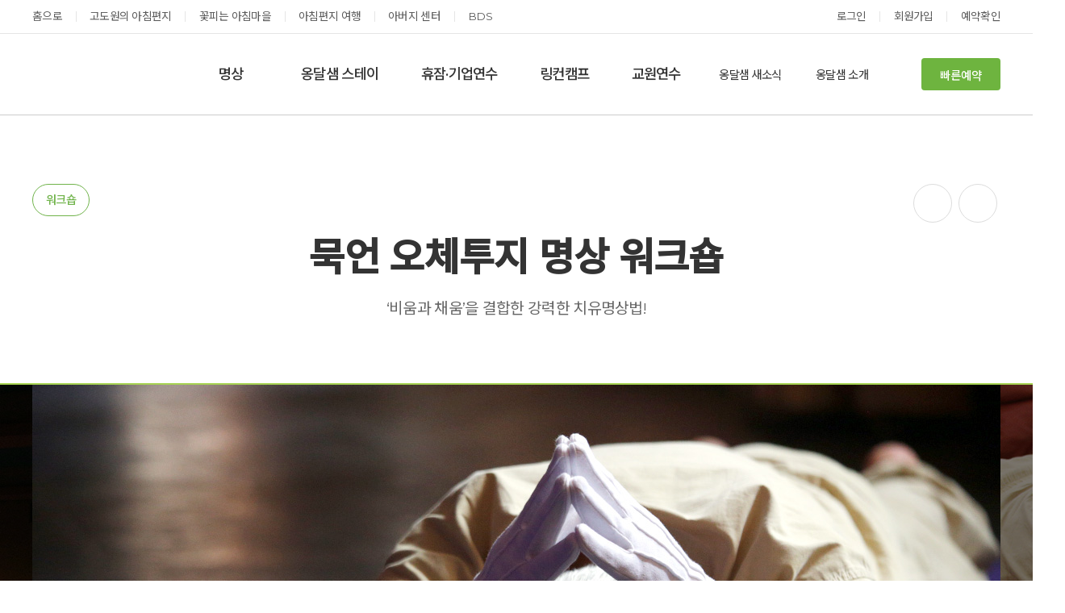

--- FILE ---
content_type: text/html; charset=UTF-8
request_url: https://godowoncenter.com/program/program_detail.goc?p_id=PID_PROSTRATION
body_size: 162425
content:
<!DOCTYPE html>
<html lang="kr">
<head>
    <meta charset="utf-8">
	<meta http-equiv="Content-Type" content="text/html; charset=utf-8">
	<meta name="naver-site-verification" content="7944c071383f40e918998d85537b1ff9777d22e3" />
	<meta http-equiv="X-UA-Compatible" content="IE=edge, chrome=1">
    <meta name="viewport" content="width=device-width, initial-scale=1, minimum-scale=1, maximum-scale=1, user-scalable=no, width=device-width">
    <title>깊은산속 옹달샘</title>
	<link rel="shortcut icon" href="//wstatic.godowoncenter.com/favicon.ico" />
    <link rel="stylesheet" href="/css/swiper.min.css">
    <link rel="stylesheet" href="/css/common.css?v=9">
	<script src="/js/jquery-3.3.1.min.js"></script>
	<script src="/js/swiper.min.js"></script>
	<script src="/js/common.js?ver=1"></script>
<meta name="description" content="아침편지 명상치유센터, 마음을 마음으로 치유하는 공간, 문화관광부 웰니스 관광지, 충주 힐링센터">
	<meta property="og:type" content="website" />
	<meta property="og:title" content="묵언 오체투지 명상 워크숍" />
	<meta property="og:description" content="\'오체투지\'는 티베트에서 유래된 전통 수행법으로, \'하루에 1시간씩 100일만 하면 만병이 물러간다\'고 할 만큼 몸과 마음의 가장 강력한 치유명상법입니다.																											대상							18세 이상 .." />
	<meta property="og:image" content="https://wstatic.godowoncenter.com/program/2023/20230217110713_83455.jpg" />
	<meta property="og:url" content="https://godowoncenter.com/program/program_detail.goc?p_id=PID_PROSTRATION" />

</head>
    <body>
        <div class="wrap-a">
            <div id="mobile_menu" class="mobile-menu-box">
				<div class="blank-box">

				</div>
                <div class="content">
                    <button class="close" type="button">
                        <img src="/images/icon-close.svg" alt="">
                    </button>
                    <div class="box member">
                        <h1>깊은산속옹달샘에<br>환영합니다.</h1>
                        <ul class="menu-list">
                            <li class="login"><a href="/member/login.goc">로그인</a></li>
                            <li><a href="/member/register.goc">회원가입</a></li>
                            <li><a href="/member/reservation.goc">예약확인</a></li>
                        </ul>
                    </div>
                    <div class="box">
                        <ul class="menu-list">
                            <li><a href="/">홈</a></li>
                            <li><a href="/program/main.goc">명상</a></li>
                            <li><a href="/stay/main.goc">옹달샘 스테이</a></li>
                            <li><a href="/company/info.goc">휴잠·기업연수</a></li>
                            <li><a href="/program/new_mlams.goc">링컨캠프</a></li>
                            <li><a href="/program/eduhealing.goc">교원연수</a></li>
                        <!--   <li class="extra"><a href='/intro/about.goc'>옹달샘 소개</a></li>-->
                            <li class="extra">옹달샘 새소식 <i class="arrow"></i>
								<input type="checkbox" name="" value="" class="m-sub-menu-triger">
								<ul class="m-sub-menu">
                                    <li><a href="/bbs/?b_code=mainstory" >옹달샘 이야기</a></li>
									<li><a href="/bbs/?b_code=mainpressrelease">보도기사</a></li>
									<li><a href="/bbs/?b_code=mainafter">참여후기</a></li>
									<li><a href="/bbs/?b_code=mainfree">자유게시판</a></li>
								</ul>
							</li>

							 <li class="extra">옹달샘 소개<i class="arrow"></i>
								<input type="checkbox" name="" value="" class="m-sub-menu-triger">
								<ul class="m-sub-menu">
									<!--li><a href="/intro/about.goc">옹달샘 발자취</a></li-->
									<li><a href="/program/look_ods.goc">옹달샘 둘러보기</a></li>
									<li><a href="/bbs/?b_code=mainfaqr">도움방</a></li>
								</ul>
							</li>
                        </ul>
                    </div>
                    <div class="box family-site">
                        <ul>
                            <li>
                                <a href='https://www.godowon.com/' target=_blank><img src="//wstatic.godowon.com/2017mobile/img/corp1_m.png" alt="">
                                <label>고도원의 아침편지</label></a>
                            </li>
                            <li>
                                <a href='https://www.cconma.com/' target=_blank><img src="//wstatic.godowon.com/2017mobile/img/corp2_m.png" alt="">
                                <label>꽃피는 아침마을</label></a>
                            </li>
                            <li>
                                <a href='http://www.morning-travel.com/' target=_blank><img src="//wstatic.godowon.com/2017mobile/img/corp3_m.png" alt="">
                                <label>아침편지 여행</label></a>
                            </li>
                            <li>
                                <a href='https://papa-power.com/' target=_blank><img src="//wstatic.godowon.com/2017mobile/img/corp4_m.png" alt="">
                                <label>아버지 센터</label></a>
                            </li>
							<li>
                                <a href='https://bds2019.modoo.at/' target=_blank><img src="//wstatic.godowon.com/2017mobile/img/corp5_m.png" alt="">
                                <label>BDS</label></a>
                            </li>
							     
                        </ul>
                    </div>
                    <div class="box sns">
                        <!-- <select class="" name="">
                            <option value="">한국어</option>
                            <option value="">English</option>
                            <option value="">中文</option>
                            <option value="">日本語</option>
                            <option value="">دول الخليج</option>
                        </select> -->
						<h1>
							깊은산속 옹달샘 SNS
						</h1>
                        <div class="sns-box">
							<a class="facebook" href="https://www.facebook.com/godowon/" target=_blank></a>
							<a class="instagram" href="https://www.instagram.com/ongdalsam_official/" target=_blank></a>
							<a class="kakao" href="https://pf.kakao.com/_pbvGu" target=_blank></a>
							<a class="naver" href="https://blog.naver.com/godowonletter" target=_blank></a>
                        </div>
                    </div>
                </div>
            </div>
            <header>
                <div class="gnb-a">
                    <div class="gnb-box">
                        <ul class="menu1">
                            <li><a href="/">홈으로</a></li>
                            <li><a target=_blank href="https://www.godowon.com">고도원의 아침편지</a></li>
                            <li><a target=_blank href="https://www.cconma.com">꽃피는 아침마을</a></li>
                            <li><a target=_blank href="http://www.morning-travel.com">아침편지 여행</a></li>
                            <li><a target=_blank href="https://papa-power.com/">아버지 센터</a></li>
							 <li><a target=_blank href="https://bds2019.modoo.at/">BDS</a></li>
                        </ul>
                        <ul class="login">
                            <li><a href='/member/login.goc'>로그인</a></li>
                            <li><a href='/member/register.goc'>회원가입</a></li>
                            <li><a href='/member/reservation.goc'>예약확인</a></li>
                        </ul>
                    </div>
                </div>
                <div class="gnb-b">
                    <div class="gnb-box">
                        <a class="logo" href="/"></a>
						<button class="go-back sub-nav" onClick="history.back();" type="button">
		                    <img src="/images/icon-arrow-right.svg" alt="">
		                </button>
                        <ul class="menu">
                            <li>
                                <a href="/program/main.goc" >명상</a>
                                <div class="sub-menu">
                                    <a href="/program/everyday.goc" >매일명상</a>
                                    <a href="/program/main.goc?type=medi" >테마명상</a>
                                    <a href="/program/online.goc" >온샘명상</a>
                                    <a href="/program/calendar.goc" >예약캘린더</a>
                                </div>
                            </li>
                            <li>
                                <a href="/stay/main.goc" >옹달샘 스테이</a>
                                <div class="sub-menu">
                                    <a href="/stay/stay_long.goc" target="_blank">한달살기</a>
                                    <a href="https://godowoncenter.com/stay/detail.goc?sp_code=BLANK_STAY" >옹달샘 여백 스테이</a>
                                    <a href="https://godowoncenter.com/stay/detail.goc?sp_code=rest_onSTAY" >겨울휴, 온(溫)스테이 냉정과 열정 사이</a>
                                </div>
                            </li>
                            <li>
                                <a href="/company/info.goc" >휴잠·기업연수</a>
                                <div class="sub-menu">
                                    <a href="/company/consulting.goc" >기업단체 맞춤연수</a>
                                    <a href="/company/healing.goc" >휴잠</a>
                                </div>
                            </li>
                            <li>
                                <a href="/program/new_mlams.goc" >링컨캠프</a>
                                <div class="sub-menu">
                                    <a href="/bbs/?b_code=mlamsfree" >링컨학교 공지사항</a>
                                    <a href="/bbs/?b_code=mlamsstory" >링컨학교 이야기</a>
                                </div>
                            </li>
                            <li>
                                <a href="/program/eduhealing.goc" >교원연수</a>
                            </li>
                            <li class="extra">
                                <a href="/bbs/?b_code=mainstory">옹달샘 새소식</a>
                                <div class="sub-menu">
                                    <a href="/bbs/?b_code=mainstory" class="extra">옹달샘 이야기</a>
                                    <a href="/bbs/?b_code=mainpressrelease" class="extra">보도기사</a>
                                    <a href="/bbs/?b_code=mainafter" class="extra">참여후기</a>
                                    <a href="/bbs/?b_code=mainfree" class="extra">자유게시판</a>
                                </div>
                            </li>

							    <li class="extra">
                                <a href="/intro/about.goc">옹달샘 소개</a>
                                <div class="sub-menu">									
                                    <a href="/program/look_ods.goc" class="extra">옹달샘 둘러보기</a>
                                    <a href="/bbs/?b_code=mainfaq" class="extra">도움방</a>                                    
                                </div>
                            </li>
                         
                          <!--  <li class="all-menu">
                                전체보기
                            </li>-->
							<div class="bg"></div>
                            <div class="bg-black"></div>
                        </ul>
                        <button type="button" class="reservation" >빠른예약</button>
						<button type="button" class="reservation-close">닫기</button>
                        <button type="button" class="mobile-menu"></button>
                    </div>
                </div>
				<div class="quick-reserv">
					<div class="container">
							<div class="now-box">
								<div class="title-box">
									<h1>지금 예약가능한 프로그램</h1>
									<button class="r-calendar" onclick="location.href='/program/calendar.goc'" type="button" >
										<img src="/images/icon-calendar.svg" alt=""><p style="color: #61a235;">예약 캘린더</p>
									</button>
									<div class="button-box">
										<button class="prev" type="button">이전</button>
										<button class="next" type="button">다음</button>
									</div>
								</div>
								<ul class="swiper-wrapper">
									<li class="swiper-slide">
										<a href="/program/program_detail.goc?p_id=pid_itbfood_camp">
										<div class="img-box">
											<img src="https://wstatic.godowoncenter.com/program/2024/20240620101122_67904.jpg" alt="">
										</div>
										<div class="txt-box">
											<h1>태초 먹거리 황금변 캠프</h1>
											<p>2026.01.23(금) ~ 01.24(토)</p>
											<div class="badge">예약가능</div>
										</div>
										</a>
									</li>
									<li class="swiper-slide">
										<a href="/program/program_detail.goc?p_id=pid_silent_reading_stay">
										<div class="img-box">
											<img src="https://wstatic.godowoncenter.com/program/2025/20251229132107_26304.jpg" alt="">
										</div>
										<div class="txt-box">
											<h1>독서몰입 프로젝트 '묵독스테이'</h1>
											<p>2026.01.24(토) ~ 01.25(일)</p>
											<div class="badge">예약가능</div>
										</div>
										</a>
									</li>
									<li class="swiper-slide">
										<a href="/program/program_detail.goc?p_id=pid_mlams_reading">
										<div class="img-box">
											<img src="https://wstatic.godowoncenter.com/program/2020/20200327145931_72850.jpg" alt="">
										</div>
										<div class="txt-box">
											<h1>링컨학교 독서캠프 16기</h1>
											<p>2026.01.24(토) ~ 01.30(금)</p>
											<div class="badge">예약가능</div>
										</div>
										</a>
									</li>
									<li class="swiper-slide">
										<a href="/program/program_detail.goc?p_id=pid_ booktalk">
										<div class="img-box">
											<img src="https://wstatic.godowoncenter.com/program/2025/20251226144915_75408.jpg" alt="">
										</div>
										<div class="txt-box">
											<h1>옹달샘 숲속작은도서관 '북토크'</h1>
											<p>2026.01.31(토)</p>
											<div class="badge">예약가능</div>
										</div>
										</a>
									</li>
									<li class="swiper-slide">
										<a href="/program/program_detail.goc?p_id=pid_healthmedi_stay">
										<div class="img-box">
											<img src="https://wstatic.godowoncenter.com/program/2023/20230816104908_22427.jpg" alt="">
										</div>
										<div class="txt-box">
											<h1>건강명상법 스테이</h1>
											<p>2026.01.31(토) ~ 02.01(일)</p>
											<div class="badge">예약가능</div>
										</div>
										</a>
									</li>
									<li class="swiper-slide">
										<a href="/program/program_detail.goc?p_id=pid_happy_family">
										<div class="img-box">
											<img src="https://wstatic.godowoncenter.com/program/2020/20200205112834_21819.jpg" alt="">
										</div>
										<div class="txt-box">
											<h1>행복한 가족 마음여행</h1>
											<p>2026.02.16(월) ~ 02.18(수)</p>
											<div class="badge">예약가능</div>
										</div>
										</a>
									</li>
									<li class="swiper-slide">
										<a href="/program/program_detail.goc?p_id=pid_mlams1">
										<div class="img-box">
											<img src="https://wstatic.godowoncenter.com/program/2020/20200331111254_74627.jpg" alt="">
										</div>
										<div class="txt-box">
											<h1>링컨학교 미니 비전캠프</h1>
											<p>2026.02.20(금) ~ 02.22(일)</p>
											<div class="badge">예약가능</div>
										</div>
										</a>
									</li>
								</ul>
						</div>
						<div class="stay-search">
							<div class="m-searchbox-layer">
								<button class="close" onclick="goStay_Close();" type="button">
									<img src="/images/icon-close.svg" alt="">
								</button>
								<h1 class="layer-title">옹달샘 스테이 예약</h1>
								<form name="f_stay" id="f_stay" action="/stay/search.goc" method="GET">
								<div>
									<div class="box">
										<img src="/images/icon-stay-house-bk.svg" alt="">
										<select class="category" name="resv_stay" id="q_resv_stay">
											<option value="">스테이 전체</option>
											<option value="NORMAL" >자연명상 스테이</option>
											<option value="BLANK_STAY" >옹달샘 여백 스테이</option>
											<option value="REST_ONSTAY" >겨울휴, 온(溫)스테이 냉정과 열정 사이</option>
											<option value="THANKYOU_STAY" >아침편지 25주년 특별 '감사 스테이'</option>
										</select>
									</div>
									<link rel="stylesheet" href="/css/datepicker.css">
									<script src="/js/datepicker.js"></script>
									<div class="box check-in">
										<input type="hidden" name="resv_sdate" id="q_resv_sdate" value="2026-01-15">
										<input type="hidden" name="resv_edate" id="q_resv_edate" value="2026-01-16">
										<img src="/images/icon-calendar.svg" alt="">
										<input class="check-in-out required" id="q_check_in" type="text" value="" required placeholder="선택하세요">
										<input class="check-in-out required" id="q_check_out" type="text" value="" required placeholder="선택하세요">
									</div>
<script>
var javascript_sdate = new Date("2026/01/15 00:00:01");
var javascript_edate = new Date("2026/01/16 00:00:01");

function rmySpecificdays_gnb(date) 
{
	const rdatedData = ['2026-01-13','2026-01-14','2026-01-18','2026-01-24','2026-01-25','2026-02-01','2026-02-08','2026-02-15','2026-02-22']; 
	return rdatedData.includes(date.toISOString().substring(0, 10));
}

$("#q_check_in").flatpickr(
{
	mode: "range",
	minDate: "2026-01-15",
	maxDate: "2026-04-30",
	dateFormat: "Y-m-d",
	locale: "kr",
	maxRange:7,
	disable: [rmySpecificdays_gnb],
	plugins: [new rangePlugin({ input: "#q_check_out"})],
	defaultDate: ["2026/01/15", "2026/01/16"],
	onReady: function(selectedDates, dateStr, instance) {
		$('#q_check_in').val(instance.formatDate(javascript_sdate, 'm월d일(D)'));
		$('#q_check_out').val(instance.formatDate(javascript_edate, 'm월d일(D)'));
	},
	onClose: function(selectedDates, dateStr, instance) {

		if (selectedDates.length > 1)
		{
			var range = instance.formatDate(selectedDates[1], 'U') - instance.formatDate(selectedDates[0], 'U');
			range = range / 86400;

			if(range > 6)
			{
				alert("숙박기간은 7일을 초과할수 없습니다.");
				instance.clear()
				return false;
			}
		}

		var sdate = new Date(selectedDates[0]);
		var edate = new Date(selectedDates[1]);

		y = sdate.getFullYear();
		m = fillzero(sdate.getMonth() + 1, 2);
		d = fillzero(sdate.getDate(), 2);

		$("#q_resv_sdate").val(y + "-" + m + "-" + d);
		$("#q_check_in").val(instance.formatDate(sdate, 'm월d일(D)'));

		y = edate.getFullYear();
		m = fillzero(edate.getMonth() + 1, 2);
		d = fillzero(edate.getDate(), 2);

		$("#q_resv_edate").val(y + "-" + m + "-" + d);
		$("#q_check_out").val(instance.formatDate(edate, 'm월d일(D)'));
	},
}
);
</script>
									<div class="box p-count">
										<img src="/images/icon-people.svg" alt="">
										<select class="" id="q_resv_member" name="resv_member">
											<option value="1" >1명</option>
											<option value="2" >2명</option>
											<option value="3" >3명</option>
											<option value="4" >4명</option>
											<option value="5" >5명</option>
											<option value="6" >6명</option>
											<option value="7" >7명</option>
											<option value="8" >8명</option>
				                        </select>
										<!--select class="" name="resv_kids" id="q_resv_kids">
											<option value="Y" >어린이 없음</option>
											<option value="N" >어린이 있음</option>
				                        </select-->
										<select class="" name="resv_room_type" id="q_resv_room_type">
											<option value="">객실타입 전체</option>
											<option value="Y" >침대방</option>
											<option value="N" >온돌방</option>
										</select>

									</div>
									<!--div class="box">
											<img src="/images/icon-bed.svg" alt="">
											<select class="" name="resv_room_type" id="q_resv_room_type">
					                            <option value="">객실타입 전체</option>
												<option value="Y" >침대방</option>
												<option value="N" >온돌방</option>
					                        </select>
									</div-->
									<button class="search" type="submit">검색</button>
								</div>
								</form>
								<!--<div class="promotion">
									<h1>1일 ~ 5일에 예약하면, 숙박비 20% 할인</h1>
								</div>-->
							</div>
						</div>
					</div>
				</div>
            </header>

<link rel='stylesheet' href='/css/slick.css'>
<link rel="stylesheet" href="/css/program.css?v2">
 <nav class="sub-header1" >
                <button class="mobile-menu"></button>   </nav>
                    <section class="p-title"  style=" border-bottom:2px solid #a7d353;">
                <div class="cont-box">
			
			             <div class="util-box" style="margin-bottom:10px; margin-top:15px;">
						<div class="badge-box" >
<h1>워크숍</h1>
                                                                                    <h2 id="end_text">마감임박</h2>						</div>
                        <button class="share">
                            <img src="/images/icon-share.svg" alt="">
                        </button>
                        <button class="alram">
                            <img src="/images/icon-alram.svg" alt="">
                        </button>
                    </div>
                    <h1>묵언 오체투지 명상 워크숍</h1>
                    <p>‘비움과 채움’을 결합한 강력한 치유명상법!</p>
                </div>
            </section>
            <section class="photo-slide">
                <div class="cont-box swiper-container">
                    <ul id="slider" style="width:100%; ">
                        <li class="slide">
                            <img src="https://wstatic.godowoncenter.com/program/2023/20230217105536_59290.jpg" alt="">
                        </li>
                        <li class="slide">
                            <img src="https://wstatic.godowoncenter.com/program/2023/20230217105536_30767.jpg" alt="">
                        </li>
                        <li class="slide">
                            <img src="https://wstatic.godowoncenter.com/program/2023/20230217105536_13094.jpg" alt="">
                        </li>
                        <li class="slide">
                            <img src="https://wstatic.godowoncenter.com/program/2023/20230217105536_99423.jpg" alt="">
                        </li>
                        <li class="slide">
                            <img src="https://wstatic.godowoncenter.com/program/2023/20230217105536_55815.jpg" alt="">
                        </li>
                        <li class="slide">
                            <img src="https://wstatic.godowoncenter.com/program/2023/20230217105536_45009.jpg" alt="">
                        </li>
                        <li class="slide">
                            <img src="https://wstatic.godowoncenter.com/program/2023/20230217105536_22326.jpg" alt="">
                        </li>
                        <li class="slide">
                            <img src="https://wstatic.godowoncenter.com/program/2023/20230217105536_69501.jpg" alt="">
                        </li>
                    </ul>
                </div>

            </section>
			            <section class="detail about">
                <div class="content">
                    <div class="txt-box">
					'오체투지'는 티베트에서 유래된 전통 수행법으로, <br>'하루에 1시간씩 100일만 하면 만병이 물러간다'고 할 만큼 몸과 마음의 가장 강력한 치유명상법입니다.
		<br><br>


			<div class="content">
				<table class="type2">
					<tbody>
						<tr>
							<td><label>대상</label></td>
							<td>18세 이상 남녀 누구나 가능
							</td>
						</tr>
						<tr>
							<td><label>일정</label></td>
							<td>
								2박 3일<br>
								(첫날 오후 3시~마지막 날 오전11시)<br>
							</td>
						</tr>
						<tr>
							<td><label>참여인원</label></td>
							<td>40명 내외</td>
						</tr>                                          
<tr>
							<td><label>참여비</label></td>
							<td>33만원(2인 1실)/43만원(1인 1실)<br>
※ 참여비는 2박3일간의 숙박+교재+재료비 등이
모두 포함된 비용이며, <b><font color="Black">일체의 추가 비용은 없습니다.</font><br>											
						</tr>
						<tr>
							<td><label>장소</label></td>
							<td>충주 깊은산속 옹달샘</td>
						</tr>
						<tr>
							<td><label>준비물</label></td>
							<td>
							잠옷, 세면도구(칫솔, 치약, 빗), 보냉 텀블러(보온병), 운동화<br />
*명상복 등은 현장에서 직접 배부
							</td>
						</tr>
						<tr>
							<td><label>교통편</label></td>
							<td>
							충주 셔틀버스(무료) | 자가용 <br />
							※ 셔틀버스 출발시간과 탑승장소는 예약 시, 확인하실 수 있습니다.
							</td>
						</tr>
					</tbody>
				</table>
			</div>                    </div>
                </div>
            </section>
            <section class="detail price" id="price-box">

            </section>
            <section class="detail dc">
				<!--
<div class="content">
				<h1 class="title">
					자격증반 안내
				</h1>
	
				<ul class="warning red">
					<li>자격증반 신청금액에는 '싱잉볼 힐러' 자격증 응시료, 교재비, 자격발급비가 포함되어있습니다. 
					</li>
					<li>자격증반은 프로그램 종료 후, 별도의 필기시험과 실기시험이 진행됩니다.</li>
				</ul>
			</div>
-->            </section>
            <section class="detail program-view">
				<div class="floating">
                    <div class="container">
                        <div class="title">
                            <div class="img-box">
                                <img src="https://wstatic.godowoncenter.com/program/2023/20230217105536_69501.jpg" alt="">
                            </div>
                            <div class="txt-box">
                                <h1>
                                    묵언 오체투지 명상 워크숍                                </h1>
                                <p>‘비움과 채움’을 결합한 강력한 치유명상법!</p>
                            </div>

                        </div>
                        <div class="tab-menu">
        						<input type="radio" name="tab-menu" value="menu1" id="menu1" checked>
        						<input type="radio" name="tab-menu" value="menu2" id="menu2">
        						<input type="radio" name="tab-menu" value="menu3" id="menu3">
        						<input type="radio" name="tab-menu" value="menu4" id="menu4">
        						<label for="menu1"><a href="#about_box">상세소개</a></label>
        						<label for="menu2"><a href="#photo_box">영상·사진</a></label>
        						<label for="menu3"><a href="#review_box">참여후기</a></label>
        						<label for="menu4"><a href="#info_box">예약안내</a></label>
                        </div>
                    </div>
                </div>
                <div class="content" id="articleAbout">
					<div class="tab-menu copy">
						<label for="menu1"><a>상세소개</a></label>
						<label for="menu2"><a href="#photo_box">영상·사진</a></label>
						<label for="menu3"><a href="#review_box">참여후기</a></label>
						<label for="menu4"><a href="#info_box">예약안내</a></label>
                    </div>
					<a class="anchor" id="about_box"></a>
					<article class="about">
    <h2>프로그램 소개</h2>
    <div class="img-box">
        <img src="https://wstatic.godowoncenter.com/newgcenter2020/img/intro_singing.jpg" alt="">
    </div>
    <div class="txt-box">
        <h1>가장 배우기 쉬운 명상법이자 전신운동법</h1><br>
오체투지는 티베트의 수행법으로 머리와 팔, 다리를 지면에 닿게 하는 전신으로 하는 수행법입니다.<br>
일어서고 몸을 숙이고 절하고 다시 일어서는 동작의 반복이 몸, 마음, 영혼을 청정한 상태에 이르게 합니다.<br>
뇌에도 충분한 영양, 산소, 혈액이 공급되어 원기가 왕성해지고 지혜와 통찰이 생겨나게 됩니다.<br><br>

특정한 종교에 국한됨이 없이 할 수 있는 정신 수양법의 하나로 오래 익힐수록 몸과 마음의 에너지를 깊은 내면으로 유도해 심신을 강건하게 하는 좋은 명상치유법입니다.<br><br>

오체투지는 동작의 단순함과 편안함으로 부작용이 없으며, 좁은 공간만 있으면 어디서도 가능합니다. 오래 익힐수록 몸과 마음의 에너지를 깊은 내면으로 유도해 심신을 강건하게 하는 좋은 명상치유법입니다. 운동의 역할 뿐만 아니라 마음을 다스리는 데에도 어떤 다른 명상법보다도 효과적입니다.<br><br>

옹달샘의 '비종교적'인 기본 원칙에 따라 종교적인 부분은 걷어내어 누구나 쉽게 배우고 익힐 수 있도록 했습니다.<br><br>


        <div class="effect-info">
            <h1>기대효과</h1>
            <ul>
                <li>
                    <div class="img-box">
                        <img src="//wstatic.godowoncenter.com/newgcenter2020/icons/" alt="">
                    </div>
                    <div class="txt-box">
                        1. 다이어트
                    </div>
                </li>
                <li>
                    <div class="img-box">
                        <img src="//wstatic.godowoncenter.com/newgcenter2020/icons/" alt="">
                    </div>
                    <div class="txt-box">
                        2. 변비 해소
                    </div>
                </li>
                <li>
                    <div class="img-box">
                        <img src="//wstatic.godowoncenter.com/newgcenter2020/icons/" alt="">
                    </div>
                    <div class="txt-box">
                        3. 순환 촉진
                    </div>
                </li>
                <li>
                    <div class="img-box">
                        <img src="//wstatic.godowoncenter.com/newgcenter2020/icons/" alt="">
                    </div>
                    <div class="txt-box">
                        4. 면역력 증강
                    </div>
                </li>
                <li>
                    <div class="img-box">
                        <img src="//wstatic.godowoncenter.com/newgcenter2020/icons/" alt="">
                    </div>
                    <div class="txt-box">
                        5. 뇌기능 강화
                    </div>
                </li>
                <li>
                    <div class="img-box">
                        <img src="//wstatic.godowoncenter.com/newgcenter2020/icons/" alt="">
                    </div>
                    <div class="txt-box">
                        6. 알레르기 완화
                    </div>
                </li>
            </ul>
        </div>
        <div class="effect-info">
            <h1>이런 분께 추천합니다</h1>
            <ul>
                <li>
                    <div class="img-box">
                        <img src="//wstatic.godowoncenter.com/newgcenter2020/icons/" alt="">
                    </div>
                    <div class="txt-box">
                        잡념이 많으신 분
                    </div>
                </li>
                <li>
                    <div class="img-box">
                        <img src="//wstatic.godowoncenter.com/newgcenter2020/icons/" alt="">
                    </div>
                    <div class="txt-box">
                        심신 이완이 필요하신 분
                    </div>
                </li>
                <li>
                    <div class="img-box">
                        <img src="//wstatic.godowoncenter.com/newgcenter2020/icons/" alt="">
                    </div>
                    <div class="txt-box">
                        새로운 운동법을 찾고 계신 분
                    </div>
                </li>
            </ul>
        </div>
        <ul class="warning-info">
            <h1>※ 유의사항</h1>
            <li>숙소는 2인1실. 온돌사용으로 동반자가 있을 경우 우선 배정됩니다. 1인실 10만원 추가 됩니다. </li>
            <li>프로그램 정원이 차지 않은 경우, 폐강될 수 있습니다.<br>
                폐강되는 경우, 프로그램 시작 일주일 전까지 안내해 드립니다.</li>
        </ul>
    </div>
</article>
					<li>
    <article class="teacher">
        <h2>강사소개</h2>
        <div class="img-box">
            <img src="https://wstatic.godowoncenter.com/newgcenter2020/img/teacher_hyang.jpg?v1" alt="">
        </div>
        <div class="txt-box">
            <h1>향지 김윤탁</h1>
            한국 향기명상협회 대표<br>
            일본 체릿슈 인터네셔널 메디칼아로마테라피스트<br>
            일본 지키덴 레이키 사범<br>
            에소테릭 티베탄 싱잉볼 사범<br>
            깊은산속 옹달샘 명상 지도자<br><br>

            저서 : 「꽃은 져도 향기를 남긴다」<br>
            역서 : 「암치유 아로마테라피」, 「명상이 쉬워요」, 「천사치유」<br>
                <strong>
                    대표 프로그램 : <br>
지키덴레이키, 천사치유, 비채오체투지<br>
티베탄 싱잉볼힐링, 크리스탈힐링, 향기명상 등
                </strong>
        </div>
    </article>
    <br><br><br>
</li>
					
					<a class="anchor" id="photo_box"></a>
					<article class="photo" id="articlePhoto">
                        <h2>영상·사진</h2>
							<button class="slide-prev">이전</button>
							<button class="slide-next">다음</button>
						<div class="cont-box swiper-container">
							<ul class="swiper-wrapper">
		                       <li class="swiper-slide" style="height:100%; width:100%;">
								<a href='https://godowoncenter.com/bbs/index.goc?mode=view&b_idx=99992576&b_code=mainstory&page=17'>
	                                <div class="img" >
											                                    <img src="https://wstatic.godowoncenter.com/program/2023/20230217105536_73697.jpg" alt="">
	                                </div>
	                                <div class="txt-box">
	                                    <h1>
	                                        '비채 오체투지 워크숍' 1기 사진모음	                                    </h1>
	                                    <p>
	                                        깊은산속 옹달샘에서 비움과 채움의 움직이는 명상 워크숍 '비채 오체투지 워크숍'을 시작했습니다.	                                    </p>
	                                </div>
								</a>
	                            </li>
		                        </ul>
						</div>
                        <button  onClick="location.href='/bbs/?b_code=mainstory'" class="more plus">더보기<img class="icon" src="/images/icon-plus.svg" alt=""></button>
                    </article>
					<a class="anchor" id="review_box"></a>
                    <article class="review program" id="articleReview">
                        <div class="title-box">
                            <h2>참여후기</h2>
                            <button class="review-write" onClick="location.href='/bbs?mode=write&prev_page=%2Fprogram%2Fprogram_detail.goc%3Fp_id%3DPID_PROSTRATION%23review_box&b_code=mainafter'"><img src="/images/icon-write.svg" alt="">후기 남기기</button>
                        </div>
                        <ul class="review-list">
                            <li style="">
                                <input type="checkbox" id="review1">
                                <label for="review1" class="title">
                                    <h1>생활 속 수행 방편으로 함께 할 것</h1>
                                    <div class="name">
                                        지의섭                                    </div>
                                    <div class="date">
                                        2019.03.14                                    </div>
                                </label>
                                <div class="answer">한번 경험해보고 싶은 생각에 일단 신청하고<br />
날짜가 되니 아무 생각 없이 차를 달렸습니다.<br />
주차장에 도착하니 낯선 사람들 속에 있는걸 어렵게<br />
생각하는 성격인지라 약간의 긴장이…<br />
시간이 지날수록 오기를 잘했다는 생각을 하게 됩니다.<br />
샐러드에 들어있는 견과류 씨앗, 슬라이스 아몬드를 젓가락으로<br />
집어 먹을 수 있는 여유, 하나씩 하나씩 좋았습니다. 3일 동안<br />
많이 건강해진 것 같은 음식, 식사 후의 가벼운 산책<br />
무엇보다도 몸이 별로 힘들지 않으면서 나 자신에게<br />
한 걸음 한 걸음 더 다가갈 수 있었던 오체투지…<br />
집에 돌아가서도 아침, 저녁으로 꾸준히 생활 속의<br />
나의 수행 방편으로 함께 할 것 같습니다.<br />
가르쳐주신 선생님, 편하게 생활할 수 있도록 지원해주신<br />
스태프 모두에게 깊이 감사드립니다.</div>
                            </li>
                            <li style="">
                                <input type="checkbox" id="review2">
                                <label for="review2" class="title">
                                    <h1>나의 모든 것을 내려놓은 시간</h1>
                                    <div class="name">
                                        김선아                                    </div>
                                    <div class="date">
                                        2019.03.12                                    </div>
                                </label>
                                <div class="answer">오랫동안 절집 드나들며 했던 백팔배와는 또 다른 느낌이다.<br />
몇 년 뒤 스님과 티베트, 차마고도 여행 계획이라 오체투지에<br />
관심이 갔던 터라 신청했던 워크숍, 나를 내려놓고, 나의 모든 것을<br />
내려놓게 된다. 태초의 본성 속의 나를 만나는 시간. 돌아가서도<br />
꾸준히 해볼 생각이 든다. 백팔배와 교대로, 오묘한 느낌,<br />
무저항의 세계로 나를 내려놓게 되는 의미 있는 시간으로<br />
여름휴가를 마무리하게 되어 기쁘다. 워크숍 중 오체투지의<br />
시간이 조금 더 많았으면 하는 바람이 있다.<br />
사랑합니다. 감사합니다.</div>
                            </li>
                            <li style="">
                                <input type="checkbox" id="review3">
                                <label for="review3" class="title">
                                    <h1>완전체의 인간이 되는 느낌</h1>
                                    <div class="name">
                                        황진아                                    </div>
                                    <div class="date">
                                        2019.03.11                                    </div>
                                </label>
                                <div class="answer">선 자세에서 합장하면서 오체투지는 시작되었다. 합장이 가슴에서<br />
숨을 길게 들이마신 후 손과 팔을 가볍게 천천히 내려오면서<br />
숨을 내 뱉고 합장이 단전에 가까워질수록 들숨을 한 후 잠깐 멈춘다.<br />
양손을 떨어뜨리면서 날숨 그리고 머리에 가까워질수록 다시 들숨을<br />
반복하면서 주변의 좋은 에너지를 느끼고 더욱 확장해서 우주의 에너지와<br />
소통하려고 한다. 이러한 들숨과 날숨의 반복으로 몸의 이완과 긴장이<br />
함께 하면서 몸은 땅에 고정되지만 상체는 가벼워지게 된다.<br />
<br />
이런 상태에서 머리 위의 합장에서 ‘신구의’를 하면서<br />
내 마음, 정신, 입에게 감사함을 느끼기도 하고 용서를 구하기도 하는<br />
마음이 생기는 동작이다. 이렇게 머리 위에서 시작한 합장은<br />
무릎에서 천천히 내려오다가 합장은 풀어지고 손끝이 발끝을 만나면서<br />
몸은 완전히 이완이 되고, 이는 내 몸을 발, 무릎, 배, 가슴, 이마가<br />
땅에 그대로 편안하게 만나게 되는 기분은 내 몸이 완전히<br />
땅과 하나가 되는 것을 느낀다.<br />
이마를 땅에 세 번을 절하면서 세상에 대한 감사함, 용서, 그리고<br />
슬픔이 만나서 새로운 눈물의 기운이 계속해서 나오면서 진정한<br />
용서를 바라는 마음과 감사의 시간을 느낀다. 머리 위 합장을 할 때는<br />
세상에서 가장 편안한, 좋은 집에 있는 느낌이다. 상체를 뒤로 젖히기를<br />
할 때, 특히 이마를 땅에서 싱잉볼에 맞추어 떨어질 때는 세상 밖으로<br />
나오는 아이의 탄생이 이런 느낌이라는 생각이 들었다.<br />
<br />
일어나면서 척추 한마디 한마디의 이완을 통해 들숨, 날숨은 반복하고<br />
가슴으로 합장하는, 합장에 크게 숨을 들어오면서 마지막 마무리가 되고<br />
완전체의 인간이 되는 느낌이었다.<br />
감사합니다. 사랑합니다. 감사합니다.</div>
                            </li>
                            <li style="">
                                <input type="checkbox" id="review4">
                                <label for="review4" class="title">
                                    <h1>TV로만 보던 오체투지</h1>
                                    <div class="name">
                                        신문숙                                    </div>
                                    <div class="date">
                                        2019.02.19                                    </div>
                                </label>
                                <div class="answer">TV에서만 봤던 오체투지를 실제로 경험해봤다는 사실이 뿌듯했다.<br />
특히 절의 종류에 대한 자세한 설명도 좋았고 동작 하나 하나에 관한<br />
친절한 설명 및 관상에 대한 설명도 좋았다. 2시간 30분 동안 계속되었던<br />
오체투지를 포기하지 않고 끝까지 해내었던 경험이 기억에 남는다.<br />
싱잉볼의 경험도 새롭고 인상적이었으며 티벳 문화에 대한<br />
전반적인 이해에 도움이 된 활동이었다. 스탭분들 모두 친절하셨으며<br />
싱싱한 제철 채소로 이루어진 식단을 깔끔하고 맛있었다.<br />
개인적으로는 오체투지 활동이 생각만큼 힘들지 않아서 조금 더<br />
깊이있는 활동으로 구성해 보는것도 좋을 것 같다.</div>
                            </li>
                            <li style="">
                                <input type="checkbox" id="review5">
                                <label for="review5" class="title">
                                    <h1>나를 정화하는 오체투지</h1>
                                    <div class="name">
                                        이지영                                    </div>
                                    <div class="date">
                                        2019.02.08                                    </div>
                                </label>
                                <div class="answer">익숙한 공간이지만 왠지 낯설고 멀게 느껴진 공간, 옹달샘…<br />
오체투지…힘들고 지겨웠지만, 하고 나면 왠지 모를 뿌듯함, 성취감…<br />
마치 등산과 같다고 해야 할까? 나를 몰아붙이고 싶었다.<br />
나의 한계까지…오체투지는 나를 고통스럽게 하는 수단이 결코 아니었다.<br />
오체투지..처음엔 잡생각, 중반부엔 감정의 소용돌이…후반부엔 무념무상<br />
마지막엔 하…꿈인가? 오체투지는 나를 정화하는 수단이었다.<br />
나는 나를 극기훈련 시키고자 하였지만 오체투지는 나를 그저<br />
‘바라보게’ 만들뿐이었다. 나는 낮은 자세가 무엇인지 알았다.<br />
완전한 수용…무저항…완벽한 내려놓음은 나의 마음을 자유롭게 할 것이다.<br />
나는 생각을 정리하고 싶었다. 근데 생각이 정리되기는커녕 수많은<br />
잡생각이 날 괴롭혔는데, 오체투지를 하다 보니 모든 것이 정리되었다.<br />
그냥 내려놓기…해결책은 아니었지만 그냥 일단 내려놓기…<br />
내려놓은 다음 해결책을 생각하자. 다 잘 될거야……!<br />
사랑합니다.<br />
감사합니다.</div>
                            </li>
                            <li style="display:none;">
                                <input type="checkbox" id="review6">
                                <label for="review6" class="title">
                                    <h1>왔다가 돌아서면 다시 오고 싶은 곳</h1>
                                    <div class="name">
                                        익명                                    </div>
                                    <div class="date">
                                        2019.02.07                                    </div>
                                </label>
                                <div class="answer">지난해 시작할 때부터 오고 싶었지만 시간 형편이 안되어서<br />
못 왔었는데 이번 오체투지 워크숍은 정말 특별한 느낌이다.<br />
그 동안 참여했던 여러 번의 명상 프로그램과 차원이 달랐다.<br />
우리는 지금까지 살아오면서 무엇을 하든 ‘빨리 빨리’에<br />
버릇이 들어 왔다. 자신을 가장 완벽하게 낮추는 수행법이라는 점과<br />
천천히 동작을 하면 할수록 뼈마디 하나 하나, 더 나아가 세포<br />
하나 하나까지 들여다보듯 천천히 하는 수련이기에 내 자신과<br />
끊임없는 대화를 하며 그 동안 몸으로, 입으로, 뜻으로 지은 죄를<br />
참회할 수 있는 기회였다. 2박3일은 좀 짧다는 생각이 든다.<br />
왔다가 돌아서면 다시 오고 싶은 곳, 에너지가 고갈될 때<br />
언제든 와서 충전할 수 있는 곳이 있다는 것이 얼마나<br />
든든한지 모른다. 늘 감사한 마음으로, 더 낮은 자세로<br />
살아갈 힘을 키워감에 진심으로 감사한 마음을 남기고 싶다.</div>
                            </li>
                            <li style="display:none;">
                                <input type="checkbox" id="review7">
                                <label for="review7" class="title">
                                    <h1>새로운 나로 태어나는 시간</h1>
                                    <div class="name">
                                        김재학                                    </div>
                                    <div class="date">
                                        2019.02.01                                    </div>
                                </label>
                                <div class="answer">오랫동안 참여 해보고 싶은 오체투지 프로그램이어서인지 <br />
참가하기 전부터 상당한 기대를 하고 부푼 마음으로<br />
시작하게 되었습니다. 다른 워크숍보다 한결 여유가 있다고 <br />
생각되는 것은 나의 마음 탓일까요? 공식적으로 4차에 걸친, <br />
집중적으로 자유롭게 운영한 것도 독특한 방식이었다고 생각됩니다. <br />
나를 버리고, 그리고 다시 채우면서 끊임없이 생각하고 반성하면서 <br />
새로운 나로 태어나는 시간을 만났다는 것뿐만 아니라 앞으로 <br />
습관이 될 수 있도록 매일 아침마다 오체투지의 시간을 <br />
가질 것입니다. 이런 시간들이 쌓이고 쌓여 나아가 주변인들에게 <br />
좋은 주파수를 보낼 수 있는 시간이 빨리 왔으면 좋을 것 같습니다. <br />
감사합니다.</div>
                            </li>
                            <li style="display:none;">
                                <input type="checkbox" id="review8">
                                <label for="review8" class="title">
                                    <h1>몸과 마음을 동시에 비우고 채우는 방식의 명상!</h1>
                                    <div class="name">
                                        고경아                                    </div>
                                    <div class="date">
                                        2018.08.14                                    </div>
                                </label>
                                <div class="answer">몸과 마음을 동시에 비우고 채우는 방식의 명상!<br />
<br />
몸으로 절하는 방식이 명상이라고 해서 생각, 영적인 것은 연결되지 않을 것이라고<br />
생각했는데 2시간 30분이나 몸을 이용해서 비우는 동작, 에너지를 받는 동작,<br />
인간으로서 제일 아래쪽까지 내려갈 수 있는 엎드리는 동작으로<br />
실습 하다보니 몸도 마음도 건강해진 것 같다.<br />
생각은 따로 어디론가 갔었나.. 긴 시간이 순간 지나간 경험.<br />
짧은 2박 3일 일주일 한달내내 밥 한 톨 안먹고 사는 생활습관인데<br />
삼시세끼를 다 챙겨먹고 지냈는데도 속이 편안하다.<br />
음식이 맛있다. 함께 식사하는 팀들도 좋다. 한자리에 6-7명 함께하는 테이블도 좋다.<br />
그냥 깊은산속 옹달샘이 좋다. 수업을 함께하는 분들도 좋았다.<br />
참관한다고 잠깐잠깐 보는 병훈님 현용님 보는 것도 너무 좋았다.<br />
없는 시간을 빼서 그린스파 사용하는 시간은 엄청 좋아요.<br />
맞다. 짧은 싱잉볼 체험은 정말 강렬했다. 저리고 아프고 힘빠지고 토할 것 같았다.<br />
그런데 점점 적응이 되며 소리가 좋았다. D# 볼이 내소리<br />
다음달 2월 15-17일 싱잉볼 워크숍 기대 백배입니다.</div>
                            </li>
                            <li style="display:none;">
                                <input type="checkbox" id="review9">
                                <label for="review9" class="title">
                                    <h1>행복이 채워짐을 느끼다</h1>
                                    <div class="name">
                                        박태옥                                    </div>
                                    <div class="date">
                                        2018.08.14                                    </div>
                                </label>
                                <div class="answer">비채오체투지 워크숍을 신청을 하고 설레이는 맘으로 왔다.<br />
비움과 채움은 이해가 되었지만 오체투지는 전혀 생소하게 모르는 단어였다.<br />
처음 오체투지 입문시간에 왜 절을 하라고 그럴까 의문이 들면서 의아했다.<br />
하지만 1차, 2차 진행되고 몸으로 체험하면서 비로소 마음과 몸이 비워지면서<br />
심상치 않게 변화가 오고 있었다. 온몸을 땅 위에 던지면서 나의 내면에<br />
쌓여진 것들이 던져졌고 비워짐을 느꼈다.<br />
비워진 것들에 행복하고, 사랑하고, 감사하고, 좋은 마음들로<br />
채워짐을 느끼게 되었다.<br />
이번 귀한 비채오체투지 워크숍이 내 생애 깊은 한 구석에 자리잡고 있어서<br />
흔들리지 않고, 내게 주어진 삶을 행복하게 지낼 수 있어서,<br />
좋은 인연이어서 너무 감사드립니다.</div>
                            </li>
                            <li style="display:none;">
                                <input type="checkbox" id="review10">
                                <label for="review10" class="title">
                                    <h1>2018 나만의 명상법을 배우다</h1>
                                    <div class="name">
                                        이유정                                    </div>
                                    <div class="date">
                                        2018.08.14                                    </div>
                                </label>
                                <div class="answer">2018년 새해를 열면서 무언가 특별한 마음가짐을 갖고 싶었고<br />
이에 옹달샘 프로그램 중 처음으로 시작하는 워크숍에 참여하게 되었다.<br />
언니 부부가 참여한 경험이 있었고 너무 좋았다고 여러 번 이야기해 주었기에<br />
기대감도 컸고 잘 배워서 올 한해를 건강하게 (몸과 마음 모두) 지내고픈 마음이 있었다.<br />
<br />
좋은 프로그램이었기에 친구에게도 이야기해주어 함께 오게 되었는데<br />
너무 어렵고 힘든 프로그램이 아니기도 하고 나를 돌아보며 친구와<br />
많은 대화도 나눌 수 있는 좋은 경험이었다.<br />
<br />
귀가한 후에도 지속적으로 해볼 생각이지만 몸과 마음이 느슨해지면<br />
언제든지 다시와서 배우고, 익히고, 업그레이드하여 평생 할 수 있는 운동이자<br />
나만의 명상이 되기를 기대해 본다.<br />
<br />
중간중간 경험한 싱잉볼 명상, 차명상도 좋았고 무엇보다 항상<br />
식사시간을 기다리게 하는 옹달샘의 음식이 너무 좋았다.<br />
향지샘과 여러가지로 수고해주시는 아침지기님들에게도 다시한번 감사를 드립니다.<br />
앞으로도 종종 찾아올께요.<br />
<br />
 </div>
                            </li>
                            <li style="display:none;">
                                <input type="checkbox" id="review11">
                                <label for="review11" class="title">
                                    <h1>내가 이렇게 변할 줄이야</h1>
                                    <div class="name">
                                        라희순                                    </div>
                                    <div class="date">
                                        2018.08.14                                    </div>
                                </label>
                                <div class="answer">새해를 오체투지와 함께해서 좋았다.<br />
나를 버리고 무엇으로 채울까? 생각하니 기대감이 들었고 설레임도 들었다.<br />
기대만큼 채워진 것 같아 뿌듯하다.<br />
<br />
나를 납작 엎드려 땅바닥과 마주 대보는 동작. 이마 두드리기. 합장하는 자세.<br />
고양이 자세.. 나의 잘난 것들 하나 둘씩 버리자고 주문을 했고<br />
내가 부모님께 잘해드리지 못한 것들이 떠올라 눈물도 흘렸다.<br />
나의 소중한 사람들을 한 명, 두 명 떠올리며 그들에게<br />
빛이 강하게 임하길 소망하는 마음도 가득 담아보았다.<br />
몸 동작 하나에 관상을 떠올리며 소망을 담아보고,<br />
반성의 마음도 가져보고, 단순한 몸동작에 집중하면서 한가지 한가지<br />
생각을 집중 할 수 있다는 게 좋았다. 특히나, 오체투지 시간에도<br />
잠시 떠오른 생각이 있다. 아침 걷기명상 시간에도 우연히 떠오른 생각이었는데,<br />
또 다시 좋은 생각이 난 것이다. 그것은 주일예배 후 시부모님 뵙고 오기.<br />
새로 옮겨 다니게 될 교회 앞에 바로 시부모님이 사신다.<br />
그러니까 예배 후 뵙고 인사드리고 오기다. 문안인사 드리기.<br />
아주 특별하게 시간이 바쁘지 않는 이상 시댁 다녀오기.<br />
이 생각을 한 것이 넘 흐뭇하다. 내가 이렇게 변할 줄이야.<br />
<br />
솔직히 37년된 교회를 옮기기로 결심하면서 내 맘에 영혼의 기둥이<br />
흔들리는 것 같아 한편으로 불안한 마음이 있었다.<br />
오체투지를 통해 새 힘을 얻게 되어 기쁘다.</div>
                            </li>
                            <li style="display:none;">
                                <input type="checkbox" id="review12">
                                <label for="review12" class="title">
                                    <h1>새로운 경험. 비채 오체투지를 만나다.</h1>
                                    <div class="name">
                                        박미성                                    </div>
                                    <div class="date">
                                        2018.08.14                                    </div>
                                </label>
                                <div class="answer">오체투지는 제게 새로운 경험이었습니다.<br />
옹달샘에 투숙하는 것도 새로운 경험이었지만<br />
자신을 낮춤으로 명상을 할 수 있고 나 자신을 들여다 볼 수 있다니…<br />
마음과는 담을 쌓고 살아온 제게 신비로운 충격이었습니다.<br />
새해에 할 일에 ‘오체투지’를 감히 추가합니다.<br />
얼마나 할 수 있을 지는 알 수 없지만 하루 하루가 쌓여<br />
좋은 결과를 얻을 수 있었으면 좋겠습니다.<br />
좋은 쌤들! 맛난 식사!<br />
어디를 둘어봐도 어릴적 본 X-mas카드 한 장 같은 풍경들..<br />
아마도 잊지 못할 겁니다. 바라건대<br />
가까운 날 다시 올 수 있기를 소망합니다.</div>
                            </li>
                            <li style="display:none;">
                                <input type="checkbox" id="review13">
                                <label for="review13" class="title">
                                    <h1>회해, 사랑, 에너지를 회복하는 감사의 시간</h1>
                                    <div class="name">
                                        박선영                                    </div>
                                    <div class="date">
                                        2018.08.14                                    </div>
                                </label>
                                <div class="answer">비채오체투지를 참석하기까지 참 힘든 일들이 많아서<br />
삶을 살아갈 에너지를 얻고 싶어서 참여하게 되었습니다.<br />
마음이 참 무겁고 힘겨운 상태였는데 오체투지를 참여하면서 나에게<br />
스스로 미워하고 남을 원망하는 맘이 가득 차 있었다는 것을 깨닫게 되었습니다.<br />
어느 순간 참회하는 마음이 오체투지를 한번씩 할 때마다 한 사람 한 사람씩 떠오르면서<br />
마지막에는 나에게 스스로 미안하고 사랑한다는 울림이 들려왔다.<br />
괴롭히고 자책하고 스스로 웅크리고 견디어 내자 견디어 내자<br />
수없이 나에게 다독여던 말… 벼랑 끝에 서서<br />
모든 것을 내려놓고 싶던 순간마다 다독였던 말..<br />
미안하다. 너를 너무 힘들게 몰아붙이고 참고 견디라고만 해서..<br />
너를 너무 아끼지 않아서..너르 너무 무시해서.. 남의 눈만 의식해서..<br />
너를 너무 힘들게 벼랑 끝까지 몰아붙여서..<br />
이제 너를 조금씩 알아가면서 사랑할께.<br />
너를 사랑하면서 더불어 세상과도 화해하고 아끼며 살아자보자<br />
앞으로 또 어떤 일이 기다릴지 모르지만 한번 다시 살아가보자. 파이팅!<br />
삶의 에너지를 다시 얻고 갑니다.</div>
                            </li>
                            <li style="display:none;">
                                <input type="checkbox" id="review14">
                                <label for="review14" class="title">
                                    <h1>감사의 시간</h1>
                                    <div class="name">
                                        조현서                                    </div>
                                    <div class="date">
                                        2018.08.14                                    </div>
                                </label>
                                <div class="answer">3개월전 잠깐 맛본 오체투지 명상 후 좀더 진지하게 참가하고 싶었다.<br />
새해 첫 주에 프로그램이 있어서, 새해를 좀 더 의미있게 시작하게 되어 감사했다.<br />
종교적인 의미를 걷어내고 옹달샘만의 독특한 명상법으로 재탄생하여<br />
처음에, 부모님, 상처 주고받은 이, 그리고 나를 돌아보고 비워내고 참회하는 의미를<br />
부여하면서 오체투지를 할 때는 울컥하고 눈물도 났었다.<br />
<br />
시간을 점점 늘여서 반복적으로 비워냈더니 더 힘들 것 같았음에도 불구하고<br />
몸과 마음이 더욱 가벼워지고 마지막 2시간반 할 때 조차 전혀 피곤을 느끼지 않고<br />
끝까지 흐트러짐없이 할 수 있었다는 게 놀아웠다.<br />
<br />
어제 오늘 참회를 계속했더니 뒤로 갈수록 감사의 마음이 일어났다.<br />
내가 가진 것들이 너무 많고, 감사해야 할 것들이 너무 많았다.<br />
딱 50년 살아온 시점에서 내 삶을 돌아보니 그동안 너무 나만 애쓰고<br />
살아온 것만 같아 억울하게 느꼈던 마음들도 스르륵 없어지고 대신<br />
감사의 마음이 더 커졌다. 나에게 상처 준 사람과 내가 상처 준 사람들을 같이<br />
생각해보니 동일 인물들 이라서 더 참회하면서 마음을 거의 비워낼 수 있어서<br />
-그것도 이틀 만에- 오체투지가 점점 더 하고싶고 감사하다.<br />
<br />
그동안 배워왔던 명상법들은 집에 가면 작심삼일이 되곤 했는데 오체투지는<br />
매일 20분간을 해야겠다고 다짐했고, 할 수 있을 것 같은 자신감도 생기는<br />
신기하고 감사한 명상법이다. 그리고 프로그램을 내내 지도해주신 선생님과<br />
아침지기님께 감사드립니다.</div>
                            </li>
                            <li style="display:none;">
                                <input type="checkbox" id="review15">
                                <label for="review15" class="title">
                                    <h1>힐링의 시간, 오체투지 워크숍</h1>
                                    <div class="name">
                                        이정임                                    </div>
                                    <div class="date">
                                        2018.08.14                                    </div>
                                </label>
                                <div class="answer">평소 투동과 혈액순환 장애로 몸이 무겁고 무기력 할 때<br />
친구의 권유로 함께 참여하게 되었다.<br />
<br />
처음 생소한 이름의 ‘비채 오체투지’라는 낯선 단어에 많이 긴장했지만<br />
배워보니 생각보다 쉽고 단순해서 누구나 금방 따라하기 쉽고<br />
부담없이 배울 수 있었다. 집에 와서도 아무 부담 없이 할 수 있다는 장점이<br />
있는 것 같다. 처음 30분 할 때는 온몸이 개운하고 시원했고<br />
1시간이 지나자 그 동안 내가 안좋았던 몸상태를 느끼게 되었다.<br />
두통이 다시오고 오른쪽 어깨, 팔의 통증..<br />
평소에 안좋았던 몸상태가 나타나고 많이 피곤해졌다.<br />
그래서 누워서 잠들었는데 30분이상 잔 것 같은 숙면을 취했다.<br />
친구한테 물어봤더니 10분 잤다고 해서 깜짝 놀랐다.<br />
10분동안 너무나도 편안하고 깊은 숙면을 취했다.<br />
<br />
둘째날 2~3시간의 오체투지는 낮잠까지 포함시켜서 했던<br />
프로그램 같았다. 왜냐하면 참여하신 분들 대부분 낮잠을 주무신 것 같았다.<br />
도시에서 항상 숨막히고 답답했는데 여기오니 산 속 공기도 좋고<br />
흙냄새, 자연냄새에 머리랑 눈이 맑아져 건강해진 느낌이 들었고<br />
밤이 너무 맛있어서 과식했다. 평소 아침도 거르고<br />
점심도 2시되어야 먹어도 소화가 안됐는데 여기오니 속도 편해지고<br />
건강해진 느낌으로 돌아갑니다.</div>
                            </li>
                            <li style="display:none;">
                                <input type="checkbox" id="review16">
                                <label for="review16" class="title">
                                    <h1>치유와 행복의 시간을 맞이하다</h1>
                                    <div class="name">
                                        김란                                    </div>
                                    <div class="date">
                                        2018.08.14                                    </div>
                                </label>
                                <div class="answer">밤을 새고 운전을 하고 옹달샘을 찾아오는 길의 마지막 지점에서<br />
제가 느낀 것은 차가움이었습니다. 2박 3일 간의 시간동안<br />
‘어떤 경험을 하고 갈 수 있을 까’ 하는 생각을 했는데<br />
차가움이 첫 느낌이어서 긴장으로 프로그램을 참여하게 되었습니다.<br />
<br />
각자 자기소개를 하고 이야기를 듣다보니 첫 느낌은 어느새 사라지고<br />
따뜻함과 친밀감이 느껴졌고 마음을 열 수 있었던 것 같습니다.<br />
프로그램이 진행되는 동안에는 내가 이곳에 발걸음을 하게 된 것이<br />
우연은 아니었구나 라는 생각을 들게 하는 순간들도 있었습니다.<br />
특히 ‘벽곡’이야기를 들었을 때 이러한 느낌을 받았는데 어느 순간부터<br />
제 생각 속에 자리잡고 추구해가고 있던 경험을 하신 분을 만났다는 것은<br />
저에게 그 무엇보다 큰 행운인 것 같습니다. 또한 지친 심신을 자연적으로<br />
치유할 수 있는 길을 발견할 수 있어서 기쁨과 희망이 가득합니다.<br />
치유를 통해 더 강해지고 존재의 이유를 찾아 밝게 빛날 저의 미래를<br />
상상하니 행복합니다.<br />
<br />
생각 속에서 갖혀 있던 아이디어들을 현실화할 수 있다는 것은<br />
에너지와 노력, 환경이 지지되어야 할 수 있는 일인 것 같습니다.<br />
이러한 경험을 할 수 있게 해주시어 많은 감사를 드립니다.</div>
                            </li>
                            <li style="display:none;">
                                <input type="checkbox" id="review17">
                                <label for="review17" class="title">
                                    <h1>느림의 미학, 오체투지</h1>
                                    <div class="name">
                                        문효순                                    </div>
                                    <div class="date">
                                        2018.08.14                                    </div>
                                </label>
                                <div class="answer">고도원의 아침편지’를 매일 받고  읽으면서 항상 감사함과 삶의<br />
활력소를 느껴, 언젠가는 나도 꼭 한번 참가해야겠다고 벼룬 끝에<br />
나의 사랑하는 제자가 방학 중이라서 오게 되었다.<br />
나이 70세가 넘다보면 혼자 오기가 두려움이 약간 있었기 때문에<br />
혼자 참가할 수 없었기 때문이다.<br />
명상, 여행, 여러가지가 있지만 ‘오체투지’를 해봄으로서<br />
건강의 약함을 강하게 느끼고자 함이다.<br />
수십년적부터 체조, 스트레칭, 요가는 약간씩 해보았지만<br />
오체투지는 신선하다 못해 너무나도 황홀 그 차제였다.<br />
<br />
“비움, 내려놓음, 인내, 순례의 길” 험난의 길이지만 ‘느림의 미학’으로 여기고<br />
집으로 돌아가서도 꼭 오체투지를 해보리라 굳게 다짐 또 다짐해본다.<br />
고도원의 아침편지를 매일 읽으면서 ‘감사, 사랑, 배움, 배려’를<br />
배우게 되어 사랑합니다. 감사합니다.<br />
<br />
영원한 아침의 편지를 기다리는 70세의 소녀라고 명명하며<br />
2018년을 멋있게 시작하면서..</div>
                            </li>
                            <li style="display:none;">
                                <input type="checkbox" id="review18">
                                <label for="review18" class="title">
                                    <h1>삶의 질을 높일 수 있는 기회</h1>
                                    <div class="name">
                                        강동연                                    </div>
                                    <div class="date">
                                        2018.08.14                                    </div>
                                </label>
                                <div class="answer">힘들고 지쳐 에너지를 얻고 싶을 때 생각난다고 해야하나..<br />
자꾸 어떠한 이끌림에 신청하게 되고 이것저것 관심을 갖게 되는<br />
버릇이 생겨났습니다. 선무도, 조이무빙, 이번 오체투지 워크숍까지..<br />
다음에는 요가 워크샵까지 욕심이 납니다. 시간과 상황이 맞는다면..<br />
자꾸 이곳에 와서 쉬고 간다는 느낌이랄까.<br />
어쩔땐 친정에 오는 느낌이 들기도 합니다. 기다려지는 시간들..<br />
이번 오체투지란 것을 만나서 체험하게 되었는데<br />
나에게 너무나도 생소하고 또다른 세계랄까..<br />
첫경험을 선무도를 했을 때도 모든게 새로운 것을 겸험하게 되는 시간이었는데<br />
오체투지를 경험하는 시간도 그때의 좋았던 느낌이 생각날 정도로<br />
시간시간들이 저에겐 소중하게 다가왔습니다.<br />
매순간 매동작마다 심혈을 기울여 하다보니 시간가는 줄도 모르고<br />
집중할 수 있어 좋았으며 어려운 동작일까봐 미리 걱정했는데<br />
실생활에 적용할 수 있는 동작이라 용기를 내어 도전해 볼 수 있을 것 같습니다.<br />
비움과 채움을 이곳에서 배워서 실행과 실천이 중요하니<br />
생활 속에서 활용하면서 삶의 질을 높이고 싶습니다.<br />
이런 기회에 좋은 분들과 함께 참여할 수 있어서<br />
사랑합니다. 감사합니다.</div>
                            </li>
                            <li style="display:none;">
                                <input type="checkbox" id="review19">
                                <label for="review19" class="title">
                                    <h1>용서의 시간, 고마움의 시간</h1>
                                    <div class="name">
                                        김상하                                    </div>
                                    <div class="date">
                                        2018.08.14                                    </div>
                                </label>
                                <div class="answer">맑아진 기분이다. 편안하고 평화로운.. 쳥안한 느낌이다.<br />
오체투지를 두시간 반동안 하고나니.. 감동적이었다.<br />
한번을 하더라도 제대로 하자는 말씀대로 했더니<br />
내 안의 상처, 아픔, 원망, 사과, 용소, 감사, 사랑 들이 깊은 속에서 올라왔다.<br />
오랜시간 기다렸던 것처럼<br />
내면 속 웅크리고 있던 ‘내 안의 아이’도 만났다.<br />
열 살때의 나, 스물다섯 살때의 나..<br />
공감해주고 안아주고 같이 울어주며 토닥여줬더니<br />
아팠던 마음 추스리며 웃는 눈빛으로 변화했다.<br />
이제 괜찮단다.<br />
이렇게 잘 성장한, 어른이 된 날 보니 안심된단다. 이제..<br />
<br />
‘오체투지’를 하며<br />
내 안의 나도, 용서받고 싶었던 사람에게도,<br />
원망으로 용서해주기 어려웠던 사람에게도,<br />
현재 미안하고 고마운 사람에게도<br />
다 말을 걸고, 마음 풀고, 보듬어주며 풀어낼 수 있었다.<br />
용서받고 용서하고 감사해하고 사랑해하며<br />
오랜시간 마음 속 응어리졌던 아픔들이 해결될 수 있었다.<br />
이런 감동적인 경험을 할 수 있게 되어 정말 감사하다.<br />
다음에는 요가명상워크샵까지 욕심이 납니다. 시간과 상황이 맞는다면<br />
일상생활로 돌아가서도 이 느낌, 이 경험을 잘 기억하고 싶다.</div>
                            </li>
                            <li style="display:none;">
                                <input type="checkbox" id="review20">
                                <label for="review20" class="title">
                                    <h1>오체투지를 통해 새로운 기회를 얻다.</h1>
                                    <div class="name">
                                        오이면                                    </div>
                                    <div class="date">
                                        2018.08.14                                    </div>
                                </label>
                                <div class="answer"> 성경 말씀에 (마11:28~30)<br />
 수고하고 무거운 짐 진자들아 다 내게로 오라<br />
 내가 너희를 쉬게 하리라<br />
 나는 마음이 온유하고 겸손하니 나의 멍에를 메고<br />
 내게 배우라 그리하면 너희 마음이 쉼을 얻으리니<br />
 이는 내 멍에는 쉽고 내 짐을 가벼움이라 하시니라.<br />
 <br />
태어나서 우리 인생은 세 가지 여유로움이 있어야는데<br />
하루는 저녁이 여유로워야하고<br />
일년은 겨울이 여유로워야 하며<br />
일생은 노년이 여유로워야 한답니다. <br />
 <br />
우리가 흔히 살아가면서 살기에 바빠서 여유를<br />
갖지 못하고 살아가는 현실에서 잠시나마<br />
생각의 시간 즉 명상 쉼을 통해서 육체의<br />
피곤함을 풀어주고, 정신을 맑게하여 100세<br />
시대에 추하지 않게 살아갈 것인가가 고민되는데<br />
무엇보다도 건강이 최고이기에 짐을 내려놓고 <br />
여유를 찾아보는 계기가 되었습니다. <br />
 <br />
오체투지를 통해서 제 자신이 이번 기회에 얻은 것이 있다면<br />
느림의 미학이라고 하는 것, 여유<br />
즉 쉼 속에서 에너지를 얻는 것이 아닐까 합니다. <br />
 <br />
또한 용서와 화해, 사랑과 감사에 대한 의미를 다시 새겨봅니다. </div>
                            </li>
                            <li style="display:none;">
                                <input type="checkbox" id="review21">
                                <label for="review21" class="title">
                                    <h1>비움과 채움. 비채 오체투지</h1>
                                    <div class="name">
                                        김경미                                    </div>
                                    <div class="date">
                                        2018.08.14                                    </div>
                                </label>
                                <div class="answer">비채 오체투지!<br />
 시작은 간단했다. <br />
 어느덧 25년이 훌쩍넘은 직장생활중 지난 4년동안의 쏟아낸 <br />
 열정과 에너지에 치어 몸과 마음이 아픈지도 모르고<br />
 아플 겨를도 없이 쉼없이 앞만보고 달려왔던 것 같다.<br />
 뭔지 모르겠지만 지금이 아니면 안될 것 같은 울림에<br />
 갑자기 무작정 참여하게 됐다.<br />
 <br />
 나를 비우는 것. 나를 다스리는 것이<br />
 비로소 채워지는 것을 온몸으로 체험하게 된 <br />
 값지고 소중한 시간이었다. <br />
 <br />
 40대의 마지막 겨울을 함께 해주신 선생님들께 감사드립니다. </div>
                            </li>
                            <li style="display:none;">
                                <input type="checkbox" id="review22">
                                <label for="review22" class="title">
                                    <h1>엄마와의 2박3일 오체투지</h1>
                                    <div class="name">
                                        익명                                    </div>
                                    <div class="date">
                                        2017.12.02                                    </div>
                                </label>
                                <div class="answer">사랑합니다, 감사합니다로 시작된 2박 3일의 오체투지.<br />
가족들 속의 엄마와 내가 아닌 엄마와 나의 둘만의 여행.<br />
기대와 우려 속에 이곳을 찾았다.<br />
우려는 현실로 나타났다. 70세를 앞에 둔 엄마의 무릎은 <br />
둘째날부터 수행을 같이 하는데 한계를 드러냈다. <br />
엄마의 몫까지 내가 해야한다는 의무감, 부담감에 <br />
나는 점점 더 오체투지에 깊이 몰입 되어갔다.<br />
<br />
그러던 중 문득 깨달은 한가지, ‘엄마의 건강에 대한 감사’, <br />
아빠의 병간호에 지친 엄마에 대한 미안함과 고마움은 있었으나 <br />
건강해지기에 감사하다는 그 평범하고 지극히 일상적인 감사를 <br />
나는 오늘 문득 오체투지 중 깨달은 것이다.<br />
이 곳에 같이 올 수 있음의 기본이 엄마의 건강이었지만 <br />
나는 왜 오늘 인지한 것일까?<br />
건강이 ‘당연’이라 생각해서 였을까?<br />
<br />
앞으로 오체투지를 통해 <br />
당연한 일상에서의 소중한 것들을 <br />
발견할 수 있으리라 기대해본다.<br />
엄마의 생일축하 감사드립니다.<br />
앞으로 오체투지는 저에게 엄마일 듯싶습니다. <br />
두 팔을 벌려 모든 것을 내 안에 받아들이는 순간 <br />
전 엄마의 품에 안기는 상상 속에 젖어 들게 될 듯 합니다.<br />
</div>
                            </li>
                            <li style="display:none;">
                                <input type="checkbox" id="review23">
                                <label for="review23" class="title">
                                    <h1>오체투지를 하고나서.</h1>
                                    <div class="name">
                                        김지현                                    </div>
                                    <div class="date">
                                        2017.12.02                                    </div>
                                </label>
                                <div class="answer">언젠가 한번은 꼭 와보고 싶은 곳이었다.<br />
매번 이런저런 이유로 차일피일 미루어왔는데… <br />
이번에는 정말 갈급했나보다.<br />
긴 연휴 끝에 식구들 다 놔두고 이곳을 찾은 걸 보면~<br />
내가 이곳을 처음 접하게 된 것을 ‘비채 오체투지’ 명상 워크샵을 통해서였다. <br />
정확히 어떤 것인지도 모른 채 ‘명상, 이완’ 단어에 꽂혀 <br />
비움과 채움을 하기엔 적격이란 판단 때문이었다.<br />
<br />
OT때 민석님의 목소리가 너무 좋아, 그리고 그 따뜻한 안내가 <br />
너무 친근하게 느껴져 다소 경직되었던 마음이 풀어졌다. <br />
그리고 고도원님과 향지샘과의 첫 만남. <br />
그리고 이어진 자기 소개시간…<br />
왜이리 말씀들은 잘 하시며 이 곳 깊은 산속 옹달샘의 매니아들이 많은 건지..<br />
이미 이 곳을 여러 번 이용해 보신 분들이 많음에 또 한번 놀랐다. <br />
그리고 본 프로그램인 오체투지에 입문 시간은 생각보다 간단치 않은 <br />
몸 동작에 이걸 할 수 있을까 걱정도 앞섰지만 3번에 걸친 오체투지를 통해 <br />
이 명상법이 매우 매력적임을 알게 되었다. <br />
<br />
그 중 숲 속 오체투지를 자연과 교감할 수 있는 정말 힐링의 시간이었다. <br />
따사로운 햇빛, 살랑거리는 바람, 숲 속의 향기를 맡으며 하는 오체투지는 <br />
심신이 지친 내게 새로운 에너지를 넣어주는 듯 했다.<br />
그리고 매끼 건강한 식단으로 우리의 눈과 입을 행복하게 해준 것 또한 <br />
에너지원 중의 하나였고, 청소 명상, 음파동명상 등 생전 들어 보지도 못한 <br />
명상들을 접하면서 이 프로그램만의 독창성과 창의성을 볼 수 있었다.<br />
함께 하신 분들과도 이 짧은 시간 어찌 이렇게 친해질 수 있는건지.. <br />
모두들 열린 마음을 하고 있어서가 아닐까 싶다.<br />
2박3일의 일정이 너무 알찬 느낌! 일말의 아쉬움도 군더더기도 없다.<br />
“사랑합니다, 감사합니다.”란 이 곳에서의 나눔 인사가 <br />
집에 돌아간 후에도 내 생활에 베어 나왔음 좋겠다.<br />
따뜻한 이 분위기 그대로 내 삶 전체에 물들어 갔음 좋겠다. <br />
<br />
이 프로그램을 이끌어 준 아침지기들의 세심한 배려와 안내부터 <br />
마지막 맞게 되는 나눔의 시간까지 내겐 또 다른 경험이었고, <br />
비움과 채움의 시간이었다. 돌아가서도 한동안 이 여운이 길게 <br />
그리고 잔잔하게 전해질 것 같다.<br />
“사랑합니다 그리고 감사합니다.”<br />
</div>
                            </li>
                            <li style="display:none;">
                                <input type="checkbox" id="review24">
                                <label for="review24" class="title">
                                    <h1>오체투지! 그리고 고도원님과의 만남</h1>
                                    <div class="name">
                                        이유진                                    </div>
                                    <div class="date">
                                        2017.12.02                                    </div>
                                </label>
                                <div class="answer">아침편지와의 인연은 10년이 넘은 것 같습니다.<br />
매일 편지를 받으면서 이런 편지를 매일, 빠짐없이 보내 주신 분은 어떤 분이며.. <br />
그 분이 꿈너머꿈을 이루고 있는 깊은 산속 옹달샘은 어떤 곳 인가에 대해 많이 궁금했습니다.<br />
그러나 순간의 궁금증일 뿐 바쁜 일상 속에 나 자신도 돌아볼 겨를이 없이 달려오느라 <br />
그것에 멈추어 버렸습니다.<br />
<br />
명절 연휴! 이 좋은 기회로 궁금하기만 한 이 곳에서 고<br />
도원님과 아침지기, 그리고 향지샘, 석환님을 뵙게 되었습니다. <br />
생각하나 것 보다 더 빛나는 아우라와 말솜씨! <br />
‘영’적인 무엇도 느낄 수 있는 분들이었습니다. <br />
많은 프로그램 중 같은 시기에 필요한 정신을 담고 있는 프로그램이었습니다.<br />
<br />
저는 오체투지를 통해 ‘힐링’ ‘건강’ ‘꿈’ ‘가족’ 그리고 ‘나’를 느끼고 경험할 수 있었습니다.<br />
먼저 아름다운 자연과 함께 하는 산책로, 개처럼 자유롭게 뛰어다니는 토끼, 해먹에서의 휴식, <br />
식사 후 꼭 찾게 되는 효소차와 비채 커피… 가장 좋았던 천연의 맛이 나는 식사는 저에게 <br />
힐링을 선물해 주었습니다. 자연에서의 이런 여유로움 자체가 힐링이지만 마음까지 힐링 <br />
시켜주는 음식은 화룡 정점의 힐링을 맛보게 해주었습니다. <br />
<br />
둘째로 ‘건강’에 대해 생각해 볼 수 있는 의미 있는 시간이었습니다. <br />
내키는 대로 움직이고 내 몸을 생각하는 시간이 없었는데, <br />
오체투지를 통해 땀을 흘리면서 세포 하나하나 깨어나는 경험과 <br />
정신까지 몰입하는 경험도 할 수 있었습니다.<br />
<br />
셋째로 ‘가족’과 함께 하는 행복한 시간이었습니다. <br />
13년간 주말 부부로 지내면서 둘만의 힐링 시간 없이 <br />
지내던 저에게 남편의 자상함, 남편의 건강, 사랑하는 딸과 <br />
어머니를 떠올릴 수 있는 기회가 된 것 또한 오체투지에서 얻은 <br />
보물 같은 시간이었습니다.<br />
<br />
넷째로 ‘꿈!’<br />
고도원님과의 만남에서 정말 마음속에만 있던 저의 꿈이 <br />
무엇인지 정확하게 표출되었던 그 순간. <br />
나에게로 작지만 소중한 ‘꿈’이 있다는 것을 깨닫게 되었습니다.<br />
<br />
다섯째, 바로 ‘나’를 되돌아 볼 수 있었습니다.<br />
아파도 티내지 않고 내 자리를 지켜야한다는 중압감과 책임감으로 <br />
나를 돌보지 않았던 시간들이 ‘내 몸’에게 커다란 미안함으로 다가왔습니다.<br />
짧다면 짧은 2박3일 동안 많은 것들을 느끼면서 앞으로 나의 삶 속에서 <br />
‘깊은 산속 옹달샘’을 고향처럼 힘들 때 떠올리고, <br />
찾아오고 싶은 곳이 될 것 같습니다. <br />
프로그램 내내 애써주신 모든 분들 감사합니다.<br />
</div>
                            </li>
                            <li style="display:none;">
                                <input type="checkbox" id="review25">
                                <label for="review25" class="title">
                                    <h1>제 4기 비채 오체투지체험 2박3일 일정</h1>
                                    <div class="name">
                                        장선이                                    </div>
                                    <div class="date">
                                        2017.12.02                                    </div>
                                </label>
                                <div class="answer">나에게 명상이라는 이름으로 쉼과 행복, 편안함을 주고 싶었다. <br />
나 아닌 다른 사람(친구, 가족들과 함께) 였어도 좋겠다고 생각은 <br />
했지만 혼자 ‘깊은 산속 옹달샘’을 찾아야했다.<br />
부산, 충주까지 멀게만 느껴져서 쉽사리 오지 못하는 곳을 <br />
추석연휴에 갈수 있게 되었다. 그래도 마음 한편에는 왠지 모를 <br />
불안감과 걱정이 머릿속에 맴돌고 그런 마음을 떨쳐버리고 싶은데, <br />
혹시나 하는 마음에 마음도 졸였다. <br />
<br />
무사히 5시간 운전으로 도착했을 때 안도감.<br />
안전 운전에 신경을 쓰면서 왔다. 웰컴 센터 도착해서 <br />
노란색 상의의 아침지기님들이 반가이 맞아 주셨다.<br />
제일 먼저 링컨 학교 도서관을 찾고, 앉아서 쉼을 가졌다.<br />
아~ 이 공간이 좋았다, 산 속이 주는 자연 내음과 공기가. <br />
집결 시간에 맞춰 모인 분들과 오리엔테이션을 갖고 <br />
아침지기 김민석님의 우렁차고 웃는 미소까지 고도원님을 <br />
닮으신 듯 큰소리로 우리 모두를 반겨주셔서 지금 순간부터 <br />
나는 힐링의 시작이었다.<br />
<br />
이 모든 분들과의 만남, “사랑합니다, 감사합니다.”<br />
이 마음으로 항상 살아가고 싶다. 오체투지라는 것 자체가 <br />
생소한데 절하고 다른 의미의 절하는 법, 하나하나 느림에서<br />
경건한 마음을 갖게 하는 느낌이 든다.<br />
동작은 횟수를 생각하며 무작정 빨리 하려고만 했는데 <br />
김윤탁 선생님의 짧은 목소리와 청아함에 귀 기울이게 되며 <br />
절 한번 한번에 의미를 부여해도 되고 그 동작에 오롯이 집중도 <br />
할 수 있었고, 감사함을 많이 느끼게 되었다.<br />
<br />
일정 속에서 명상 속에서 하나하나의 기본의 배움과 <br />
단체 생활 속에서 만난 또 다른 인연과의 이야기에 귀 기울이고 <br />
나와 다른 삶 속에서 또 서로의 말에 위로도 되고 놀라움도 느끼게 되며 <br />
오체투지 시간 모두 함께 절을 하며 체험하는게 정말 원해서 오지 않는다며 <br />
느끼지 못할 힐링이다. 휴식이고 쉼이다.<br />
<br />
열심히 살아온 순간을 되돌아 보며 화해와 용서, 사랑과 감사를 <br />
느끼며 하루하루 지날수록 내 마음에는 사랑과 감사의 마음이 커져갔다. <br />
돌아가서 일상 생활에서도 꾸준히 할 수 있기를 기원하며 소망하며 <br />
항시 나를 돌아보며 내 가족과의 모든 사람들에게도 기쁨, 충만, 마음의 <br />
행복이 가득 하길 염원해봤다. <br />
행복지수가 높은 나라, 국민이 되길~ 넓게 맘 가져본다.<br />
</div>
                            </li>
                            <li style="display:none;">
                                <input type="checkbox" id="review26">
                                <label for="review26" class="title">
                                    <h1>비채 오체투지 참가자 박애란입니다.</h1>
                                    <div class="name">
                                        박애란                                    </div>
                                    <div class="date">
                                        2017.09.04                                    </div>
                                </label>
                                <div class="answer">그동안 생활이 바빠서 명상 쪽에 관심이 많았지만 마음속으로만 나도 이런 워크샵에 가고 싶다라고 생각했습니다. 사실은 아이들 키우느라 직장이 바빠서 시간이 없어라고 단정 지었던 것은 아마도 용기가 없어서였나 봅니다.<br />
<br />
내가 나에게 허락하지 않고 항상 상황이나 문제를 밖에서만 찾으려 했습니다. 이번 오체투지 명상을 통해서 몸으로 마음으로 생활 속에서 수행할 수 있는 좋은 방법을 찾은 거 같습니다. 특히나 호흡명상, 춤명상, 걷기명상 등 좋은 명상 종류도 많지만 나한테 딱 맞는 정적인 면과 동적인 면을 동시에 충족시킬 수 있어서 너무 좋습니다. 적당한 강도가 있어서 내겐 최적인 것 같습니다. 집에 가서도 여기서 끝내지 않고 꾸준히 생활 속에서 해 볼 생각입니다.<br />
<br />
그리고 많은 좋은 에너지를 받아서 생활 속에서 신명나고 내게 주어진 상황이나 문제들을 긍정적으로 해결하고 무엇보다도 나의 습관이 뒤로 미루기인데 이번 오체투지를 통해 이 습관을 바꾸기로 나 자신과 약속 했습니다. 부딪쳐 보겠습니다. 사랑합니다. 감사합니다.<br />
</div>
                            </li>
                            <li style="display:none;">
                                <input type="checkbox" id="review27">
                                <label for="review27" class="title">
                                    <h1>오체투지워크숍 후기</h1>
                                    <div class="name">
                                        최혜리                                    </div>
                                    <div class="date">
                                        2017.09.04                                    </div>
                                </label>
                                <div class="answer">인간 성장의 역순, 인류 진화의 역순. 오체투지는 결국 우리 존재의 근원으로 돌아가려는 회귀 본능에서 비롯되었다는 생각이 듭니다.<br />
<br />
자신의 근원을 알고 거기에 조금 더 가까이 가려는 거대한 프로젝트의 일원으로 참가한 것이 뿌듯하게 느껴집니다. 감사합니다.<br />
<br />
두 번 태어날 수 없는 인생을 헛되이 쓸 수 없어 오체투지 수련을 한다는 차마고도 수행자들의 다짐이 성스럽게 느껴집니다. 동시에 제 자신의 삶 또한 끝없는 진화와 성장 속에서 태어난 매우 소중한 삶이라는 것을 깨닫고 갑니다.</div>
                            </li>
                            <li style="display:none;">
                                <input type="checkbox" id="review28">
                                <label for="review28" class="title">
                                    <h1>비우고 채우고 오체투지를 하는 강력한 명상법</h1>
                                    <div class="name">
                                        연승희                                    </div>
                                    <div class="date">
                                        2017.09.04                                    </div>
                                </label>
                                <div class="answer">깊은산속 옹달샘의 프로그램 참가 두번째. 작년엔 다리도 안 좋았고 재계약이 안되어 백수로 지내며 많이 상심했을 때 춤명상워크숍에 들어오게 되었는데 정말 좋은 에너지를 많이 받고 가서 뜻하지 않게 직장에 취직하게 되었고 기쁘게 일할 수 있었다. 하지만 안하던 몸쓰는 일을 하고 주부들이 할 수 있는 생활상식등을 알지 못하여 어렵고 일과 사람들과 몸과 마음이 지쳐갈 무렵 우연히 아침편지 소개글에 ‘오체투지’후기를 적은 사람이 바로 작년에 춤명상 워크숍때 옆자리 짝궁이었던 친구였다. 반가움에 연락해서 추천받아 신청했다. 그리고 온 ‘오체투지’ 작년에 이어 올해도 경제적 부담은 있었지만 충분히 보상받았다. 동작 하나하나에 배어있는 ‘비움’의 자세.<br />
<br />
그동안 피정.요가.국선도.템플스테이.춤명상에서 조금씩 알아왔던 호흡과 동작들이 퍼즐조각 맞춘맞춘 것 이 오체투지에 다 담겨있는 것이 신기했다. 자연스럽게 몰입하여 향지샘의 멘트에 따라 관상을 하게되고… 놀라웠고 감사했고 순간순간이 경이로웠다. 아버지 어머니를 생각하며 참회하고 오늘 아침 나에 대한 감사의 마음을 가득 채워 몸으로 담아낸 느낌은 참 소중하다.<br />
<br />
집에 일상에 돌아가서도 계속 무기를 사용하고 싶다. 온 몸이 뻐근하지만 뿌듯하다. 이런 시.공간을 함께해준 사람들. 충주 옹달샘. 하느님. 정말 고맙습니다. 사랑합니다. 감사합니다.<br />
</div>
                            </li>
                            <li style="display:none;">
                                <input type="checkbox" id="review29">
                                <label for="review29" class="title">
                                    <h1>단지 할 뿐. 순간에 집중할 뿐이다.</h1>
                                    <div class="name">
                                        정승우                                    </div>
                                    <div class="date">
                                        2017.09.04                                    </div>
                                </label>
                                <div class="answer">티벳에서 하는 절, 방송 시위현장에서 보았던 절. 완전한 포기, 완전한 무저항, 완전한 수용 이것이 최고의 절 자세라는 사실이 이끌렸다. 오체투지에서 완전히 실현해 보리라 생각했지만 쉽지 않으리란 생각이 먼저 나를 가로막는 장벽임을 직감했다. 얼마나 해야 그렇게 될 수 있을까. 시간이 중요하지 않다는 것도 안다. 단지 할 뿐. 순간에 집중할 뿐이다.  반개를 하고 조명과 음악도 잔잔히 깔리는데 머리속의 생각들은 또 날뛴다. 그래도 동작이 무리가 없고 호흡도 자연스럽고 복부를 당기지 않아도 되고 팔과 다리에 지나친 스트레칭도 여유롭고 마음이 조금은 안정모드로 가고 있지 않았나 싶다. 우주의 시간에는 한치의 오차도 없으며 내가 한 행동과 말과 순간순간 떠오르는 상념들이 우연의 일치가 아님을 그래서 그럴 수 밖에 없는 일들이 일어나고 있는 것이라는 위안이 들고 지금 나의 모습이 변함은 나 자신을 온전히 수용하고 내려놓았을 때 자유로움이 찾아온다는 것을 느낀다. 나 자신에 대해 생각하는 기회를 항상 많이 가지며 살아왔는데 정작 나 자신을 잘 알지 못하고 살아왔다. 부모님에 대한 생각도 가족들에 대한 생각도 모두 수용하고 싶다. ‘고또다마’ 말에 영혼이 있다는 말처럼 나의 모든 삶을 우주의 시간에 맞기며 나는 하나의 수단으로 살고 싶다. 이런 좋은 인연을 만나게 해 준 모든 인연에 감사합니다.<br />
<br />
사랑합니다. 감사합니다.</div>
                            </li>
                            <li style="display:none;">
                                <input type="checkbox" id="review30">
                                <label for="review30" class="title">
                                    <h1>오체투지를 배워보고 싶다는…</h1>
                                    <div class="name">
                                        유은경                                    </div>
                                    <div class="date">
                                        2017.09.04                                    </div>
                                </label>
                                <div class="answer">옹달샘의 좋은 기운을 다시 얻고 싶다는 생각으로 40여일만의 다시 찾은 깊은산속…<br />
<br />
땅의 기운과 햇살과 바람 그리고 나무들 모두 그대로 변함없이 반겨주는 모든 것이 나를 한번 더 비워주었다. 오체투지를 하면서 그리고 사랑의 길을 산책하면서 내 안의 찌꺼기를 꺼내고 비우는 연습을 해본다. 내 안의 나를 꺼내는게 쉬운게 아니지만 조금씩 조금씩 배워본다. 집으로 돌아가 한달동안은 버틸수 있는 에너지를 채우고 갈 수 있어 사랑합니다. 그리고 감사합니다. 다음을 다시 일정표에 체크하고 시작해야겠다. 옹달샘을 다시 찾을 수 밖에 없는 이유부터 만들어야 겠다는 생각으로 오늘 하루를 마감해본다.<br />
<br />
*함께한 향지샘과 아침지기님 그리고 3기모두 사랑합니다. 감사합니다.<br />
<br />
살아가는 동안 배우고 싶을 때, 채우고 싶을 때, 잠깐 멈추고 싶을 때 찾을 수 있는 깊은산속 옹달샘이 있기에 행복합니다.</div>
                            </li>
                            <li style="display:none;">
                                <input type="checkbox" id="review31">
                                <label for="review31" class="title">
                                    <h1>일단 호흡과 동작을 따로 신경 쓸 필요가 없다. 동작도 여러 번 반복하니 저절</h1>
                                    <div class="name">
                                        원의범                                    </div>
                                    <div class="date">
                                        2017.09.04                                    </div>
                                </label>
                                <div class="answer">깊은산속 옹달샘에서 진행하는 프로그램을 늘 소식으로만 전해 듣다가 개학하기전에 극적으로 등록하게 되었다. 그런데 ‘오체투지’란다. ‘삼보일배하는 그 오체투지? 일단 백팔배처럼 절하는 것이니 건강에는 좋겠지? 제대로 배워보자. 다이어트도 된다하니…’ 하는 마음으로 시작을 했다.<br />
<br />
그런데 완전 대박이다. 오체투지는 정말 매력적이다. 일단 호흡과 동작을 따로 신경 쓸 필요가 없다. 동작도 여러 번 반복하니 저절로 외어진다. 나 같은 몸치가 저절로 하게 된다. 시간을 잴 필요도 없고 숫자를 셀 필요도 없다. 천천히 할수록 좋다고 한다. 오체투지를 한 후 다음날 후유증도 없다. 운동을 조금만해도 여기저기 쑤시고 아픈데… 아무튼 오체투지는 최고의 프로그램이다. 향지샘의 목소리도 너무 아름답다. 명상할때 몰입도 잘 된다. 스탭분들(아침지기)도 최고다. 밥도 최고다. 선물로 주신 스파이용도 최고다~<br />
<br />
최고의 장소에서 최고의 프로그램을 통해 행복감을 느끼고 돌아간다. 6개월은 가뿐히 살아낼 것같다. 사랑합니다. 감사합니다.<br />
</div>
                            </li>
                            <li style="display:none;">
                                <input type="checkbox" id="review32">
                                <label for="review32" class="title">
                                    <h1>에너지의 색깔과 파장을 느꼈다. </h1>
                                    <div class="name">
                                        임채영                                    </div>
                                    <div class="date">
                                        2017.07.13                                    </div>
                                </label>
                                <div class="answer">6월 초 어느날 오후 고도원 홈페이지를 클릭했다. <br />
프로그램을 살펴보던 중 \'비채 오체투지 명상 워크숍\'을 보면서 <br />
\"이거다!\" 몸을 움직이면서 마음으로 들어가고 마음을 <br />
컨트롤 할 수 있는 프로그램을 찾고 있었다. <br />
4~5월 2개월동안 절 수련 매일 309배, 천부경을 외우면서 <br />
어느 순간 무릎이 신경 쓰였다. 이와 비슷한 뭔가 있지 않을까 <br />
하면서 보게 된 프로그램 \'오체투지 명상 워크숍\' <br />
누워서 절하는 것은 알았지만 정확하게 어떤 동작으로 하는지 알고 싶었다. <br />
첫날 오체투지에 대한 기본 강의와 동작에 대해 가르침 받고 <br />
메인은 그 다음날 아침부터 오후까지 3회에 걸쳐 잘못한 이를 생각하며 <br />
참회와 용서를 구하며 오체투지를 하였다. <br />
<br />
숲속 오체투지에서는 숲속의 새, 바람, 나무냄새, 메미소리 등을 느끼면서 <br />
뭔가 감사의 마음, 사랑의 마음이 일어났고 편안한 마음이 들었으며 <br />
하늘을 보며 대자로 누워 눈을 감자 주황, 빨강, 노란색의 보이면서 <br />
에너지의 색깔과 파장을 느꼈다. 오후에는 1시간 30분이 어느새 <br />
흘러가 있었고 마음을 담담하게 해주는 그런 시간을 가졌다. <br />
더욱이 혼자보다는 여러분들과 함께 같이 오체투지를 하고 있어서 그런지 <br />
담담하고 편안한 시간을 가졌다. <br />
<br />
끈적끈적한 약간의 땀과 함께 차분함을 맛보았고 <br />
다른 날보다 저녁을 많이 먹게 되었다. <br />
어느 분이 오체투지를 하면 음식이 땡긴다고 하셨다. <br />
그말에 공감^^<br />
<br />
저녁에 티벳 차명상 후 깜짝 이벤트인 냉온수욕과 찜질방 <br />
투어가 없었다면 정말 아쉬움. 정말 좋았다는 것. <br />
만약 깜짝이벤트가 없었다면 저녁 먹고 오체투지를 한 후 <br />
차명상을 하는 것도 좋을 것 같다. <br />
멋진 아름다운 사람들과 기분 좋은 날 선물을 받은 것 같다. <br />
감사합니다.<br />
<br />
</div>
                            </li>
                            <li style="display:none;">
                                <input type="checkbox" id="review33">
                                <label for="review33" class="title">
                                    <h1>신선함과 더불어 신기하기까지</h1>
                                    <div class="name">
                                        이은정                                    </div>
                                    <div class="date">
                                        2017.07.13                                    </div>
                                </label>
                                <div class="answer">시원하게 내리는 빗속을 뚫고, 친구 김옥경님과 함께 도착한 <br />
깊은산속옹달샘은 어디를 둘러봐도 싱그러운, 검푸른 초록 빛과 <br />
꽃향기가 어우러져, 마치 세상밖 어디론가 떨어져 나온듯한 느낌이었다. <br />
전국 각지에서 오신 분들과 남남은 오체투지 워크숍으로 <br />
서먹함과 낯섬은 점점 허물어져 갔다. 처음 접하는 오체투지는 <br />
신선함과 더불어 신기하기까지 했다.<br />
<br />
오후부터 저녁시간, 아침시간, 쉼없이 이어지는 체험은 <br />
시간이 흐를수록 내 몸이 기뻐하고, 행복해 하는 것을 느낄 수 있었다. <br />
한 방에서 모두가 동침을 하고 맛있는 식사를 함께하고, <br />
그야말로 집 떠나 소풍나온 소녀들처럼 깔깔거리고 즐거워 했다. <br />
이제 내일이면 추억속의 시간으로 넘어 가겠지만 오래도록 <br />
마음 속 집같은 곳에 잔잔한 물결처럼 흐르고 있을 것 같다. <br />
깜짝 이벤트로 주어진 스파체험이 압권이었고, <br />
이 시간이 있어서 오체투지 워크숍이 더 빛났다. <br />
<br />
</div>
                            </li>
                            <li style="display:none;">
                                <input type="checkbox" id="review34">
                                <label for="review34" class="title">
                                    <h1>감정의 찌꺼기들을 비울 수 있게</h1>
                                    <div class="name">
                                        익명                                    </div>
                                    <div class="date">
                                        2017.07.13                                    </div>
                                </label>
                                <div class="answer">무섭게 쏟아지는 빗속을 뚫고 충주터미널에 도착했을 때 <br />
아침지기 김경수 부장님의 친절한 문자가 새로운 곳에 대한 <br />
두려움을 없애 주었습니다. 행여 비에 젖을까 걱정해서 <br />
택시 승강장 쪽으로 차를 대어주시고 옹달샘에 도착했을 때는 <br />
비도 그쳐 고슬고슬한 옷에 감사하며 오리엔테이션에 참석할 수 있었습니다. <br />
<br />
환복 후 비채방에서 몸풀기 마음풀기를 통해 굳어있던 몸과 마음이 <br />
이완되었고 고도원님과 만남의 자리에서 서로에 대한 <br />
어색함도 줄어들었고 인자하신 미소를 띄고 소탈하게 <br />
교육생들을 대해 주시는 고도원님과 향지쌤 그리고 친절하신 <br />
아침지기님들의 워크숍에 참석하기 잘 했구나 하는 마음이 들게 했습니다. <br />
<br />
비움과 채움의 움직이는 명상 비채 오체투지는 내 마음속에 묵혀있던 <br />
감정의 찌꺼기들을 비울 수 있게 해 주었고 새로운 희망이 생겨나게 했습니다. <br />
2박 3일 짧은 일정이었지만 알차고 완벽하게 내 자신을 되돌아 볼 수 있는 <br />
귀한 시간이었습니다. <br />
<br />
</div>
                            </li>
                            <li style="display:none;">
                                <input type="checkbox" id="review35">
                                <label for="review35" class="title">
                                    <h1>점점 달라질 몸과 마음을 생각</h1>
                                    <div class="name">
                                        정명숙                                    </div>
                                    <div class="date">
                                        2017.07.13                                    </div>
                                </label>
                                <div class="answer">예전에 요가학원에 1년정도 경험이 있어서 동작은 어렵지 않았는데 <br />
다른분들처럼 기가 흐르는 느낌이라던가 빛을 본 경험이 없어서 <br />
조금 아쉬움이 남는다. <br />
<br />
다만 집에 돌아가서도 혼자 수련할 수 있을 것 같아 <br />
점점 달라질 몸과 마음을 생각하니 기대가 된다. <br />
향지 선생님을 비롯해 함께 해준 모든 아침지기 분들이 <br />
성심성의껏 수련을 도와주셔서 어려움 없이 잘 익힐 수 있을 것 같다. <br />
<br />
무엇보다 좋은 공기와 좋은 음식과 좋은 기를 가진 분들과 <br />
함께해서 그동안 쌓였던 피로와 스트레스가 많이 해소될 것 같다. <br />
기회가 된다면 레이키를 비롯한 다른 프로그램에도 참여하고 싶다. <br />
<br />
</div>
                            </li>
                            <li style="display:none;">
                                <input type="checkbox" id="review36">
                                <label for="review36" class="title">
                                    <h1>비움과 채움이란 단어만 알고 </h1>
                                    <div class="name">
                                        김자아                                    </div>
                                    <div class="date">
                                        2017.07.13                                    </div>
                                </label>
                                <div class="answer">비움과 채움이란 단어만 알고 오체투지라는 용어는 <br />
워크숍에서 처음 접했고 흔히 TV속 차마고도에서 신기하게 봤던 <br />
기억이 전부인 나로써는 접근하기가 낯설었지만 시간이 <br />
지나감에 그 오묘한 맛, 명상이라고 해야하는지는 모르겠지만 <br />
온 몸을 낮춤에 편안함과 얼굴의 맑아옴 그리고 내 안에서 형성되는 <br />
새로운 느낌은 그 동안 지친 나를 위로해 주었다. <br />
<br />
오늘 오후 수업은 음파명상이후이지만 그 공간의 모든 사람들의 몰입은 <br />
그리고 내 자신만이 오롯이 하고 있는 느낌으로 나중에는 느껴졌다.<br />
<br />
처음의 의식의 분산도 어디로 갔는지 손끝을 향한 집중과 낮음으로 마음 <br />
나에게 큰 차분함과 가벼움을 느끼게 해준 요번 명상 워크숍 <br />
비채 오체투지는 ‘감사합니다 사랑합니다’이다.<br />
<br />
</div>
                            </li>
                            <li style="display:none;">
                                <input type="checkbox" id="review37">
                                <label for="review37" class="title">
                                    <h1>오체투지와 명상을 통해 차크라를 깨우는 시간</h1>
                                    <div class="name">
                                        이영제                                    </div>
                                    <div class="date">
                                        2017.06.08                                    </div>
                                </label>
                                <div class="answer">3년만에 접한 향지샘의 반가운 소식에 덜컥 신청부터 하고는 결국<br />
집사람은 못 오고 혼자만 왔네요.<br />
오체투지.<br />
온 에너지를 양손 가득 담아서 연화장. 행동과 말과 마음을 참회하며<br />
온몸을 땅에 던지고 이마를 땅에 찧으며 용서를 빌고 내 몸과 마음을<br />
다시 세우고…<br />
회를 거듭할수록 온 에너지를 담는 양손은 뜨거워지고, 양 어깨를 거쳐<br />
목덜미를 타고 머리끝, 하늘 끝까지 에너지가 솟구치고, 아즈나 <br />
차크라를 깨우고, 비슈다 차크라를 깨우고, 아나하다 차크라를 깨우고, <br />
내 온 몸을 낮추어 컴컴한 하늘에 양손을 머리 뒤로 모으니 <br />
하늘이 열리고, 열린 하늘 사이로 빛이 쏟아지고, 쏟아지는 빛을 받으며 <br />
내 몸을 우뚝 세우고, 어머니 품속 같은 편안함으로 나를 다시 일으켜 <br />
다시 시작할 수 있는 나를 봅니다.<br />
온 몸에 전율을 느끼는 마지막 순간, 온 몸이 땀으로 젖습니다.<br />
마지막 아침은 참 상쾌한 마음으로 가뿐한 몸으로 잠이 깼습니다.<br />
얼마만의 단잠이었나. <br />
나의 잠자던 7개의 차크라를 깨워주신 향지쌤, 고도원 이사장님,<br />
아침지기 여러분, 참여하신 여러분 사랑합니다. 감사합니다.<br />
</div>
                            </li>
                            <li style="display:none;">
                                <input type="checkbox" id="review38">
                                <label for="review38" class="title">
                                    <h1>비채 오체투지 명상을 마치며…</h1>
                                    <div class="name">
                                        허은경                                    </div>
                                    <div class="date">
                                        2017.05.31                                    </div>
                                </label>
                                <div class="answer"><br />
부푼 기대만큼 설레는 마음으로 깊은산속 옹달샘에 발을 디뎠다.<br />
첫눈에 보이는 하늘부터 마음이 편안해지는 듯 했다.<br />
오체투지의 개념과 왜 하는지, 어떻게 하는지를 배우고 실습을 하고,<br />
실제로 해 보니, 그간 쓰지 않던 근육들이 놀라는지 소리도 요란했다.<br />
하지만 세상 가장 낮은 자세로 나를 바닥까지 내려 놓으며 용서를<br />
구하고 화해를 하고 공경을 하게 된다는…<br />
아직은 서툴고 깊이 빠지지는 못했지만 집에 돌아가 가족들부터 같이<br />
하면서 겸손과 존경과 감사를 배울 수 있을 것 같다.<br />
음파동명상은 속으로 나를 울리면서 내 몸 속 세포 하나하나를 <br />
매만져주듯 울림이 있었다.<br />
이런 명상들이 어렵지는 않지만 의미를 알고 방법을 제대로 알고<br />
하게 되어 무엇보다 기쁘고, 좀 더 편하게 쉽게 할 수 있게 되어<br />
감사합니다.<br />
귀한 자리에 귀한 사람들과 귀한 시간을 같이 할 수 있어 마음 행복했고,<br />
항상 하시는 일들이 맘 편하게 잘 풀리시기를, 또한 매일 복 지으며<br />
사시기를 기원하며…<br />
</div>
                            </li>
                            <li style="display:none;">
                                <input type="checkbox" id="review39">
                                <label for="review39" class="title">
                                    <h1>앞으로도 계속해서 연마해야 할 수련과 명상</h1>
                                    <div class="name">
                                        황정남                                    </div>
                                    <div class="date">
                                        2017.05.31                                    </div>
                                </label>
                                <div class="answer">70평생 눈으로 즐기는 여행이 아니라 마음으로 즐기는 행운을<br />
갖게 된 것을 행복하게 생각하고 감사하게 생각합니다.<br />
오체투지에 대해 티벳 지방에 국한 된 절 방법 중 하나로 생각했으나<br />
실제 오체투지 명상에서 체험해보니 우주만물, 자연, 이웃, 가족들에게<br />
나를 낮추는 수행방법임을 알았습니다.<br />
2박3일인 짧은 기간 명상 체험으로 나를 낮추는 깊은 뜻은 터득할 수는<br />
없었으나 다소나마 앞으로 계속해서 연마해야 할 하나의 화두를<br />
얻었습니다.<br />
</div>
                            </li>
                            <li style="display:none;">
                                <input type="checkbox" id="review40">
                                <label for="review40" class="title">
                                    <h1>비채 오체투지를 통해 얻은 내 인생의 값진 수확</h1>
                                    <div class="name">
                                        최영자                                    </div>
                                    <div class="date">
                                        2017.05.31                                    </div>
                                </label>
                                <div class="answer">워크숍에서 실제로 오체투지 절을 하는 시간은 예상보다 많지 않았다.<br />
내게 중요하게 느껴진 시간은 자연명상과 함께 한 절. 세 번째 절시간.<br />
오체투지 절을 하는 동안 심상화를 통해 절의 의미를 깊게 느낄 수 <br />
있었다. <br />
팔을 들어올릴 때 밝음과 손에 감촉되는 기운, 이마, 입, 가슴을 짚으면서<br />
행동과 말과 마음으로 지은 잘못을 돌아볼 수 있고, 땅에 오체를 닿게<br />
함으로써 자신이 점점 낮아지고, 더욱이 무릎이 아픈 나는 108배와 달리<br />
수월하게 할 수 있어서 좋았다.<br />
자연명상과 함께 태양 아래서 절을 할 때는 얼굴로 쏟아지는 햇빛을 <br />
받으며 심상화가 구체적으로 체험되었고, 눈앞에 어른거리는 쪽빛,<br />
밝은 청색, 주황색, 노랑, 흰색의 영롱한 색깔이 너무 아름다웠다.<br />
오체투지 절 자체보다 절을 하기 전, 자신의 삶을 돌아보도록 시간을<br />
주고, 또 기록하게 하고, 가슴에 절절히 스며드는 멘트로 절의 깊이를<br />
더하게 한다. 내게는 절을 하는 시간보다 자신을 성찰하게 하는 시간이<br />
더 길게 느껴졌다. 특히 살아계시던 돌아가셨던, 부모와 나누지 못한<br />
이야기를 풀어내도록 한 긴 시간, 나에게는 부담이 되기도 했다.<br />
내가 받은 상처나 내가 상처를 준 사람과 사건을 생각하며, 가까운<br />
가족을 짚어 나가다 문득 나는 나 자신을 진정으로 사랑하며 살지<br />
못한 것이 내가 자신에게 준 상처가 가장 크다고 생각되었고, 태어난<br />
이유에 합당하게 살지 못한 것이 더 큰 잘못이라고 느껴졌다.<br />
남은 삶이라도 제대로 살기를 깊이 마음에 새겼다. 오체투지 워크숍을<br />
통해 얻은 값진 수확이다.<br />
향지샘을 만날 수 있었던 시간, 특별한 인연이라는 느낌이…<br />
고맙고 감사하다.<br />
</div>
                            </li>
                            <li style="display:none;">
                                <input type="checkbox" id="review41">
                                <label for="review41" class="title">
                                    <h1>오체투지 워크숍을 마치고...</h1>
                                    <div class="name">
                                        박진영                                    </div>
                                    <div class="date">
                                        2017.05.31                                    </div>
                                </label>
                                <div class="answer">잠시의 여유도 없이 정신 없이 바쁜 삶을 살다 보니 몸과 마음이 <br />
지쳐서 온몸의 행복감이 다 사라져가는 걸 느끼니 무기력해졌습니다.<br />
대상포진이 와서 몸과 마음에게 미안함을 느끼며 비움과 내려놓음을<br />
통해 제게 진정한 휴식을 선물하고 싶어 오체투지에 참여하게 되었습니다.<br />
여러 가지 명상법을 배우면서 지금까지 경험해보지 못한 많은 가르침을<br />
배웠습니다.<br />
오체투지가 힘든 고행의 명상법이란 선입견이 있어 잘 배울 수 있을까<br />
걱정했었는데, 오체투지 명상을 할수록 깊이 빠져드는 신비로운 <br />
전율감이 솟구쳐 올랐습니다.<br />
이 가르침을 열심히 해서 제 몸과 마음이 건강해져서 삶의 활력을<br />
찾고, 그 에너지를 제 이웃에게 전하는데 쓰며 사랑을 실천하는<br />
삶을 살아가겠노라고 다짐해 봅니다.<br />
많은 가르침을 주신 향지선생님과 아침지기 여러분과 수련에 함께<br />
참여한 오체투지 친구분들, 사랑합니다. 감사합니다. <br />
</div>
                            </li>
                            <li style="display:none;">
                                <input type="checkbox" id="review42">
                                <label for="review42" class="title">
                                    <h1>깊은산속 옹달샘의 비채 오체투지.</h1>
                                    <div class="name">
                                        박승자                                    </div>
                                    <div class="date">
                                        2017.05.31                                    </div>
                                </label>
                                <div class="answer">깊은산속 옹달샘의 비채 오체투지.<br />
뭔가 내 머리속도 깔끔하게 해 주고, 몸도 날씬하게 해 줄 것 같아<br />
참여를 결심하고 큰 맘 먹고 집을 떠나 옹달샘으로 왔다.<br />
첨 와 보는 이곳, 왠지 정겹다.<br />
동화 속 마을인 듯 오체투지 분위기와는 다른 푸르른 옹달샘이었다.<br />
오체투지 하면 험한, 극한 극기훈련 정도일 것이라 생각하고<br />
각오 단단히 하고 왔는데…<br />
그래야 살도 빠지고 하겠는데…<br />
일단 오체투지는 배웠다. 실습도 했다. 그리고 몸에 익숙해지기도 했다.<br />
그런데 거기엔 내가 생각하지 못했던 오체투지가 있었다.<br />
마음의 다이어트.<br />
정신의 다이어트.<br />
그리고 그에 따라 언젠가는 몸도 다이어트가 되겠지.<br />
몸과 마음은 한가지이니까.<br />
그리고 이런 장소를 만들어주신 고도원님의 생각에 감사하고, 나도 그런<br />
생각에 동참하고 싶다.<br />
나와 나의 주변 사람들에게 행복한 세상을 알게 해 주고, 살게 해 주는<br />
그런 생각-꿈을 실천에 옮기고 싶다.<br />
꿈을 현실로.<br />
Dream comes true!<br />
그리고 옹달샘 마을에 사시는 어여쁜 주민들에게 감사하고 사랑합니다.<br />
늘 변함없이 이 마을을 잘 가꿔주세요. 언젠가 제가 생활에 지쳐 여기에<br />
찾아오면 한결같이 반겨주시고, 다독여 주시길 바랍니다.<br />
</div>
                            </li>
                        </ul>
                        <button id="showMore" onClick="location.href='/bbs?mode=list&b_code=mainafter&cate='" class="more plus">더보기<img class="icon" src="/images/icon-plus.svg" alt=""></button>
                    </article>
					<a class="anchor" id="info_box"></a>
                    <article class="info" id="articleInfo">
					<h2>예약안내</h2>
                        <div class="box">
                            <h3>옹달샘 프로그램 어떻게 신청(예약)하나요?</h3>
                            <p>깊은산속 옹달샘 회원으로 가입하시면 모든 옹달샘 프로그램을 쉽게 둘러보실 수 있고,<br>
                                원하시는 프로그램을 선택하여 정보를 입력하시면 바로 신청예약이 가능합니다.<br><br>
                                프로그램 참여비는 무통장입금 또는 카드결제 모두 가능하며 결제기한은 3일 이내입니다.<br>
                                3일 이내 참가비 결제가 완료되지 않으면 자동취소 됩니다.
                            </p>
                        </div>
                        <div class="box">
                            <h3>결제수단은 어떤 것이 있나요?</h3>
                            <p>
                                신용카드, 무통장입금이 있습니다.<br>
                                신용카드의 경우 BC, 신한, 국민, 삼성, 현대, 롯데 등을 포함한 국내 대부분의 신용카드와
                                VISA, MASTER, JCB 등으로 결제하실 수 있습니다. <br>
                                통장입금은 프로그램 예약 시 안내 된 가상계좌번호로 결제금액을 송금해 주시는 방법으로, 입금이 되는 즉시 확인이 이루어집니다.<br>
                                예금주는 (재)아침편지 문화재단으로 표시되며, 금액은 오차없이 정확하게 입금해주셔야 정상적으로 입금이 완료됩니다.<br>
                                무통장입금은 폰뱅킹, 인터넷뱅킹, 은행에 직접 방문하셔서 송금하시는 방법 등이 가능합니다.
                            </p>
                        </div>
                        <div class="box">
                            <h3>신청한 프로그램을 [변경/취소]하고 싶어요.</h3>
                            <p>
                                프로그램 예약확인과 취소 및 변경, 환불은 홈페이지를 통해 직접 하실 수 있습니다.<br>
                                특히, 주말은 상담이 이루어지지 않으므로 홈페이지를 통해 진행해 주세요.
                            </p>
                        </div>
                        <div class="box">
                            <h4 class="red">[환불정책]</h4>
                            <p><br>
<font color="red">※ 단, 티베탄 싱잉볼 자격증 과정은 환불정책이 다르니 신청페이지 상세 내용을 참조해주세요.</font><br>
                                <br>
                              프로그램 시작 7일 전 취소 - 전액환불<br>
                                프로그램 시작 6일~3일 전 - 80%환불<br>
                                프로그램 시작 2~1일 전 취소 - 50%환불<br>
                                프로그램 당일 취소 또는 불참 - 환불 불가<br>
                            </p>
                        </div>
                        <div class="box">
                            <p>
                                당일 사전연락 없이 불참일 경우에는 환불 불가
                            </p>
                            <p>
                                갑작스런 취소는 다른 사람의 참여기회 조차 어렵게 하고, 이미 준비된 물품처리와 운영에도 차질을 빚게하는 등<br>
                                이중삼중의 손실을 초래하는 일이 되므로, 되도록 취소를 하지 않거나 불가피할 경우 7일 이전에 취소해 주시기 바랍니다.</p>
                        </div>
                    </article>
                </div>
            </section>

            <div class="m-quick-menu">
                <div class="go-stay">
                    <img src="/images/icon-stay-house.svg" alt="">
                    스테이 예약
                </div>
            </div>
<script src="//developers.kakao.com/sdk/js/kakao.min.js" charset="utf-8"></script>
<script type='text/javascript'>
function sharer_facebook() 
{
	window.open( 'http://www.facebook.com/sharer.php?u=' + encodeURIComponent('https://godowoncenter.com/program/program_detail.goc?p_id=PID_PROSTRATION'));
}
function kakaolink_send(text, url, image)
{
    if( image === undefined ){
        image = '';
    }

    // 카카오톡 링크 버튼을 생성합니다. 처음 한번만 호출하면 됩니다.
    Kakao.Link.sendDefault({
        objectType: 'feed',
        content: {
            title: String(text),
            description: url,
            imageUrl: image,
            link: {
                mobileWebUrl: url,
                webUrl: url // 앱 설정의 웹 플랫폼에 등록한 도메인의 URL이어야 합니다.
            }
        }
    });
}

// 사용할 앱의 Javascript 키를 설정해 주세요.
Kakao.init("09dd6f5e779672eb33ea7b46259e8018");

function Kakao_sendLink() {
	var webUrl = location.protocol+"//godowoncenter.com/program/program_detail.goc?p_id=PID_PROSTRATION",
		imageUrl = 'https://wstatic.godowoncenter.com/program/2023/20230217110713_83455.jpg';

	Kakao.Link.sendDefault({
		objectType: 'feed',
		content: {
			title: "묵언 오체투지 명상 워크숍",
			description: "\'오체투지\'는 티베트에서 유래된 전통 수행법으로, \'하루에 1시간씩 100일만 하면 만병이 물러간다\'고 할 만큼 몸과 마음의 가장 강력한 치유명상법입니다.																											대상							18세 이상 ..",
			imageUrl: imageUrl,
			link: {
				mobileWebUrl: webUrl,
				webUrl: webUrl
			}
		},
		buttons: [{
			title: '자세히 보기',
			link: {
				mobileWebUrl: webUrl,
				webUrl: webUrl
			}
		}]
	});
}

function copyShortUrl() 
{
	var copyText = document.getElementById("short_url");
	copyText.select();
	copyText.setSelectionRange(0, 99999); /*For mobile devices*/
	document.execCommand("copy");
	alert("복사되었습니다");
}
</script>
            <div class="popup share-pop">
                <div class="container">
                    <button class="close-btn"></button>
                    <h1>공유하기</h1>
                    <div class="sns-box">
                        <div>
                            <a class="facebook" href="javascript:sharer_facebook();" ></a>
                            <span>페이스북</span>
                        </div>

                        <div>
                            <a class="kakao" href="javascript:Kakao_sendLink();"></a>
                            <span>카카오톡</span>
                        </div>
                        <div>
                            <a class="mms" href="javascript:alert('모바일 기기에서만 이용이 가능합니다.');"></a>
                            <span>MMS</span>
                        </div>
                        <div class="url-box">
                            <input type="text" id="short_url" value="https://godowoncenter.com/program/program_detail.goc?p_id=PID_PROSTRATION">
                            <button type="button" onclick="copyShortUrl();">URL복사</button>
                        </div>
                    </div>
                </div>
            </div>
            <!--알림팝업-->
            <div class="popup alram-pop">
                <div class="container">
                <form name="af" id="af" method="post" action="handle.goc" target="_hidden_frame" onsubmit="return check_alram()">
				<input type="hidden" name="act" value="set_alram">
				<input type="hidden" name="p_id" value="PID_PROSTRATION">
                    <button class="close-btn" type="button"></button>
                    <h1>명상 프로그램 알리미</h1>
                    <div class="desc">
                        원하는 명상 프로그램의 예약이 시작되면 SMS로 알려드립니다.
                    </div>
                    <div class="box-group">
                        <div class="box program">
                            <label>프로그램명</label>
                            <div class="cont">
                                묵언 오체투지 명상 워크숍                            </div>
                        </div>
                        <div class="box phone">
                            <label>휴대폰</label>
                            <div class="cont">
                                <input type="number" name="mobile1" id="mobile1" maxlength=4 value="">-
                                <input type="number" name="mobile2" id="mobile2" maxlength=4 value="">-
                                <input type="number" name="mobile3" id="mobile3" maxlength=4 value="">
                            </div>
                        </div>
                        <div class="box alram-time">
                            <label>알림횟수</label>
                            <div class="cont">
                                <input type="radio" id="noticeType1" name="notice_type" value="NT_SEND_ALWAYS"><label for="noticeType1">이 프로그램이 진행될 때마다 발송</label>
                                <input type="radio" id="noticeType2" name="notice_type" value="NT_SEND_ONCE"><label for="noticeType2">이 프로그램의 다음 일정을 예약할 때 1번만</label>
                            </div>
                        </div>
                        <div class="desc">
                            ※해당 프로그램의 예약이 시작되면 오전 9시~오후 6시 사이에 발송됩니다.
                        </div>
                    </div>
                    <div class="box privercy">
                        <h2>개인정보수집동의</h2>
                        <div class="cont">
                            <p>
                            위에 입력하신 개인정보(연락처)는 알림 신청하신 명상 프로그램 안내를 목적으로 수집합니다.
                            위 정보는 가입 탈퇴하시거나 또는 알림 발송시점까지 보유됩니다.
                            </p>
                            <input id="agreeCheck_Y" type="checkbox" id="alram_agree" name="alram_agree" value="Y">
                            <label for="agreeCheck_Y">동의합니다.</label>
                        </div>
                    </div>
                    <div class="button-box">
                        <button>신청하기</button>
                    </div>
                </form>
                </div>
            </div>
<script>
function check_alram()
{
	if (!$("#mobile1").val())
	{
		alert("휴대폰 번호를 입력해주세요.");
		$("#mobile1").focus();
		return false;
	}

	if (!$("#mobile2").val())
	{
		alert("휴대폰 번호를 입력해주세요.");
		$("#mobile2").focus();
		return false;
	}

	if (!$("#mobile3").val())
	{
		alert("휴대폰 번호를 입력해주세요.");
		$("#mobile3").focus();
		return false;
	}

	var t	= $(":input:radio[name=notice_type]:checked").val();
	if (typeof t == "undefined")
	{
		alert("알림횟수를 선택해주세요.");
		return false;
	}
	
	if($("input:checkbox[name=alram_agree]").is(":checked") != true) 
	{
		alert("개인정보 수집에 동의해주셔야합니다.");
		return false;
	}
}
</script>
<script src='/js/slick.min.js'></script>
<script>
function paying(p_no, pay_no)
{
	$.ajax({
		type: "POST",
		data: {act:'continue_reservation', p_no:p_no, pay_no:pay_no}, 
		url: "/program/handle.goc",
		cache: false, 
		async: false, 
		success: function(data) {
			top.location.href	= '/program/reservation.goc?p_no=' + p_no + '&pay_no='+ pay_no;
		}
	});
}

$('#slider').slick({
   //dots: true,
   infinite: true,
   speed: 600,
   slidesToShow: 1,
   centerMode: true,
   variableWidth: true,
   // asNavFor: '.slider-nav',
   // autoplay: true,
   autoplaySpeed: 3000,
   arrows: true,
});

$('.wrap-a').addClass('program meditation');
$('.sub-gnb').addClass('on');
$('.m-quick-menu').hide();


// $('.go-stay').click(function() {
//     $('.m-searchbox-layer').show();
// });

// $('.m-searchbox-layer button.close').click(function() {
//     $('.m-searchbox-layer').hide();
// });

$('button.share').click(function() {
	$('.share-pop').addClass('on');
});
$('.share-pop .close-btn').click(function() {
	$('.share-pop').removeClass('on');
});

$('button.alram').click(function() {
	$('.alram-pop').addClass('on');
});
$('.alram-pop .close-btn').click(function() {
	$('.alram-pop').removeClass('on');
});

$(document).ready(function() {

    var total_page = $("input[id^=review]").length;
    var num_per_page = 5;
    var cur_page = 1;

    // if(total_page <= 5)
    // {
    //     $("#showMore").hide();
    // }

    /*
    $("#showMore").click(function(){
        var prev_page = cur_page;
        cur_page++;

        var j = cur_page * num_per_page >= total_page ? total_page : cur_page * num_per_page;
        for(var i = (prev_page * num_per_page) + 1;  i <= j; i++)
        {
            $(" #review" + i).parent().show();
            if(i == total_page)
            {
                $(" #review" + i).parent().css('border-bottom','0');
                $(this).hide();
                return;
            }
        }
    });
    */
		$("#end_text").hide();

});

if($(window).width() > 640){
	var articlePhoto = new Swiper ('#articlePhoto .swiper-container', {
		 slidesPerView: 3,
		 spaceBetween: 1,
		 // loop: true,
		 navigation: {
		  nextEl: '#articlePhoto .slide-next',
		  prevEl: '#articlePhoto .slide-prev',
		},
	})

}else{
	var articlePhotoMobile = new Swiper ('#articlePhoto .swiper-container', {
		 slidesPerView: 2,
		 spaceBetween: 1,
	})
}

window.addEventListener('scroll', function(){
	const floatingMenu = document.querySelector('.floating');
	const tabMenu2 = document.querySelector('.floating .tab-menu');
	const tabMenu = document.querySelector('.program-view');
	const tabMenuTop = tabMenu.getBoundingClientRect().top;
	const currentTop = window.scrollY;
	const currentBottom = window.innerHeight + window.scrollY;
	const tabItem = tabMenu2.querySelectorAll('input[type="radio"]');
	const nowProgram = document.querySelector('.now-program');
	const nowProgramTop = nowProgram.getBoundingClientRect().top - 120;

	if(tabMenuTop <= 0){
		floatingMenu.classList.add('on');

		if (nowProgramTop <= 0) {
			floatingMenu.classList.remove('on');
		}

	}else{
		floatingMenu.classList.remove('on');
	}
	const articleAbout = document.querySelector('article.about').getBoundingClientRect().top - 122;
	const articlePhoto = document.querySelector('article.photo').getBoundingClientRect().top - 122;
	const articleReview = document.querySelector('article.review').getBoundingClientRect().top - 122;
	const articleInfo = document.querySelector('article.info').getBoundingClientRect().top - 122;
	const article = [articleAbout, articlePhoto, articleReview, articleInfo];
  for( var i = 0 ; i <= article.length; i++){
	if(article[i] <= 0){
		tabItem[i].checked = true;
	}
  }

});

document.querySelector('header button.mobile-menu').remove();

//Scroll top button
function fixedHeader(){
	const pageTitle = document.querySelector('section.p-title');
	const currentTop = window.scrollY;

	if(currentTop > 180){
		pageTitle.classList.add("fixed");
	}else{
		pageTitle.classList.remove("fixed");
	}
}
window.addEventListener('scroll', fixedHeader);
const howOnline = document.querySelector('.how-online .popup');
const howOnlineOpen = document.querySelector('.how-online .popup-open');
const howOnlineClose = document.querySelector('.how-online .close-btn');

howOnlineOpen.addEventListener('click',function(){
	howOnline.classList.add('on');
});
howOnlineClose.addEventListener('click',function(){
	howOnline.classList.remove('on');
});
</script>
<section class="now-program">
    <div class="container">
        <button class="close" onclick="nowProgram_Close();">
            <img src="/images/icon-close.svg" alt="">
        </button>
        <h1 class="title-1">지금 예약가능한 프로그램</h1>
        <button class="r-calendar" type="button" onclick="top.location.href='/program/calendar.goc'">
            <img src="/images/icon-calendar.svg" alt="">
           <p style="color: #61a235;"> 예약 캘린더 </p>
        </button>
        <div class="cont-box now-box swiper-container">
            <ul class="swiper-wrapper">
                <li class="swiper-slide">
					<a href="/program/program_detail.goc?p_id=pid_itbfood_camp">
                    <div class="img-box">
                        <img src="https://wstatic.godowoncenter.com/program/2024/20240620101122_67904.jpg" alt="" style="display:block">
                    </div>
                    <div class="txt-box">
                        <h1>태초 먹거리 황금변 캠프</h1>
                        <p>2026.01.23(금) ~ 01.24(토)</p>
                        <div class="badge-box">
                                                                                    <div class="dl">마감임박</div>                        </div>
                    </div>
                    </a>
                </li>
                <li class="swiper-slide">
					<a href="/program/program_detail.goc?p_id=pid_silent_reading_stay">
                    <div class="img-box">
                        <img src="https://wstatic.godowoncenter.com/program/2025/20251229132107_26304.jpg" alt="" style="display:block">
                    </div>
                    <div class="txt-box">
                        <h1>독서몰입 프로젝트 '묵독스테이'</h1>
                        <p>2026.01.24(토) ~ 01.25(일)</p>
                        <div class="badge-box">
                                                                                                            </div>
                    </div>
                    </a>
                </li>
                <li class="swiper-slide">
					<a href="/program/program_detail.goc?p_id=pid_mlams_reading">
                    <div class="img-box">
                        <img src="https://wstatic.godowoncenter.com/program/2020/20200327145931_72850.jpg" alt="" style="display:block">
                    </div>
                    <div class="txt-box">
                        <h1>링컨학교 독서캠프 16기</h1>
                        <p>2026.01.24(토) ~ 01.30(금)</p>
                        <div class="badge-box">
                                                                                                            </div>
                    </div>
                    </a>
                </li>
                <li class="swiper-slide">
					<a href="/program/program_detail.goc?p_id=pid_ booktalk">
                    <div class="img-box">
                        <img src="https://wstatic.godowoncenter.com/program/2025/20251226144915_75408.jpg" alt="" style="display:block">
                    </div>
                    <div class="txt-box">
                        <h1>옹달샘 숲속작은도서관 '북토크'</h1>
                        <p>2026.01.31(토)</p>
                        <div class="badge-box">
                                                                                                            </div>
                    </div>
                    </a>
                </li>
                <li class="swiper-slide">
					<a href="/program/program_detail.goc?p_id=pid_healthmedi_stay">
                    <div class="img-box">
                        <img src="https://wstatic.godowoncenter.com/program/2023/20230816104908_22427.jpg" alt="" style="display:block">
                    </div>
                    <div class="txt-box">
                        <h1>건강명상법 스테이</h1>
                        <p>2026.01.31(토) ~ 02.01(일)</p>
                        <div class="badge-box">
                                                                                                            </div>
                    </div>
                    </a>
                </li>
                <li class="swiper-slide">
					<a href="/program/program_detail.goc?p_id=pid_happy_family">
                    <div class="img-box">
                        <img src="https://wstatic.godowoncenter.com/program/2020/20200205112834_21819.jpg" alt="" style="display:block">
                    </div>
                    <div class="txt-box">
                        <h1>행복한 가족 마음여행</h1>
                        <p>2026.02.16(월) ~ 02.18(수)</p>
                        <div class="badge-box">
                                                                                                            </div>
                    </div>
                    </a>
                </li>
                <li class="swiper-slide">
					<a href="/program/program_detail.goc?p_id=pid_mlams1">
                    <div class="img-box">
                        <img src="https://wstatic.godowoncenter.com/program/2020/20200331111254_74627.jpg" alt="" style="display:block">
                    </div>
                    <div class="txt-box">
                        <h1>링컨학교 미니 비전캠프</h1>
                        <p>2026.02.20(금) ~ 02.22(일)</p>
                        <div class="badge-box">
                                                                                                            </div>
                    </div>
                    </a>
                </li>
            </ul>
        </div>
    </div>
    <div class="slide-prev">이전</div>
    <div class="slide-next">다음</div>
</section>

<section class="etc">
    <h1 class="title-1">옹달샘 스페셜</h1>
    <div class="cont-box etc-box swiper-container">
        <ul class="swiper-wrapper" >
            <li class="swiper-slide">
                <div class="img-box">
                    <a href='https://www.godowon.com/donation/soulfamily/main.gdw' target=_blank>                    <img src="https://wstatic.godowoncenter.com/banner/2020/20201105135955_42290.jpg" alt="">
                    <img class="mobile" src="https://wstatic.godowoncenter.com/banner/2020/20201105140928_59993.jpg" alt="">
                    </a>
                </div>
                <div class="txt-box">
                    <h1><a href='https://www.godowon.com/donation/soulfamily/main.gdw' target=_blank>옹달샘 후원하기</a></h1>
                    <p>옹달샘 후원하기</p>
                </div>
            </li>
            <li class="swiper-slide">
                <div class="img-box">
                    <a href='/program/volunteer_youth.goc'>                    <img src="https://wstatic.godowoncenter.com/banner/2020/20201105142009_18293.jpg" alt="">
                    <img class="mobile" src="https://wstatic.godowoncenter.com/banner/2020/20201105142009_57362.jpg" alt="">
                    </a>
                </div>
                <div class="txt-box">
                    <h1><a href='/program/volunteer_youth.goc'>'옹달샘의 꽃' 청년자원봉사</a></h1>
                    <p>옹달샘을 아름답고 풍요롭게 가꿔갈<br>
꿈꾸는 청년들을 기다립니다</p>
                </div>
            </li>
            <li class="swiper-slide">
                <div class="img-box">
                    <a href='/special/sunmudo.php   '>                    <img src="https://wstatic.godowoncenter.com/banner/2020/20201105142352_83589.jpg" alt="">
                    <img class="mobile" src="https://wstatic.godowoncenter.com/banner/2020/20201105142352_40562.jpg" alt="">
                    </a>
                </div>
                <div class="txt-box">
                    <h1><a href='/special/sunmudo.php   '>선무도 깊은산속 옹달샘지부</a></h1>
                    <p>선무도 주말 수련으로 건강한 삶을!</p>
                </div>
            </li>
        </ul>
    </div>
    <div class="slide-prev">이전</div>
    <div class="slide-next">다음</div>
</section>
<footer>
    <div class="footer-box">
        <div class="contact-box">
            <h1>상담 & 예약문의</h1>
            <div class="phone-num">
                1644-8421            </div>
            <div class="time">
                평일 오전 9시~저녁 6시 (일요일 휴관)            </div>
			
            <div class="email">
             이메일 <a href='mailto:webmaster@godowon.com'>webmaster@godowon.com</a>
			      </div>
        </div>
        <div class="txt-box">
            <div class="footer-menu">
                <ul>
                    <li><a href='/program/look_ods.goc'>옹달샘 둘러보기</a></li>
                    <li><a href='/program/certificate.goc'>등록민간자격 안내</a></li>
                    <li><a href='/help/service.goc'>이용약관</a></li>
                    <li><a href='/help/privacy.goc'>개인정보취급방침</a></li>
                    <li><a href='/bbs/?b_code=mainfaq'>도움방</a></li>
                    <li><a href='/intro/map.goc'>찾아오는 길</a></li>
                </ul>
                <div class="sns-box">
                    <a class="facebook" href="https://www.facebook.com/godowon/" target=_blank></a>
                    <a class="instagram" href="https://www.instagram.com/ongdalsam_official/" target=_blank></a>
                    <a class="kakao" href="https://pf.kakao.com/_pbvGu" target=_blank></a>
                    <a class="naver" href="https://blog.naver.com/godowonletter" target=_blank></a>
                </div>
            </div>
            <div class="address">
                <span class="big">깊은산속 옹달샘</span><span> Godowon Healing Center</span>
                (재)아침편지 문화재단<br>
                주소 : (27452) 충북 충주시 노은면 우성1길 201-61 - | 대표: 고도원<br>
                사업자등록번호 : 105-82-13577 | 업태 및 종목 : 교육서비스 / 종합교육연수원<br>
                통신판매신고번호: 충북충주-91호<br>
                개인정보관리책임자: 조정현 privacy@godowon.com            </div>
            <!-- <div class="select-lang">
                <select class="" name="">
                    <option value="">한국어</option>
                    <option value="">English</option>
                    <option value="">中文</option>
                    <option value="">日本語</option>
                    <option value="">دول الخليج</option>
                </select>
            </div> -->
            <div class="banner">
                <a href="http://www.godowon.com/last_letter/view.gdw?no=4985#comment_section" target="_blank">
                    <img src="//wstatic.godowoncenter.com/newgcenter2020/img/footer_cir1.png" alt="">
                </a>
                <a href="http://www.godowon.com/last_letter/view.gdw?no=4133#comment_section" target="_blank">
                    <img src="/images/footer_cir2.png" alt="">
                </a>
            </div>
        </div>
    </div>
</footer>
</div>
<div id="up-arrow"></div>
<script>
    //Slide
    if($(window).width() > 640){

        var mySwiper4 = new Swiper ('.now-box.swiper-container', {
             slidesPerView: 6,
             spaceBetween: 20,
             // loop: true,
             navigation: {
              nextEl: '.now-program .slide-next',
              prevEl: '.now-program .slide-prev',
            },
        })
        var mySwiper_top = new Swiper ('.quick-reserv .now-box', {
             slidesPerView: 4,
             slidesPerColumn: 2,
             spaceBetween: 0,
             navigation: {
              nextEl: '.quick-reserv button.next',
              prevEl: '.quick-reserv button.prev',
            },
        })
        var mySwiper5 = new Swiper ('.etc-box', {
             slidesPerView: 4,
             spaceBetween: 20,
             // loop: true,
             navigation: {
              nextEl: '.etc .slide-next',
              prevEl: '.etc .slide-prev',
            },
        })

    }else{
        var mySwiperE = new Swiper ('.etc-box', {
             slidesPerView: 1.2,
             spaceBetween: 16,
        })
    }

    //Now Program On - Mobile
    const nowProgramOn = document.querySelector('.now-program-on');
    const nowProgram = document.querySelector('.now-program');
    const nowProgramClose = nowProgram.querySelector('button.close');

    function nowProgram_ON(){
        nowProgram.classList.add('on');
        bgFix('fixed');
    }

    function nowProgram_Close(){
        console.log('click')
        nowProgram.classList.remove('on');
        bgFix('');
    }

    //Stay Reservation Layer On - Mobile
    const goStay = document.querySelector('.go-stay');
    const mobileQuickmenu = document.querySelector('.m-quick-menu');
    const mobileSearchBox = document.querySelector('.m-searchbox-layer');
    const mobileSearchBoxClose = mobileSearchBox.querySelector('button.close');

    function goStay_ON(){
        mobileQuickmenu.style.display = "none";
        mobileSearchBox.classList.add('on');
        bgFix('fixed');
    }

    function goStay_Close(){
        mobileSearchBox.classList.remove('on');
        mobileQuickmenu.style.display = "flex";
        bgFix('');
    }


    //GNB over
    const menuOn = document.querySelector(".menu"), menuBgBlack = document.querySelector(".bg-black");
    menuOn.addEventListener("mouseenter", function(){
        menuOn.classList.add("on");
        menuBgBlack.classList.add("on");
    });

    menuOn.addEventListener("mouseleave", function(){
        menuOn.classList.remove("on");
        menuBgBlack.classList.remove("on");
    });

    menuBgBlack.addEventListener("mouseenter", function(){
        menuOn.classList.remove("on");
        menuBgBlack.classList.remove("on");
    });

    //Quick Reservation On
    const btnReservation = document.querySelector('button.reservation');
    const quickReservation  = document.querySelector('.quick-reserv');
    const quickReservationClose  = document.querySelector('button.reservation-close');

    btnReservation.addEventListener('click',function(){
        quickReservation.classList.toggle('on');
        this.classList.add('on');
        quickReservationClose.classList.add('on');
    });

    quickReservationClose.addEventListener('click', function(){
        quickReservation.classList.remove('on');
        btnReservation.classList.remove('on');
        this.classList.remove('on');
    });

    //Scroll top button
    function scrollTop(){
        const upArrow = document.getElementById('up-arrow');
        let currentTop = window.scrollY;

        if(currentTop > 600){
            upArrow.classList.add("on");
        }else{
            upArrow.classList.remove("on");
        }
        upArrow.addEventListener('click', function(){
            window.scrollTo(0, 0);
        })
    }
        window.addEventListener('scroll', scrollTop)


    // Detect objectFit support
    if('object-fit' in document.documentElement.style === false) {
      var container = document.getElementsByClassName('img-box');

      for(var i = 0; i < container.length; i++) {

        var imageSource = container[i].querySelector('img').src;
        container[i].querySelector('img').style.display = 'none';
        container[i].style.backgroundSize = 'cover';
        container[i].style.backgroundImage = 'url(' + imageSource + ')';
        container[i].style.backgroundPosition = 'center center';
      }
    }

    //상단배너 하루동안 열지 않기
    $(document).ready(function () {
        $(".header-banner-box .close").click(function () {
            setCookieMobile( "todayCookie", "done" , 1);
            $(".header-banner-box").hide();
        });
    });
    function setCookieMobile ( name, value, expiredays ) {
        var todayDate = new Date();
        todayDate.setDate( todayDate.getDate() + expiredays );
        document.cookie = name + "=" + escape( value ) + "; path=/; expires=" + todayDate.toGMTString() + ";"
    }
    function getCookieMobile () {
        var cookiedata = document.cookie;
        if ( cookiedata.indexOf("todayCookie=done") < 0 ){
             $(".header-banner-box").show();
        }
        else {
            $(".header-banner-box").hide();
            // $(".header-banner-box").show();
        }
    }
    getCookieMobile();

    //상단배너 배경컬러
    const headerBannerLink = document.querySelectorAll('.header-banner-box a');
    const headerBannerBG = document.querySelectorAll('.header-banner-box ul li');

	if (typeof headerBannerBG !== 'undefined') 
	{
		for(var i = 0; i < headerBannerLink.length; i++) {
			const bgColor = headerBannerLink[i].getAttribute('bgcolor');
			if (typeof headerBannerBG[i] !== 'undefined') 
				headerBannerBG[i].style.backgroundColor = bgColor;
		}
	}

    var mySwiperH = new Swiper ('.header-banner-box', {
    	slidesPerView: 1,
    	loop:true,
    	effect:'fade',
    	autoplay:{
    		 delay:5000,
    	 },
    	autoplayDisableOnInteraction: true,
    	spaceBetween: 0,
      })

    // Background fixed
    const html = document.querySelector('html');

    function bgFix(state){
        if(state === "fixed"){
            html.classList.add('bg-fix-on');
        } else {
            html.classList.remove('bg-fix-on');
        }
    }
	$(".mobile-menu").click(function (){
    	mobileMenuBox.classList.add('on');
	});

	$(".close").click(function (){
    	mobileMenuBox.classList.remove('on');
	});

	$(".blank-box").click(function (){
    	mobileMenuBox.classList.remove('on');
	});

    // Mobile Menu On
    const mobileMenuButton = document.querySelector('button.mobile-menu');
    const mobileMenuBox = document.querySelector('#mobile_menu');
    const mobileMenuBoxClose = mobileMenuBox.querySelector('.close');
    const mobileMenuBlank = document.querySelector('.mobile-menu-box .blank-box');

    mobileMenuButton.addEventListener('click',function(){
    	mobileMenuBox.classList.add('on');
    	mobileMenuBoxClose.addEventListener('click',function(){
    		mobileMenuBox.classList.remove('on');
    	});
        mobileMenuBlank.addEventListener('click',function(){
            mobileMenuBox.classList.remove('on');
        });
    });
</script>
<!-- Global site tag (gtag.js) - Google Analytics -->
<script async src="https://www.googletagmanager.com/gtag/js?id=UA-89250061-1"></script>
<script>
window.dataLayer = window.dataLayer || [];
function gtag(){dataLayer.push(arguments);}
gtag('js', new Date());

gtag('config', 'UA-89250061-1');
</script>
</body>
</html>
<iframe id="_hidden_frame" name="_hidden_frame" frameborder=0 width=0 height=0 style="display:none;" src=""></iframe>


--- FILE ---
content_type: text/css
request_url: https://godowoncenter.com/css/common.css?v=9
body_size: 64255
content:
@charset "UTF-8";
@import url('https://fonts.googleapis.com/css?family=Noto+Sans+KR:400,500');
@import url('https://fonts.googleapis.com/css?family=Montserrat:400,500,600&display=swap');
html, body, div, span, applet, object, iframe,
h1, h2, h3, h4, h5, h6, p, blockquote, pre,
a, abbr, acronym, address, big, cite, code,
del, dfn, em, img, ins, kbd, q, s, samp,
small, strike, strong, sub, sup, tt, var,
b, u, i, center,
dl, dt, dd, ol, ul, li,
fieldset, form, label, legend,
table, caption, tbody, tfoot, thead, tr, th, td,
article, aside, canvas, details, embed,
figure, figcaption, footer, header, hgroup,
menu, nav, output, ruby, section, summary,
time, mark, audio, video, textarea,select, input {
	margin: 0;
	padding: 0;
	border: 0;
	font-size: 100%;
	font: inherit;
	vertical-align: baseline;
  box-sizing: border-box;
  font-family: 'Montserrat', 'Noto Sans KR', AppleSDGothicNeo-Medium, HelveticaNeue-Medium, '나눔고딕', sans-serif;
  line-height: 140%;
  letter-spacing: -0.7px;
  -webkit-overflow-scrolling:touch;
  word-wrap: break-word;
  word-break: keep-all;
}
/* HTML5 display-role reset for older browsers */
article, aside, details, figcaption, figure,
footer, header, hgroup, menu, nav, section {
	display: block;
  	box-sizing: border-box;
}
body, html {
	-ms-text-size-adjust: none;
	-moz-text-size-adjust: none;
	-o-text-size-adjust: none;
	-webkit-text-size-adjust: none;
}
ol, ul, li {
	list-style: none;
}
blockquote, q {
	quotes: none;
}
blockquote:before, blockquote:after,
q:before, q:after {
	content: '';
	content: none;
}
table {
	border-collapse: collapse;
	border-spacing: 0;
}
body, html{
	overflow-x: hidden;
}

html{
    font-size: 16px;
	letter-spacing: -0.2px;
	scroll-behavior: smooth;
    color:#333333;
}
a,
a:link,
a:active,
a:visited{
	text-decoration: none;
	color:inherit;
}


button{
	border:0;
	background: transparent;
	box-sizing: border-box;
	padding: 0;
	margin: 0;
	cursor: pointer;
	font-family: 'Montserrat', 'Noto Sans KR', '나눔고딕', HelveticaNeue-Light, AppleSDGothicNeo-Light, sans-serif;
}
input:focus, button:focus, select:focus {outline:0;}

select:focus{
	background-color: rgba(0,0,0,0.02);
}

h1, h2, p{
	word-break: keep-all;
}

select{
	-webkit-appearance: none;
	-moz-appearance: none; appearance: none;
	background: url(/images/icon-down-arrow.svg) no-repeat calc(100% - 0.5rem) center;
	background-size: 0.6rem;
	padding-right: 1rem;
}

input,
textarea{
	-webkit-appearance: none;
}
input[type="checkbox"], input[type="radio"] {
    all: unset;
    display: block;
    width: 1rem;
    height: 1rem;
    border: 2px solid #cccccc;
    border-radius: 0.2rem;
    cursor: pointer;
}
input[type="radio"] {
    border-radius: 50%;
}
input[type="checkbox"]:checked,
input[type="radio"]:checked {
    border-color: #6eb43f;
    background: #6eb43f url(/images/icon-check-mark.svg) no-repeat center;
    background-size: 70%;
}

hr{
	border:1px solid #333333;
	border-bottom: 0;
}
.wrap-a{
	width: 100%;
}

/*  여기부터 ie  */
.wrap-a .ie{
	margin: 0 auto;	
	font-size: 1.1rem;
	text-align: center;
	display: inline;	
}

.wrap-a .ie .txt{
	background-color: #6eb43f;
	color: #fff;
	font-weight:600;
	padding-bottom: 1rem;
	padding-top: 1rem;	
}
.wrap-a .ie .table{
	background-color: #f4f4f4;
	padding-bottom: 1rem;
	padding-top: 2rem;
	border-bottom: 1px solid #e5e5e5;
}
h3{
	font-weight: 600;
	font-size: 1.2rem;
	color: #5a9b2f;
}
button.chrome{
	background: #ffffff;
	border-radius: 6px;
	color:#000;
	font-weight:600;
	border: 2px solid #6eb43f;
	margin: 1rem;
	padding:0.6em 1.6em;
	font-size: 1rem;
	line-height: 2.1rem;
	vertical-align:middle;
	transition: all 0.3s;
	
}

button.whale{
	background: #ffffff;
	border-radius: 6px;
	font-weight:600;
	color:#000;
	border: 2px solid #6eb43f;
	margin: 1rem;	
	padding:0.6em 1.6em;
	font-size: 1rem;
	line-height: 2.1rem;
	vertical-align:middle;
	transition: all 0.3s;
}

/*    ie   */

.gnb-a{
	border-bottom: 1px solid #e5e5e5;
}
.gnb-a .gnb-box{
	max-width: 1200px;
	width: 100%;
	display: flex;
	justify-content: space-between;
	margin: auto;
}

.gnb-a ul{
	display: flex;
}
.gnb-a li{
	color:rgba(50,50,50,0.8);
	padding: 0.8em 0;
	font-size: 0.85rem;
	margin-right: 2.5em;
	position: relative;
}

.gnb-a li:after{
	content: '';
	position: absolute;
	right: -1.1rem;
	height: 0.8rem;
	border-left: 1px solid #e5e5e5;
	top: 0.9rem;
}

.gnb-a li:last-of-type{
	margin-right: 0;
}

.gnb-a li:last-of-type:after{
	display: none;
}

.gnb-b .gnb-box{
	max-width: 1200px;
	width: 100%;
	margin: auto;
	display: flex;
	flex-wrap: wrap;
	padding-top: 1.9rem;
	position: relative;
}

.logo{
	display: block;
	font-size: 0;
	width: 180px;
	background: url(../images/logo.png) no-repeat center;
	background-size: contain;
}

.gnb-b .logo{
	width: 160px;
	height: 40px;
}

.gnb-b .menu{
	margin: 0 auto;
	font-size: 1.1rem;
	padding-top:0.5rem;
	height: 70px;
	transition: height 0.2s;
	position: relative;
}
.fixed .gnb-b .menu{
	height: 60px;
}

.gnb-b .menu li{
	margin:0 1.5rem;
	color: #333333;
	font-weight: 500;
	position: relative;
	display: inline-block;
	min-width: 50px;
}

.gnb-b .menu li.extra{
	font-weight: 400;
	font-size: 0.9rem;
	margin: 0 1.2rem;
}

.gnb-b .menu .all-menu{
	border-radius: 0.4rem;
	padding: 0.6em 0.8em;
	font-size: 0.8rem;
	height: 2.2rem;
	align-items: center;
	margin:auto 1rem auto auto;
	font-weight: 400;
	background: #f7f7f7 url(/images/icon-menu.svg) no-repeat 0.5rem center;
	background-size: 0.8rem;
	padding-left: 1.8rem;
}

.gnb-b .menu li:hover > a {
	color:#6eb43f;
	padding-bottom: 34px;
}

.gnb-b .menu li.extra:hover > a{
	padding-bottom: 35px;
}

.gnb-b .menu .sub-menu a:hover{
	color:#6eb43f;
}

.gnb-b .menu li .sub-menu{
	display: none;
}
/* .gnb-b .menu.on li .sub-menu, */
.gnb-b .menu li .sub-menu{
	position: absolute;
	left: 0;
	right: 0;
	z-index: 10;
	padding-top: 40px;
	font-size: .95rem;
	width: 140px;
	font-weight: 500;
	flex-direction: column;
	text-align: left;
	color:#666666;
	letter-spacing: -0.5px;
	display: flex;
	height: 0;
	overflow: hidden;
	transition: 0.2s ease-out;
}
.gnb-b .menu.on li .sub-menu{
	height: 280px;
	padding-top: 60px;
}

.gnb-b .menu li .sub-menu a{
	margin:0.5rem 0;
}
.gnb-b .menu li .sub-menu a.extra{
	font-size: 0.9rem;
	font-weight: 400;
}

.gnb-b .menu .bg{
	position: absolute;
	width: 3000px;
	height: 0px;
	left: -800px;
	z-index: 9;
	top: calc(100% + 1px);
	background: #ffffff;
	transition: height 0.2s;
}

.gnb-b .menu.on .bg{
	height: 280px;
	box-shadow: 0 1rem 1.5rem rgba(0,0,0,0.05);
}
.gnb-b .menu .bg-black{
	background: rgba(0,0,0,0.5);
    height: 0;
    position: absolute;
    width: 3000px;
    bottom: -100vh;
    left: -800px;
	opacity: 0;
	transition: opacity 0.5s;
}
.gnb-b .menu .bg-black.on{
	height: calc(100vh - 1px);
	opacity: 1;
}

.gnb-b .menu li:first-of-type .sub-menu:after{
	top: 100%;
	background: rgba(0,0,0,0.5);
	border:0;
}

header{
	z-index: 11;
	width: 100%;
	top: 0;
	position: relative;
	border-bottom: 1px solid #cccccc;
}

header.fixed .header-banner{
	display: none;
}

header.fixed .gnb-a{
	display: none;
}
header.fixed .gnb-b .gnb-box{
	padding:16px 0 0 0;
}

button.reservation{
	background: #6eb43f;
	border-radius: 4px;
	color:#ffffff;
	margin: 0;
	padding:0.6em 1.6em;
	font-weight: 500;
	font-size: 0.9rem;
	height: 2.5rem;
	transition: all 0.3s;
}
button.reservation.on{
	opacity: 0;
	visibility:hidden;
}
button.reservation-close{
	position: absolute;
	top: 6rem;
	right: 2rem;
	font-size: 0;
	width: 3rem;
	height: 3rem;
	border-radius: 50%;
	background: #6eb43f url('/images/icon-close-white.svg') no-repeat center;
	background-size: 0.8rem;
	z-index: 3;
	transition: all 0.3s;
	opacity: 0;
	visibility:hidden;
}
button.reservation-close.on{
	top: 1.5rem;
	opacity: 1;
	visibility:visible;
}
button.reservation-close.on:after{
	content: '';
    position: absolute;
    right: -5px;
    top: 50px;
    width: 0;
    height: 0;
    background: #ecf6e9;
    /* transform: rotate(45deg); */
    border-left: 1.8rem solid #fff;
    border-right: 1.8rem solid #fff;
    border-bottom: 1.8rem solid transparent
}
section.v-area{
	width: 100%;
	height: 550px;
	padding: 0;
	margin: 0;
}
section.v-area.stay{
	height: 500px;
}

section h1.title-1{
	font-size: 2.2rem;
	font-weight: 600;
	text-align: center;
	margin: auto;
	margin-bottom: 2rem;
	max-width: 1200px;
	position: relative;
}

section.now-program h1.title-1,
section.etc h1.title-1{
	font-size: 1.5rem;
	margin-bottom: 2rem;
}

section.now-program,
section.etc{
	padding: 60px 0;
}

section{
	padding:80px 0;
	position: relative;
}
section .cont-box{
	max-width: 1200px;
	margin: auto;

}
.etc-box p{
	color:#666666;
	font-size: 1rem;
}

.img-box{
	overflow: hidden;
	font-size: 0;
}
section.etc,
.pictogram,
.stay-banner{
	background: #f7faf6;
}

section.etc{
	padding:60px 0;
}

.etc-box .img-box{
	width: 100%;
	height: 240px;
	background: #000000;
}

.etc-box .img-box{
	height: 150px;
}


section.now-program{
	border-top: 1px solid #cccccc;
}
section.now-program .container{
	max-width: 1200px;
	margin: 0 auto;
	position: relative;
}

.now-box .img-box{
	width: 183px;
	height: 183px;
	position: relative;
	background: rgba(0,0,0,0.1);
}

.now-box .img-box img{
	width: 100%;
	height: 100%;
	object-fit: cover;
}
.now-box .txt-box .badge-box{
	position: absolute;
	z-index: 2;
	left: 0;
	top: 0;
	display: flex;
}
.txt-box .badge-box div{
	padding: 0.4rem 0.8rem;
	font-size: 0.8rem;
	background: rgba(136, 179, 55, 0.95);
	color:#ffffff;
}
.txt-box .badge-box div.free{
	background: #325be7;
}
.txt-box .badge-box div.dl{
	background: #ee5668;
}

.now-box .badge.type2{
	background: #ee5668;
}
.now-box .badge.type3{
	background: #959595;
}

.now-box h1,
.etc-box h1{
	font-size: 1.25rem;
	font-weight: 600;
	margin:1rem 0 0.3rem;
	word-break: keep-all;
}

.now-box p,
.etc-box p{
	font-size: 0.85rem;
	color: #999999;
	letter-spacing: 0;
}

button.r-calendar{
	padding: 0.6rem 1rem;
	font-weight: 600;
	font-size: 0.9rem;
	border:1px solid #ccc;
	border-radius: 4px;
	display: flex;
	position: absolute;
	right: 0;
	top: -0.2rem;
	align-items: center;
}


button.r-calendar img{
	width: 1rem;
	height: 1rem;
	margin: 0 0.4rem 0 0;
	filter: invert(52%) sepia(24%) saturate(1109%) hue-rotate(52deg) brightness(102%) contrast(89%);	
}


section .v-slide{
	max-width: 100%;
	height: 100%;
	color: #ffffff;
}

.v-slide .txt-box{
	position: absolute;
	left: 50%;
	top: 35%;
	transform: translate(-50%, -50%);
	width: 100%;
	height: 180px;
	max-width: 1200px;
}
.v-slide .txt-box.bk{
	color:#333333;
}

.v-slide .img-box{
	text-align: center;
	height: 100%;
}

.stay .v-slide .txt-box{
	top: 45%;
}

.v-slide .img-box img.mobile, .v-area .img-box img.mobile, .swiper-slide .img-box img.mobile{
	display: none;
}

.v-slide h1{
	font-size: 3rem;
	font-weight: 600;
	line-height: 3.4rem;
}

.v-slide h2{
	font-size: 1.2rem;
	font-weight: 400;
	margin:0 0 1rem 0;
}
.v-slide.stay h1{
	font-size: 3.5rem;
}
.v-slide.stay h2{
	margin-top: 1rem;
}

.v-slide .go-btn{
	font-weight: 600;
	font-size: 1.4rem;
	display: flex;
	margin-top: 2.5rem;
}

.v-slide .go-btn img{
	width: 1.1rem;
	height: 1.1rem;
	margin:auto 0 auto 0.5em;
}
.swiper-pagination-bullet{
	width: calc(25% - 3px);
	height: auto;
	background: transparent;
	padding: 0.7em 0;
	background: rgba(0,0,0,0.5);
	border-radius: 0;
	margin: 0 !important;
	opacity: 1;
	font-size: 0.9rem;
	margin-right: 1px !important;
	backdrop-filter: blur(2px);
}
.swiper-pagination-bullet:last-of-type{
	margin-right: 0 !important;
}

.swiper-pagination-bullet-active{
	background: #6eb43f;
	font-weight: 500;
}

.swiper-pagination{
	bottom: 2em !important;
	max-width: 1200px;
	left: 50% !important;
    transform: translateX(-50%);
}

footer{
	border-top:1px solid #cccccc;
	padding:60px 0;
	overflow: hidden;
}

footer .footer-box{
	width: 100%;
	max-width: 1200px;
	margin: auto;
	display: flex;
	flex-wrap: wrap;
	justify-content: space-between;
}


footer .contact-box h1{
	font-weight: 600;
	margin-top:20px;
}
footer .contact-box .phone-num{
	font-size: 2rem;
	font-weight: 600;
	color:#84af31;
	padding:10px 0;
	margin-top:-10px;
	margin-bottom:5px;
}

footer .contact-box div{
	font-size: 0.9rem;
	color:#666666;
}

footer .contact-box div.email{
font-size: 1rem;
	font-weight: 600;
	color:#333333;
	padding:10px 0;
}

/*   푸터 이메일 노출되는 부분 이메일영역   */
footer .contact-box div.email a{
font-size: 1rem;
	font-weight: 600;
	color:#84af31;	
	letter-spacing:-0.5px;
}

/*  둘러보기 및 주소나오는 하단영역  */
footer .txt-box{
	width: 850px;
	display: flex;
	justify-content: space-between;
	flex-wrap: wrap;
}

footer .footer-menu{
	width: 100%;
	display: flex;
}

footer .footer-menu ul{
	display: flex;

}

/*   옹달샘둘러보기 부터 찾아오는길 제목   */
footer .footer-menu li{
	font-size: 0.9rem;
	font-weight: 600;
	margin-right: 2em;
	color:#666666;
	display: flex;
	align-items: center;
}

footer .select-lang{
	margin-left: auto;
	margin-top: 2rem;
}

footer .select-lang select{
	width: 120px;
	padding:0.8em 0.8em;
	line-height: 1em;
	border:1px solid #e5e5e5;
	border-radius: 4px;
	font-size: 0.8rem;
	background-position: 90% center;
}

footer .address{
	font-size: 0.8rem;
	color:#888888;
	margin-top: 2em;
	line-height: 180%;
	letter-spacing: 0;
}
footer .banner{
	margin-top: 2rem;
}
footer .banner a{
	margin: 0 0 0 5px;
}


.weather,
.now-program button.close,
.m-quick-menu{
	display: none;
}

.swiper-slide{
	overflow: hidden;
}

.img-box img,
.stay .img-box img{
	width: 100%;
	height: 100%;
	object-fit: cover;
}

.v-area .img-box img{
	width: auto;
	height: auto;
}

section.photo{
	border-top: 1px solid #e5e5e5;
}

.photo ul li{
	width: 285px;
	position: relative;
}
.photo ul li .img-box{
	height: 285px;
}

.photo ul li .txt-box{
	position: absolute;
	width: 100%;
	left: 0;
	bottom: 0;
	padding: 30px 20px 20px;
	color:#ffffff;
	background: linear-gradient(rgba(0,0,0,0) 0%, rgba(0,0,0,1) 100%)
}

.review ul li{
	display: flex;
	width: 48%;
	border-bottom:1px solid #dfdfdf;
	border-top:1px solid #dfdfdf;
	padding:1.5rem 0;
	margin-top: -1px;
	overflow: hidden;
}
.review ul li .txt-box{
	width: 100%;
	overflow: hidden;
}

.review .img-box{
	min-width: 120px;
	width: 120px;
	height: 80px;
	margin-right: 1rem;
}

.review .txt-box h1{
	margin-bottom: 0.5em;
	text-overflow: ellipsis;
	white-space: nowrap;
	overflow: hidden;
	font-size: 0.95rem;
}

.review .txt-box h1 strong{
	font-weight: 500;
	color:#88b337;
}

.review .txt-box p{
	color:#666666;
	overflow: hidden;
	word-wrap: break-word;
	word-break: normal;
	display: -webkit-box;
	text-overflow: ellipsis;
	-webkit-line-clamp: 2;
	-webkit-box-orient: vertical;
	font-size: 0.9rem;
}

button.review-write{
	display: flex;
	align-items: center;
	margin: 2.5em auto 0;
	padding: 0.8rem 1.5rem;
	border-radius: 4px;
	font-size: 1rem;
	color: #ffffff;
	background: #6eb43f;
}

button.review-write img{
	width: 1rem;
	height: 1rem;
	margin-right: 0.3rem;

}

.search-box{
	width: 100%;
	margin: auto;
	max-width: 1200px;
	display: flex;
	background: #ffffff;
}
.stay .search-box{
	position: absolute;
	left:50%;
	bottom: 60px;
	transform: translateX(-50%);
	z-index: 2;
	border-radius: 4px;
	overflow: hidden;
}
.search-box .box{
	display: flex;
	padding:1rem 1.2rem;
	color:#999999;
	font-size: 0.8rem;
	background: #ffffff;
	align-items: center;
	position: relative;
}
.search-box .box:after{
	content: '';
	border-right:1px solid #cccccc;
	height: 1rem;
	width: 0;
	position: absolute;
	right: 0;
}
.search-box .box:last-of-type:after{
	display: none;
}
.search-box .box *{
	margin: auto 0;
}

.search-box .box > div{
	display: flex;
	align-items: center;
}

.search-box .box.r-type{
	width: 20%;
}

.search-box .box:first-of-type{
	border: 0;
}

.search-box .box .check-in{
	margin-right: 1em;
}
.search-box .box .check-in-out{
	font-size: 0.9rem;
	color:#111111;
	margin-left: 0.5rem;
	font-weight: 500;
	width: 8.2rem
}

.search-box .box .category{
	width: 150px;
	padding: 0.5rem 1rem 0.5rem 0.5rem;
}
.stay .search-box .box .category{
	width: 180px;
}

.search-box .box.p-count select,
.search-box .box.r-type select{
	margin-left: 0.5em;
	padding: 0.5rem 1.5rem 0.5rem 0.5rem;
}

.search-box .box .info-icon{
	font-size: 0.9rem;
	font-weight: 600;
	color: #999;
	cursor:default;
}
.search-box .box .info-icon:hover .info-bubble{
	display: block;
}
.search-box .box .info-bubble{
	position: absolute;
	z-index: 3;
	padding: 0.5rem 0.8rem;
	background: #f0f0f0;
	right: -50px;
	top: 1rem;
	font-weight: 400;
	font-size: 0.8rem;
	display: none;
	border:1px solid #efefef;
}
.search-box .box .info-bubble:before{
	content: '';
    position: absolute;
    width: 0;
    height: 0;
    top: 14px;
    border-left: 6px solid transparent;
    border-right: 6px solid transparent;
    border-bottom: 6px solid #f0f0f0;
    left: -10px;
    transform: rotate(-90deg);
}
.search-box .box div img{
	width: 0.9rem;
	height: 0.9rem;
	opacity: 0.5;
	margin-right: 0.25rem;
}
.m-searchbox-layer .box img{
	width: 1.1rem;
	height: 1.1rem;
	opacity: 0.5;
}
button.search{
	background: #33b974;
	width: 15%;
	color:#fff;
	font-weight: 500;
	font-size: 1rem;
}
.program button.search{
	border-radius: 0;
	margin-left: auto;
}

.box select{
	border:0;
	font-size: 0.9rem;
}

/* 검색 */

.search .result-list section{
	padding:40px 0;
}
.search section .container{
	max-width: 1200px;
	margin: 0 auto;
}
section.search-area{
	padding:40px 0;
	position: relative;
}
section.search-area .bg{
	position: absolute;
	z-index: -1;
	top: 0;
	height: 100%;
	background: #000000;
}
section.search-area .bg img{
	opacity: 0.7;
}
section.search-area h1{
	font-weight: 600;
	font-size: 0.9rem;
	margin-bottom: 1em;
}
.search .search-box{
	max-width: 1150px;
	overflow: hidden;
	border-radius: 4px;
	justify-content: space-between;
	background: #ffffff;
}
section.result-list{
	padding:0;
}
.result-list .category{
	max-width: 1150px;
	margin: 0 auto;
	border-top:2px solid #666;
	padding:40px 0;
}
.result-list .category:first-of-type{
	border:0;
	padding-top: 60px;
}
.result-list h1.category-title{
	font-size: 1.5rem;
	font-weight: 600;
	margin-bottom: 0;
	margin-top: 1rem;
}
.result-list li.item{
	display: flex;
	margin:0.5rem 0;
	padding:1.5rem 0;
	border-bottom: 1px solid #dfdfdf;
	align-items: center;
}
.result-list li.item:first-of-type{
	margin-top:0;
}
.result-list li.item:last-of-type{
	margin-bottom: 0;
	border-bottom: 0;
}
.result-list .img-box{
	width: 13rem;
	height: 8rem;
	overflow: hidden;
	margin-right: 4rem;
	position: relative;
	background: rgba(0,0,0,0.1);
}
.result-list .img-box img{
	width: 100%;
	height: 100%;
	object-fit: cover;
}
.result-list a.add_cart{
	padding:0.5rem 2rem 0.3rem 1rem;
	height: 2.8rem;
	border-radius: 4px;
	background: #33b974 url(/images/icon-right-arrow.svg) no-repeat;
	background-position: calc(100% - 0.8rem) 50%;
	background-size: 0.6rem;
	color: #ffffff;
	display: flex;
	align-items: center;
	justify-content: center;
	margin-left: auto;
	font-size: 0.9rem;
	font-weight: 500;
	border:1px solid rgba(0,0,0,0.05);
}
.result-list .txt-box{
	display: flex;
	width: 40%;
	/* flex-direction: column; */
	height: 100%;
	flex-wrap: wrap;
}
.result-list .txt-box h1{
	font-size: 1.4rem;
	font-weight: 500;
	width: 100%;
}
.result-list .txt-box .desc{
	font-size: 1rem;
	color: #777777;
	margin:0.5rem 0 1rem 0;
	display: flex;
	width: 100%;
	margin-right: 6rem;
}

.result-list .txt-box .desc .day-night{
	margin-left: auto;
}
.result-list .txt-box .desc .price-detail{
	position: relative;
	margin-top: -2px;
}
.result-list .txt-box .desc .price-detail [type="checkbox"]{
	all:unset;
	position: absolute;
	width: 4rem;
	height: 1.4rem;
	/* border:1px solid #dfdfdf; */
	left:0.5rem;
	cursor: pointer;
}
.result-list .txt-box .desc .price-detail [type="checkbox"]:checked ~ .price-detail-box{
	display: block;
}
.result-list .txt-box .desc .price-detail [type="checkbox"]:checked ~ .btn-view{
	border-color: #33b974;
	color:#33b974;
}
.result-list .txt-box .desc .price-detail [type="checkbox"]:checked ~ .btn-view:after{
	border-top-color: #33b974;
	transform: rotate(180deg);
}
.result-list .txt-box .desc .price-detail .btn-view{
	padding: 0.25rem 0.4rem 0.1rem;
	border:1px solid #dfdfdf;
	font-size: 0.7rem;
	margin-left: 0.5rem;
	border-radius: 2px;
	width: 4rem;
}
.result-list .txt-box .desc .price-detail .btn-view:after{
	content: '';
	width: 0;
	height: 0;
	border-left: 3px solid transparent;
	border-right: 3px solid transparent;
	border-top: 4px solid #333333;
	position: absolute;
	right: 8px;
	top: 10px;
}

/*  예약하기요금안내  */
.result-list .txt-box .desc .price-detail .price-detail-box{
	display: none;
	position: absolute;
	border:1px solid #cdcdcd;
	background: #ffffff;
	padding: 0.7rem;
	left: 0.5rem;
	/*bottom: 1.7rem;*/
	font-size: 0.8rem;
	font-weight: normal;
	z-index: 3;
	box-shadow: 0 0.5rem 1rem rgba(0,0,0,0.1);
}
.price-detail-box table tr{
	border-bottom: 1px solid #efefef;
}
.price-detail-box table th{
	text-align: center;
	font-size: 0.7rem;
	background: #F7FAF6;
	padding: 0.5rem 0;
	width: 5rem;
}
.price-detail-box table td{
	padding: 0.5rem 0;
	color:#666666;
	min-width: 100px;
	text-align: center;
}
.price-detail-box table tr td:first-of-type{
	min-width: 80px;
}

.result-list .price-box{
	display: flex;
	align-items: center;
	width: 20%;
	text-align: right;
}
.result-list .price-box .dc{
	margin-right: auto;
}
.result-list .r-price{
	font-size: 1.5rem;
	font-weight: 600;
	color: #ff4e55;
	margin-left: auto;
}
.result-list .txt-box .dc{
	display: flex;
	align-items: center;
	color:#555555;
}
.result-list .r-price .sale{
	font-size: 0.9rem;
	text-decoration: line-through;
	margin-right: 0.5rem;
	color:#999;
	margin-left: 0;
}
.result-list .r-price .day-night{
	font-size: 0.85rem;
	color:#999999;
	font-weight: 500;
}
.result-list .r-price span{
	font-size: 0.9rem;
	margin-left: 0.2rem;
	font-weight: 500;
}
.event-badge{
	font-size: 0.9rem;
	padding:0.5em;
	border-radius: 4px;
	background: #00b8fd;
	color:#ffffff;
	margin-right: 1em;
}
.event-badge.empty-room{
	background: #662d91;
}
.result-list .event-badge{
	font-weight: 600;
    color: #00b8fd;
    border: 2px solid #00b8fd;
    font-size: 0.7rem;
    background: transparent;
    border-radius: 0;
    padding: 0.2rem 0.3rem 0;
    text-align: center;
    text-align: left;
}
button.room-view{
	display: none;
	position: absolute;
	width: 100%;
	height: 100%;
	left: 0;
	top: 0;
	background-color: rgba(0,0,0,0.5);
	color:#ffffff;
	text-align: center;
}
button.room-view img{
	width: 2rem !important;
	height: auto  !important;
	display: block;
	margin: auto;
	margin-bottom: 0.5rem;
}
.header-banner-box{
	position: relative;
	height: 100px;
	display: none;
}
.header-banner{
	/* position: absolute; */
	/* height: 100px; */
}
.header-banner-box img{
	margin: auto;
	display: block;
}

.header-banner-box a{
	width: 100%;
	height:100%;
	position: absolute;
	left: 0;
	top: 0;
	display: block;
}

.sub-gnb.on,
.result-list .img-box:hover button.room-view{
	display: block;
}
.mobile-searchbox,
.header-banner h1{
	display: none;
}
.header-banner img{
	display: block;
	margin: auto;
}
.event-banner{
	display: flex;
	width: 100%;
	max-width: 1150px;
	margin: auto;
	height: 60px;
	color:#ffffff;
	margin:1rem auto;
	border-radius: 4px
}
.event-banner > div{
	width: 50%;
	display: flex;
	justify-content: center;
	align-items: center;
}
.event-banner .title{
	font-size: 1rem;
	font-weight: 600;
}
.event-banner .desc{
	font-size: 1rem;
}
.event-banner.early{
	border:0px solid #00b8fd;
	border-radius:0;
	justify-content: flex-end;
	height: auto;
	margin-top: 0;
	margin-bottom: 1rem;
	align-items: center;
	color:#ffffff;
	font-size: 0.9rem;
}
.event-banner.early strong{
	font-weight: 600;
	color: #00b8fd;
	display: flex;
	align-items: center;
	font-size: 1rem;
	margin-right: 1rem;
}
.event-banner.early img{
	width: 1.5rem;
	margin-right: 0.5rem;
}
.event-banner.empty{
	height: auto;
	display: flex;
	margin:1rem auto 0;
	padding: 0;
	border-radius: 0;
	align-items: center;
}
.event-banner.empty .title{
	font-size: 1rem;
	color: #fd4d57;
    display: flex;
	align-items: center;
	justify-content: flex-start;
	width: auto;
	padding-left: 1rem;
	height: 1.3rem;
	border-left: 3px solid #fd4d57;
}
.event-banner.empty .title span{
	font-weight: 400;
}
.event-banner.empty .date{
	display: flex;
	justify-content: flex-start;
	width: 50%;
	overflow-x: auto;
}
.event-banner.empty .date a{
	display: block;
	color:#666666;
	width: auto;
	background: #f8fdff;
	padding: 0.5rem 0.8rem;
	font-size: 0.8rem;
	border-radius: 5rem;
	margin:0 0.5rem;
}
.sub-gnb{
	display: none;
	width: 100%;
	background: #6eb43f;
	color: #faf5ab;
}
.sub-gnb .gnb-box ul{
	display: flex;
	justify-content: center;
	height: 50px;
	align-items: center;
}
.sub-gnb .gnb-box li{
	padding:0.8rem 0;
	display: block;
	margin:0 1.5rem;
	font-weight: 500;
}
.sub-gnb .gnb-box li.extra{
	font-weight: 400;
	color:rgba(255,255,255,0.8);
}
.slide-prev,
.slide-next{
	width: 3rem;
	height: 3rem;
	font-size: 0;
	position: absolute;
	z-index: 1;
	background-color: #f00;
	color:#fff;
	top: 50%;
	background: rgba(255,255,255,0.9) url(../images/icon-arrow-right.svg) no-repeat 55% center;
	background-size: 1rem;
	border-radius: 50%;
	border:1px solid rgba(0,0,0,0.1);
	cursor: pointer;
	opacity: 1;
}
.slide-prev{
	right:auto;
	left: 2rem;
	transform: rotate(180deg);
}
.slide-next{
	right:2rem;
	/* transform:translate(680px, -50%); */
}
.slide-prev:hover,
.slide-next:hover{
	opacity: 1;
}
.v-slide .slide-prev,
.v-slide .slide-next{
	background-color: rgba(0,0,0,0.5);
	background-image: url(/images/icon-right-arrow.svg)
}
.now-program .slide-prev,
.etc .slide-prev{
	top: 43%;
	left: 50%;
	margin-left: -680px;
}
.now-program .slide-next,
.etc .slide-next{
	top: 43%;
	right:50%;
	margin-right: -680px;
}
.swiper-button-disabled{
	 pointer-events: none;
	 opacity: 0.1;
}
.photo-slide .slide-prev{
	background-color: rgba(255,255,255,0.5);
	left: 20px;
	opacity: 1;
}
.photo-slide .slide-next{
	background-color: rgba(255,255,255,0.5);
	right: 20px;
	opacity: 1;
}
.main section.review{
	border-bottom: 1px solid #cccccc;
}
section.event{
	max-width: 1200px;
	margin: auto;
	position: relative;
}
.main button.more,
.sub-main button.more{
	position: absolute;
	font-size: 0.9rem;
	right: 0;
	top: 95px;
	opacity: 0.7;
	font-weight: 600;
	background: transparent;
}
.main button.more img,
.sub-main button.more img{
	width: 0.8rem;
	height: 0.8rem;
}
.main .s2.hash button.more,
.main .review button.more{
	top: 16px;
}
.scrollOff{
	position:fixed;
	overflow:hidden;
	height:100%;
}
.sns-box{
	display: flex;
	margin-left: auto;
}
.sns-box a{
	display: block;
	width: 2rem;
	height: 2rem;
	background:#ffffff url(../images/sns-icon.png)	no-repeat;
	background-size: 120px;
	margin:0 0.2rem;
	border-radius: 6px;
	margin:0 0.2rem;
	transform: scale(0.85);
}
.sns-box a.facebook{
	background-position: -10px -10px;
}
.sns-box a.instagram{
	background-position: -45px -10px;
}
.sns-box a.kakao{
	background-position: -82px -46px;
}
.sns-box a.naver{
	background-position: -45px -45px;
}
.share-pop .sns-box{
	justify-content: space-between;
	flex-wrap: wrap;
}
.share-pop .sns-box a{
	width: 3.5rem;
	height: 3.5rem;
	transform: none;
	background-size: 224px;
	background-position: -20px -20px;
}
.share-pop .sns-box a.kakao{
	    background-position: -154px -85px;
}
.share-pop .sns-box a.mms{
	    background-position: -18px -153px;
}
.share-pop .sns-box a.url{
	    background-position: -85px -153px;
}
.share-pop .sns-box > div{
	text-align: center;
}
.share-pop .sns-box span{
	font-size: 0.8rem;
	color:#666666;
}
.share-pop .sns-box .url-box{
	width: 100%;
    text-align: left;
    margin-top: 1rem;
    align-items: center;
}
.share-pop .sns-box .url-box [type="text"]{
	border: 1px solid #aaa;
    padding: 0.25rem 0.5rem;
    color: skyblue;
    width: calc(100% - 64px);
}
.share-pop .sns-box .url-box button{
	background: #ddd;
    border: 1px solid #ccc;
    font-size: 0.7rem;
    font-weight: bold;
    padding: 0.25rem 0.4rem;
    height: 2rem;
    vertical-align: middle;
}
.header-banner-box button.close{
	position: absolute;
	z-index: 3;
	display: block;
	right:20px;
	top: 50%;
	width: 1.5rem;
	height: 1.5rem;
	background: rgba(255,255,255,0.7);
	border-radius: 50%;
	transform: translateY(-50%);
}
.header-banner-box button.close img{
	width: 0.5rem;
}
table{
	width: 100%;
}
table.type1 tr{
	border-top: 1px solid #dfdfdf;
}
table.type1 tr,
table.brown tr{
	border-bottom: 1px solid #dfdfdf;
}
table.brown tr:first-of-type{
    border:0;
	/* border: 1px solid #dfdfdf; */
	background: #f7faf6;
}
table.brown th{
	padding: 0.6rem 0;
	font-size: 0.8rem;
	font-weight: 500;
	/* background: #f0f0f0; */
	/* border-top:1px solid #dfdfdf; */
	color: #999;
	border:0;
}
table.brown td{
	padding:1.2rem 0;
	text-align: center;
}
table.type2{
	border-top:1px solid #dddddd;
}
table.type2 tr{
	border-bottom:1px solid #dddddd;
}
table.type1 td,
table.type2 td{
	padding: 2em;
	text-align: left;
	font-size: 1rem;
	color:#333333;
	vertical-align: middle;
	position: relative;
}
table.type1 td label,
table.type2 td label{
	font-size: 1.1rem;
	color: #333333;
	font-weight: 500;
}
table.type1 td strong{
	font-weight: 600;
	color:#333333;
}
table.type1 td:first-of-type,
table.type2 td:first-of-type{
	width: 20%;
	font-size: 1rem;
}
table.type2 td:first-of-type{
	background: #fbfbfb;
	width: 15%;
	text-align: center;
}
table.type1 td:nth-of-type(2){
	width: 20%;
	font-size: 1rem;
}
table tr.green{
	background: #f8fbf5;
}
button.more.plus{
	border:2px solid #dfdfdf;
	padding:0.5rem 1rem;
	border-radius: 5rem;
	font-size: 0.9rem;
	font-weight: 500;
	margin: 2rem auto 0;
	display: flex;
	flex-direction: row-reverse;
	align-items: center;
}
button.more.plus .icon{
	width: 0.7rem;
	height: 0.7rem;
	margin-right: 0.5rem;
	opacity: 0.5;
}
textarea.memo{
    width: 100%;
    height: 5rem;
    padding: 0.5rem;
    font-size: 0.9rem;
    border:1px solid #dfdfdf;
}
.btn-box{
    width: 700px;
    margin: 30px auto 100px;
    display: flex;
    justify-content: center;
}
button.green{
    font-size: 1rem;
}
.w1{
    width: 4rem !important;
    text-align: center;
}
.w3{
    width: 5.5rem !important;
}
.w5{
    width: 8rem !important;
}
.w40{
    width: 40% !important;
}
.w50{
    width: 50% !important;
}
.w100{
	width: 100% !important;
}
.mt1{
    margin-top: 1rem !important;
}
.mt2{
    margin-top: 2rem !important;
}
.mb1{
    margin-bottom: 1rem !important;
}
.ml1{
	margin-left: 1rem !important;
}
button.green,
button.green-ghost{
    background-color: #6eb43f;
    color: #ffffff;
    border-radius: 4px;
    font-weight: 500;
    display: block;
    padding:0.8rem 1rem;
}
button.green-ghost{
	background: transparent;
	border:1px solid #6eb43f;
	color:#6eb43f;
}
button.gray-ghost{
    border:1px solid #aaaaaa;
    height: 2.7rem;
    padding: 0 1rem;
    font-size: 0.9rem;
    width: 10rem;
    border-radius: 4px;
	font-weight: 600;
}
button.bk{
    background: #333333;
    color: #ffffff;
    padding: 0.5rem 1rem;
    border-radius: 0.25rem;
}
section.page-title{
    max-width: 1200px;
    margin: 0 auto;
    display: flex;
    justify-content: space-between;
    border-bottom: 1px solid #dddddd;
	padding-top: 3.5rem;
    padding-bottom: 0.5rem;
	flex-wrap: wrap;
}
section.page-title h1{
    font-size: 2rem;
    font-weight: 600;
}
section.page-title .step{
    display: flex;
    font-size: 1.2rem;
    font-weight: 600;
    color:#999999;
    margin:auto 0;
}
section.page-title .step li{
    margin-left: 4rem;
    list-style: decimal;
}
section.page-title .step .on{
    color:#6eb43f;
}
.flex-box{
	display: flex;
}
.flex-direction-column{
	flex-direction: column;
}
.green{
	color: #6eb43f;
}
.gray{
	color:gray !important;
}
.h100{
	height:100%;
}
.w900{
	max-width: 900px !important;
}
.w1200{
	max-width: 1200px !important;
}
.fs09{
	font-size: 0.9rem !important;
}
.fs1{
	font-size: 1rem !important;
}
.fs12{
	font-size: 1.2rem !important;
}
.fs15{
	font-size: 1.5rem !important;
}
.fs2{
	font-size: 2rem !important;
}
.fs25{
	font-size: 2.5rem !important;
}
.fs3{
	font-size: 3rem !important;
}
.fw500{
	font-weight: 500 !important;
}
.fw600{
	font-weight: 600 !important;
}
.ma{
	margin: auto;
}
.mta{
	margin-top: auto !important;
}
.mla{
	margin-left: auto !important;
}
.align-item-center{
	align-items: center;
}
a.link{
	color: dodgerblue;
	text-decoration: underline;
}
[type="radio"] {
    all: unset;
    display: block;
    width: 1rem;
    height: 1rem;
    border: 2px solid #cccccc;
    border-radius: 50%;
}
[type="radio"]:checked{
	border-color: #6eb43f;
	background: #6eb43f url(/images/icon-check-mark.svg) no-repeat center;
	background-size: 60%;
}


.paging-box,
.paging-box .number{
	display: flex;
	flex-wrap: wrap;
	align-items: center;
	justify-content: center;
}
.paging-box{
	margin-top: 3rem;
}
.paging-box > a{
	border:1px solid #cccccc;
	font-size: 0.9rem;
	color: #666666;
	height: 2rem;
	padding: 0 0.7rem;
	border-radius: 4px;
	height: 2rem;
	justify-content: center;
	align-items: center;
	display: flex;
}
.paging-box .number{
	margin:0 1rem;
}
.paging-box .number a{
	font-size: 0.9rem;
	font-weight: 500;
	margin:0 0.25rem;
	width: 2rem;
	height: 2rem;
	display: flex;
	align-items: center;
	justify-content: center;
	border-radius: 4px;
}
.paging-box .number a.on{
	background: #6eb43f;
	color:#ffffff;
	font-weight: 600;
}
.go-back{
	padding: 1rem;
}
.go-back img{
	width: 1rem;
	height: 1rem;
	transform: rotate(180deg);
}
#mobile_menu{
	display: none;
}
.quick-reserv{
	position: absolute;
	left: 0;
	background: #ecf6e9;
	width: 100%;
	height: 0px;
	transition: height ease-in 0.25s;
	overflow: hidden;
	z-index: 10;
	/* backdrop-filter:blur(3px);
	-webkit-backdrop-filter:blur(3px) */
}
.quick-reserv.on{
	height: 560px;
	display: block;
}
.quick-reserv .container{
	max-width: 1320px;
	margin: auto;
	display: flex;
	justify-content: space-between;
	height: 100%;
	position: relative;
}
.quick-reserv .now-box{
	width: 840px;
	padding:30px 0;
	overflow: hidden;
	margin-left: 60px;
}
.quick-reserv .now-box ul{
	display: flex;
	flex-wrap: wrap;
	height: 460px;
}
.quick-reserv .now-box li{
	position: relative;
	height: 200px;
}
.quick-reserv .now-box .img-box{
	width: calc(100% - 1px);
	height: 120px;
	background: rgba(0,0,0,0.1);
}
.quick-reserv .now-box .txt-box{
	width: 150px;
}
.quick-reserv .now-box h1{
	font-size: 0.9rem;
	width:100%;
	overflow: hidden;
	white-space: nowrap;
	text-overflow: ellipsis;
	margin: 0.5rem 0 0.3rem 0;
}
.quick-reserv .now-box .title-box h1{
	margin:auto 0;
	font-size: 1.2rem;
	width: auto;
}
.quick-reserv .now-box p{
	font-size: 0.75rem;
}
.quick-reserv .txt-box .badge{
	padding:0.4rem 0.5rem;
	font-size: 0.7rem;
	position: absolute;
	left: 0;
	top: 0;
	background: #6eb43f;
	color:#ffffff;
}
.quick-reserv .stay-search{
	width: 100%;
	width: 360px;
	background-size: cover;
	position: relative;
}
.m-searchbox-layer button.close{
	display: none;
}
.m-searchbox-layer{
	position: absolute;
	display: flex;
	flex-direction: column;
	z-index: 3;
	width: 300px;
	left: 0;
	top: 40%;
	transform: translateY(-50%);
	transition: top cubic-bezier(0.18, 0.89, 0.32, 1.28) 1s;
	background: #ffffff;
	overflow: hidden;
	border-radius: 4px;
}
.quick-reserv.on .m-searchbox-layer{
	top: 50%;
	box-shadow: -1rem 0rem 2rem rgba(0,0,0,0.1);
}
.m-searchbox-layer form > div{
	padding:20px;
	padding-top: 10px;
}
.m-searchbox-layer .box{
	color: #999999;
	margin:0.5rem 0;
	display: flex;
	align-items: center;
	padding:0.5rem 0.5rem 0.5rem 1rem;
	border-radius: 4px;
	background: #f9fbfd;
}
.m-searchbox-layer .box strong{
	font-size: 0.9rem;
	color: #111111;
	margin-left: 0.5rem;
	font-weight: 500;
}
.m-searchbox-layer .box select{
	width: calc(100% - 1.5rem);
	background-color: transparent;
    padding: 0.5rem;
}
.m-searchbox-layer .box select,
.m-searchbox-layer .box > div{
	background: url(../images/icon-down-arrow.svg) no-repeat calc(100% - 0.5rem) center;
	background-size: 0.6rem;
}
.m-searchbox-layer button.search{
	width: 100%;
	padding: 0.6rem;
	border-radius: 4px;
	font-size: 1rem;
}
.m-searchbox-layer .box.p-count select{
	width: 40%;
}
.m-searchbox-layer .box.p-count select:last-of-type{
	margin-left: auto;
	background-position-x: calc(100% - 0.9rem);
	width: 46%;
}
.m-searchbox-layer .box .check-in-out{
	padding:0.5rem;
	width: 50%;
	background: transparent;
	font-size: 0.9rem;
}
.m-searchbox-layer h1.layer-title{
	font-weight: 500;
	font-size: 1.1rem;
	/* color:#ffffff;
	background: #00b8fd; */
	padding: 1.5rem 0.8rem 0;
	text-align: center;
	/* border-bottom: 1px solid rgba(0,0,0,0.1); */
}
.m-searchbox-layer .promotion{
	text-align: center;
	height: 60px;
	font-weight: 500;
	padding: 0;
	background: url(https://images.unsplash.com/photo-1459516010793-b5da6a85487a?ixlib=rb-1.2.1&ixid=eyJhcHBfaWQiOjEyMDd9&auto=format&fit=crop&w=1350&q=80) no-repeat center;
	background-size: cover;
	color:#ffffff;
}
.m-searchbox-layer .promotion h1{
	font-size: 0.9rem;
	background: rgba(0,0,0,0.4);
	padding:0.3rem 0.5rem;
	width: 100%;
	height: 100%;
	display: flex;
	align-items: center;
	justify-content: center;
}
.quick-reserv .title-box{
	display: flex;
    margin-bottom: 1rem;
    width: 840px;
    padding-bottom: 0.5rem;
	align-items: center;
}
.quick-reserv .button-box{
	font-size: 0;
	text-align: right;
	display: flex;
	align-items: center;
	margin-left: auto;
}
.quick-reserv .button-box button{
	width: 2rem;
	height: 1.5rem;
	background: url(/images/icon-arrow-right3.svg) no-repeat center;
	background-size: 29%;
	font-size: 0;
	border-radius: 0.1rem;
}
.quick-reserv .button-box button.prev{
	transform: rotate(180deg);
	background-position-y: 8px;
}
.quick-reserv .swiper-button-disabled{
	display: inline-block;
	opacity: 0.4;
}
.quick-reserv button.r-calendar{
	position: relative;
	top: auto;
	font-size: 0.8rem;
	margin-left: 1rem;
	align-items: center;
	background: #fff;
	border: 0;
    padding: 0.5rem 0.8rem;
}
.quick-reserv button.r-calendar img{
	width: 0.85rem;
}

.close-btn{
	display: block;
	width: 1rem;
	height: 1rem;
	background: url(/images/icon-close.svg) no-repeat center;
}

/*gallery*/
.popup{
	position: fixed;
	z-index: 30;
	left: 0;
	top: 0;
	width: 100%;
	height: 100%;
	background: rgba(0,0,0,0.6);
}
.popup.bg-w{
	background: rgba(255,255,255,0.99);
}
.popup.bg-bk80{
	background: rgba(0,0,0,0.8);
}
.gallery-pop{
	display: none;
}
.gallery-pop.on{
	display: flex;
}
.gallery-pop .container{
	margin: auto;
	min-height: 600px;
	max-width: 836px;
	max-height: 80%;
	width: 100%;
}
.gallery-pop h1{
	width: 100%;
	text-align: center;
	font-weight: 600;
	font-size: 1.5rem;
	margin-bottom: 1.5rem;
	color:#ffffff;
}
.gallery-pop .slide-box{
	overflow: hidden;
	margin-top: auto;
	padding-top: 0;
}
.gallery-pop .slide-box li{
	width: 100%;
	height: 100%;
}
.gallery-pop .slide-box li img{
	width: 100%;
	height: 100%;
	object-fit: cover;
}
.gallery-pop .txt-box{
	display: flex;
	flex-wrap: wrap;
	margin-top: 1.5rem;
}
.gallery-pop .txt-box .desc{
	width: 70%;
	font-size: 1rem;
	color: #666666;
}
.gallery-pop .txt-box a{
	margin-left: auto;
}
.popup.gallery-pop .close-btn{
	position: absolute;
	right: 2rem;
	top: 2rem;
	width: 3.5rem;
	height: 3.5rem;
	/* border:1px solid #dddddd; */
	border-radius: 50%;
	background-color: rgba(255,255,255,.1);
	background-size: 0.8rem;
	background-image: url(/images/icon-close-white.svg);
}
.gallery-pop .slide-prev,
.gallery-pop .slide-next{
	position: absolute;
	right: 2rem;
	top: 50%;
	width: 4rem;
	height: 4rem;
	transform: translateY(-50%);
	background: url(/images/icon-arrow4.svg) no-repeat center;
	background-size: 1.6rem;
	border:0;
}
.gallery-pop .slide-prev{
	left: 2rem;;
	right: auto;
	transform: translateY(-50%) rotate(180deg);
}
.gallery-pop .pagination{
	margin: 1rem auto 0;
	text-align: center;
}
.gallery-pop .pagination span{
	width: 10px;
	height: 10px;
	border-radius: 50%;
	font-size: 0;
	margin:0 3px !important;
	background: rgba(255,255,255,0.3);
}
.gallery-pop .pagination span.swiper-pagination-bullet-active{
	background: #6eb43f;
}
#up-arrow{
	position: fixed;
	z-index: 3;
	width: 4rem;
	height: 4rem;
	bottom: 3rem;
	right: 3rem;
	background: #ffffff url(/images/up-arrow.svg) no-repeat center;
	background-size: 1.1rem;
	border:1px solid #dfdfdf;
	border-radius: 50%;
	cursor: pointer;
	opacity: 0;
	transform: rotate(180deg);
	transition: 0.3s;
}
#up-arrow.on{
	opacity: 1;
	transform: rotate(0);
}
#up-arrow:hover{
	animation: up-arrow 0.5s;
	animation-iteration-count: infinite;
}
@keyframes up-arrow {
	0%{
		background-position-y: 50%%;
	}
	25%{
		background-position-y: 40%;
	}
}
.bg-fix-on{
	overflow: hidden;
}
.sub-nav{
	display: none;
}
@media (max-width:768px) {
	.gnb-a li{
		padding:0.5rem;
		font-size: 0.75rem;
		margin-right: 1.5rem;
	}
	.gnb-a li:after{
		right: -0.8rem;
		height: 0.8rem;
		top: 0.65rem;
	}
	.gnb-a .gnb-box,
	.gnb-b .gnb-box{
		max-width: 100%;
	}
	.gnb-b .logo{
		height: 40px;
		margin: 0.4rem auto 1.2rem
	}
	.v-slide .txt-box{
		max-width: 85%;
	}
	.gnb-b .menu{
		font-size: 0.9rem;
		margin-left: 0;
	}
	.gnb-b .menu li.extra{
		font-size: 0.9rem;
	}
	.gnb-b .gnb-box{
		padding:1rem;
		flex-wrap: wrap;
	}
	.gnb-b .menu li.all-menu{
		font-size: 0.7rem;
	}
	button.reservation{
		height: 2.2rem;
		font-size: 0.8rem;
	}
	section.v-area{
		height: 350px;
	}
	.swiper-container-horizontal>.swiper-pagination-bullets{
		width: 90%;
	}
	.v-slide h1{
		font-size: 2rem;
		line-height: 2.2rem;
	}
	.v-slide h2{
		font-size: 1.1rem;
	}
	.v-slide .go-btn{
		font-size: 1.1rem;
	}
	.v-slide .go-btn img{
		width: 0.9rem;
	}
	.swiper-pagination{
		bottom: 1.5rem !important;
	}
	.swiper-pagination-bullet{
		font-size: 0.8rem;
	}
	.header-banner img{
		width: 100%;
	}
	section{
		padding:60px 20px;
	}
	/*  스페셜   */
	.etc .img-box{
		width: 250px;
		height: 200px;		
	}
	.etc .swiper-container {margin-right:150px;}

	.now-box .img-box{
		width: 175px;
		height: 125px;
	}
	section.etc,
	footer{
		padding: 60px 30px;
	}
	footer .contact-box .phone-num{
		font-size: 1.3rem;
	}
	footer .txt-box{
		width: 660px;
	}
	footer .footer-menu li{
		font-size: 0.9rem;
		margin-right: 1.2rem;
	}
	footer .address{
		margin-top: 0.5rem;
		font-size: 0.7rem;
	}
	section.event button.more{
		right:30px;
	}
	.slide-prev{
		width: 2.5rem;
		height: 2.5rem;
		left: 10px;
		transform: translate(0, -50%) rotate(180deg);
	}
	.slide-next{
		width: 2.5rem;
		height: 2.5rem;
		right: 10px;
		transform: translate(0, -50%);
	}
	.stay .search-box{
		bottom:2rem;
		width: 95%;
	}
	.search-box .box{
		padding:1.5rem 0.8rem;
		font-size: 0.7rem;
	}
	.search-box .box .check-in{
		margin-right: 1rem;
	}
	button.search{
		padding:0 2rem;
		font-size: 1rem;
	}

	.photo ul li{
		width: 24.6%;
	}
	.photo ul li .img-box{
		height: 226px;
	}

	.search-box .box strong{
		margin-left: 0.8rem;
	}
	.search-box .box .category{
		width: auto;
	}
	.search-box .box div img{
		width: 0.9rem;
		margin-right: 0.3rem;
	}

	section.search-area{
		padding:30px 40px;
	}
	section.result-list{
		padding: 0 40px;
	}
}

@media (max-width:640px) {
	html{
		letter-spacing: -0.6px;
	}
	.wrap-a{
		min-width: auto;
		overflow: auto;
		height: 100%;
	}
	.gnb-a,
	.gnb-b .menu,
	header button.reservation{
		display: none;
	}
	.gnb-b{
		border-bottom: 0;
	}
	.gnb-b .gnb-box{
		padding:0.5rem 0 0.5rem 20px;
		justify-content:space-between;
		align-items: center;
		left: 0;
		top: 0;
		height: 64px;
	}
	.stay-detail .gnb-b .gnb-box{
		border-bottom: 1px solid #dfdfdf;
		height: 54px;
		padding: 0;
		position: fixed;
		background: #ffffff;
	}
	.stay-detail .gnb-b .gnb-box .sub-nav{
		display: block;
	}
	.gnb-b .logo{
		width: 130px;
		height: 2rem;
		margin: 0;
	}
	header{
		position: relative;
		padding:0;
		border-bottom: 1px solid #dddddd;
	}

	.sub-header{
        justify-content: space-between;
        border-bottom: 1px solid #e5e5e5;
        align-items: center;
    }
	.sub-header h1{
		font-weight: 500;
		font-size: 1.2rem;
		margin-right: auto;
	}
	.mobile-menu{
		display: flex;
		font-size: 1rem;
		font-weight: 600;
		background: url(../images/icon-menu.svg) no-repeat;
		background-position: center;
		background-size: 1.2rem;
		width: 3rem;
		height: 3rem;
		position: absolute;
		right: 0;
	}
/* 링컨학교메뉴  */

	.mobile-menu img{
		width: 1rem;
		margin:auto 0.5em auto 0;
	}
	section{
		padding: 60px 0;
		overflow: hidden;
	}


	section h1.title-1{
		font-size: 1.2rem;
		text-align: left;
		margin-bottom: 0.8rem;
		font-weight: bold;
		color: #111;
		letter-spacing: -1.2px;
	}
	section.etc h1.title-1{
		font-size: 1rem;
		margin-bottom: 1rem;
	}
	section.etc h1{
		font-size: 0.9rem;
	}
	.swiper-pagination{
		text-align: left;
		transform: none;
		left:30px !important;
	}
	.swiper-pagination-bullet{
		width: 0.8rem;
		height: 0.8rem;
		border-radius: 50%;
		font-size: 0;
		background: #ffffff;
		margin-right: 8px !important;
	}
	.swiper-pagination-bullet-active{
		background: #6eb43f;
	}
	.list-type1 .img-box{
		height: 70vw;
		max-width: 400px;
	}
	section.etc{
		padding:40px 0 !important;

		padding-left: 20px !important;
	}
	.etc-box .img-box{
		height: 120px;
	}
	.now-program{
		position: fixed;
		width: 100%;
		height: calc(100% + 10px);
		z-index: 21;
		left: 0;
		bottom: calc(-100% - 10px);
		background: rgba(0,0,0,0.6);
		transition: bottom 0.1s;
		border-top: 0 !important;
	}
	.now-program .container{
		position: absolute;
		left: 0;
		bottom: -100%;
		width: 100%;
		height: 100%;
		background: #ffffff;
		border-radius: 1.5rem 1.5rem 0 0;
		transition: bottom 0.8s;
	}
	.now-program.on{
		display: block;
		bottom:-10px;
		-webkit-backdrop-filter: blur(2px);
		backdrop-filter: blur(2px);
	}
	.now-program.on .container{
		bottom: 0
	}
	section.now-program  h1.title-1{
		font-size: 1rem;
		margin: 0 0 1rem 0;
		padding: 30px 30px 0;
	}
	section.now-program .swiper-container{
		position: absolute;
		width: 100%;
		height: 100%;
		overflow: scroll;
		padding: 0 30px 6rem;
		background: #ffffff;
	}
	section.now-program .swiper-wrapper{
		flex-wrap: wrap;
		height: auto;
	}
	section.now-program .swiper-slide{
		height: auto;
		margin-bottom: 2em;
	}
	section.now-program .swiper-slide a{
		display: flex;
		justify-content: space-between;
	}
	.now-box .img-box{
		max-width: 100px;
		max-height: 100px;
		width: 30vw;
		height: 30vw;
	}
	.now-box .txt-box{
		width: calc(100% - 100px - 1rem);
	}
	.now-box .badge{
	position: relative;
    display: inline-block;
    width: 60px;
    padding: 0.5em;
    text-align: center;
    font-size: 0.7rem;
    margin-top: 1em;
	font-weight: 600;
	}
	.now-box h1{
		font-weight: 600;
		margin-top: 0.2rem;
		line-height: 110%;
	}
	button.r-calendar{
		width: 84%;
		justify-content: center;
	    position: relative;
	    margin: 0;
	    border: 1px solid #dfdfdf;
	    margin: auto auto 0.8rem;
	    border-radius: 0.4rem;
	    padding: 0.6rem 0.8rem;;
	}
	.now-program button.close,
	.m-searchbox-layer button.close{
		position: absolute;
		width: 2rem;
		height: 2rem;
		right: 24px;
		top:24px;
		display: block;
		z-index: 10;
	}
	.m-searchbox-layer button.close{
		right: 10px;
		top: 10px;
	}
	button.close img{
		width: 0.8rem;
	}
	.m-quick-menu{
		display: flex;
		position: fixed;
		z-index: 20;
		left: 0;
		bottom: 0.5em;
		width: 94%;
		margin: 0 3%;
		box-shadow: 0 0em 2rem rgba(0,0,0,0.3);
		border-radius: 0.5rem;
		overflow: hidden;
		height: 52px;
	}
	.m-quick-menu div{
		width: 50%;
		color:#ffffff;
		text-align: center;
		font-weight: 600;
		display: flex;
		justify-content: center;
		align-items: center;
	}
	.m-quick-menu div img{
		width: 1.1rem;
		margin-right: 0.5em;
	}
	.m-quick-menu .now-program-on{
		background: #6BC231;
	}
	.m-quick-menu .go-stay{
		background: #00B8FD;
	}
	footer{
		padding-bottom: 0;
	}
	footer .contact-box{
		width: 100%;
		padding: 0 20px;
	}
	footer .contact-box .phone-num{
		font-size: 1.8rem;
		word-break: keep-all;
	}
	footer .footer-menu{
		display: none;
	}
	footer .address{
		margin-top: 40px;
		padding: 30px 20px 90px;
		background: #9FC25F;
		color: rgba(255,255,255,0.65);
		word-break: keep-all;
	}
	footer .address span{
		display: block;
		margin-bottom: 1em;
		color: rgba(255,255,255,1);
	}
	footer .address span.big{
		display: block;
		font-size: 1.2rem;
		margin-bottom: 0;
	}

	/* 스테이  */

	section.review{
		.padding-right: 20px;
	}
	.review ul li{
		width: 100%;
		display: block;
		/* padding-right: 20px; */
	}

	.swiper-container,
	.swiper-container-wp8-horizontal{
		overflow:visible;
	}
	.v-slide.swiper-container{
		overflow: hidden;
	}
	.stay .m-quick-menu .go-stay,
	.program .m-quick-menu .go-stay{
		width: 100%;
	}
	.stay header,
	.sub-main header{
		position: absolute;
		z-index: 3;
		width: 100%;
		left: 0;
		top: 0;
	}
	.stay header{
		border-bottom: 0;
	}
	.stay .v-slide h1{
		font-size: 2rem;
		margin-bottom: 0.2em;
	}
	.stay .v-slide h2{
		font-size: 1rem;
	}
	.stay header .mobile-menu,
	.sub-main header .mobile-menu{
		color:#ffffff;
		background-image: url(../images/icon-menu-white.svg);
	}
	.stay .gnb-b .logo,
	.sub-main .gnb-b .logo{
		background-image: url(../images/logo-white.png);
	}

	/* 검색 */
	.search-area .container{
		display: none;
	}
	section.search-area{
		padding: 20px 10px;
		background: #f7f7f7;
	}
	.mobile-searchbox{
		display: flex;
	    justify-content: space-between;
	    border:1.5px solid #6eb43f;
	    border-radius: 0.4rem;
	    padding: 0.8rem 1rem;
	    font-weight: 500;
		height: 50px;
		box-shadow: 0 0.2rem 0.5rem rgba(110,180,63,0.1);
		background: #ffffff;
	}
	.mobile-searchbox img{
		width: 0.8rem;
		opacity: 0.5;
	}
	section.result-list{
		padding:0 20px;
	}
	.result-list .category{
		padding:20px 0;
	}
	.result-list .category:first-of-type{
		padding-top: 20px;
	}
	.result-list li.item{
		margin: 0;
		padding:1rem 0;
		flex-wrap: wrap;
		align-items: flex-start;
		display: block;
		position: relative;
	}
	.result-list .img-box{
		width: 7rem;
		height: 7rem;
		margin-right: 1rem;
	}
	.result-list .txt-box,
	.result-list .price-box{
		width: calc(100% - 110px - 1rem);
		margin-left: auto;
	}
	.result-list .txt-box{
		margin-top: 0;
	}
	.result-list .price-box{
		margin:0.5rem 0 0.5rem auto;
	}
	.result-list .r-price{
		display: flex;
		justify-content: flex-end;
		align-items: center;
		width: 100%;
		padding-right: 0;
		font-size: 1.3rem;
		font-weight: bold;
	}
	.result-list .r-price .day-night{
		margin-right: auto;
	}
	.result-list a{
		width: calc(100% - 8rem);
	}
	.result-list a.add_cart{
		width: 5.5rem;
	    height: 2.3rem;
	    margin-top: 0.8rem;
		font-size: 0.85rem;
	}
	.event-banner.empty .date a{
		background: #e8f8ff;
	}
	.result-list .txt-box h1{
		font-size: 1.1rem;
		margin-top: 0.25rem;
	}
	.result-list .txt-box .desc,
	.result-list .txt-box .price-box{
		flex-wrap: wrap;
		margin-top: inherit;
		height: 100%;
	}
	.result-list .txt-box .desc{
		font-size: 0.8rem;
		margin-top: 0.5rem;
		margin-right: 0;
		align-items: center;
	}
	.result-list .txt-box .desc .day-night{
		margin-right: 0.5rem;
	}
	.result-list .txt-box .desc .price-detail .btn-view{
		margin-left: 0;
	}
	.result-list .txt-box .desc .price-detail [type="checkbox"]:checked ~ .price-detail-box{
		left: auto;
		right: 0;
	}
	section.search-area .bg{
		display: none;
	}
	.result-list .event-badge{
		font-size: 0.6rem;
		margin-right: 0.5rem;
		font-weight: bold;
		padding-bottom: 0.1rem;
		border-width: 1.5px;
	}
	.result-list h1.category-title{
		margin-bottom: 0;
		font-size: 1.2rem;
		margin-top: 10px;
	}
	.result-list .img-box{
		width: 110px;
		height: 155px;
		position: absolute;
		display: block;
		left: 0;
		font-weight: bold;
	}
	.result-list .txt-box .r-price{
		font-size: 1rem;
		text-align: right;
		padding-right: 0;
	}
	.result-list .txt-box .dc{
		font-size: 0.75rem;
		font-weight: 600;
	}
	.result-list .txt-box .price-box{
		margin-top: 0.5em;
		flex-wrap: wrap;
		height: 100%;
		align-items: center;
	}
	.m-searchbox-layer{
		position: fixed;
		top: auto;
		transform: none;
		bottom: -100%;
		width: 100%;
		height: 100%;
		border-radius: 0;
		z-index: 30;
		transition: bottom 0.3s;
	}
	.m-searchbox-layer h1.layer-title{
		background: #ffffff;
		color:#333333;
	}
	.m-searchbox-layer .promotion{
		margin-top: auto;
	}
	.m-searchbox-layer.on{
		bottom:0;
	}
	.header-banner .banner,
	.event-banner{
		display: none;
	}
	.main .header-banner{
		height: 3.5rem;
		display: flex;
		align-items: center;
	}
	.header-banner h1{
		display: flex;
		width: 100%;
		font-weight: 600;
		text-align: center;
		padding-right: 2rem;
		justify-content: center;
		align-items: center;
		height: 100%;
		font-size: 0.95rem;
	}
	.header-banner button.close{
		right: 10px;
	}
	.event-banner.early{
		margin-bottom: 0;
		height: auto;
	}
	.event-banner .title{
		font-size: 1rem;
		width: 100%
	}
	.event-banner.early .desc,
	.event-banner.empty .desc{
		font-size: 0.75rem;
		width: 100%;
	}
	.event-banner.empty .desc strong,
	.event-banner.empty .desc li > div{
		width: 50%;
	}
	.event-banner.empty .desc li > div{
		text-align: right;
	}
	.event-banner.empty .desc ul{
		width: 100%;
	}
	.event-banner.empty .desc ul li{
		padding: 0;
	}
	button.room-view{
		display: block;
		left: auto;
		right: 0;
		top: auto;
		bottom: 0;
		font-size: 0;
		height: 2rem;
		width: 2rem;
	}
	button.room-view img{
		width: 1rem !important;
		margin:auto;
	}
	.sub-gnb.on,
	.slide-prev,
	.slide-next,
	.event-banner.empty .desc{
		display: none;
	}
	.event-banner.early{
		justify-content: center;
		text-align: center;
		padding: 0.5rem 0.5rem 0;
		border-radius: 0.5rem;
		font-size: 0.8rem;
		display: none;
	}
	.event-banner.early strong{
		justify-content: center;
		font-size: 1rem
	}
	.event-banner.empty .img-box{
		width: 40px;
		height: 40px;
	}
	.event-banner.empty .title{
		font-size: 0.9rem;
		width: 47%;
		padding-left: 0.5rem;
	}
	.promotion ul li .txt-box{
		/* padding:20px; */
	}
	.promotion ul li h2{
		font-size: 1rem;
	}
	.promotion ul li .txt-box p{
		font-size: 0.8rem;
	}
	.promotion ul li.early .txt-box p{
		width: 160px;
		line-height: 1.2rem;
	}


	button.review-write{
		padding: 0.6rem 1rem;
		font-size: 0.9rem;
		/* margin-top: 1.5rem; */
		/* width: 100%; */
    	justify-content: center;
		font-weight: 500;
		margin:1.5rem 0 0 auto;
	}
	button.review-write img{
		width: 0.9rem;
		height: 0.9rem;
	}

	section.photo{
		border:0;
		padding:60px 20px;
	}

	footer .select-lang{
		display: none;
	}
	.result-list .txt-box .r-price .sale{
		font-size: 0.8rem;
		font-weight: 500;
	}
	.v-slide .img-box img,
	.v-area .img-box img{
		display: none;
	}
	.v-slide .img-box img.mobile, .v-area .img-box img.mobile, .swiper-slide .img-box img.mobile {
		display: block;
		width: 100%;
	}
	.banner-handal{
		background-image: none;
	}
	.banner-handal h1{
		font-size: 1.4rem;
		line-height: 120%;
	}
	.banner-handal p.question{
		display: none;
	}
	.banner-stayrule{
		background-size: 30%;
	}
	footer{
		padding: 40px 0px 0;
	}
	footer .txt-box{
		display: block;
		position: relative;
	}

	.w3{
		width: 4.5rem !important;
	}
	.w50{
		width: 100% !important;
	}
	.paging-box{
		margin-top: 2rem;
		justify-content: space-around;
	}
	.paging-box .number{
		width: calc(100% - 100px);
		margin:0;
		justify-content: space-evenly;
	}
	.paging-box .number a{
		margin: 0;
	}
	#mobile_menu{
		display: block;
		position: fixed;
		z-index: 30;
		width: 100%;
		height: 100%;
		right: -100%;
		top: 0;
		background: rgba(0,0,0,0.6);
		transition: 0.1s;
		-webkit-backdrop-filter: blur(2px);
		backdrop-filter: blur(2px);
	}
	#mobile_menu.on{
		right: 0;
	}
	#mobile_menu .content{
		position: absolute;
		right:-100%;
		top: 0;
		width: 90%;
		overflow-y: auto;
		height: 100%;
		background: #ffffff;
		transition: all 0.3s ease-in;
	}
	#mobile_menu.on .content{
		right:0;
		/* background: #209e42; */
	}
	#mobile_menu .box.member{
		/* color:#ffffff; */
		position: relative;
		/* background: #49901b url(/images/mobile-menu-bg.jpg) no-repeat center; */
		/* background-size: cover; */
	}
	#mobile_menu .box.member h1{
		font-size: 1.6rem;
		font-weight: 600;
		padding:2.5rem 0 0 2.5rem;
		color:lightseagreen;
	}
	#mobile_menu .menu-list{
		padding:1rem 0;
	}
	#mobile_menu .menu-list li{
		padding:1rem 2.5rem 1rem 2.5rem;
		position: relative;
	}
	#mobile_menu .member .menu-list{
		width: 100%;
		display: flex;
		flex-wrap: wrap;
		padding-left: 2.5rem;
		/* background: rgba(0,0,0,0.2); */
	}
	#mobile_menu .member .menu-list li{
		border:0;
		padding:0;
		margin-right: 1rem;
		font-size: 0.9rem;
		text-decoration: underline;
		color:lightseagreen;
	}
	#mobile_menu .member .menu-list li.login{
		/* margin-right: auto;
		margin-left: 0; */
	}

	#mobile_menu .family-site ul{
		display: flex;
		justify-content: space-around;
		padding:1rem 1.5rem 1.5rem;
	}
	#mobile_menu .family-site li{
		padding:0.5rem;
		text-align: center;
		width: 25%;
	}
	#mobile_menu .family-site li label{
		font-size: 0.7rem;
	    display: flex;
	    justify-content: center;
	    line-height: 1rem;
	}
	#mobile_menu .family-site img{
		width: 2.5rem;
		height: 2.5rem;
		object-fit: cover;
		border-radius: 50%;
	}
	#mobile_menu .box.sns{
		display: flex;
		padding:1.5rem;
		border-top: 2px solid #f7f7f7;
	}
	#mobile_menu .box.sns h1{
		font-size: 0.8rem;
		margin-left: 1rem;
		color:#666666;
		display: flex;
		align-items: center;
	}
	#mobile_menu button.close{
		position: absolute;
	    z-index: 1;
	    right: 0.8rem;
	    top: 0.8rem;
	    background: #ffffff;
	    width: 32px;
	    height: 32px;
	    display: flex;
	    justify-content: center;
	    align-items: center;
	    border-radius: 50%;
	    border: 1px solid #efefef;
	}
	#mobile_menu button.close img{
		width: 40%;
	}
	#mobile_menu .blank-box{
		height: 100%;
	}
	#mobile_menu li.extra i{
		display: inline-block;
		width: 12px;
		height: 12px;
		background: url(/images/icon-down-arrow.svg) no-repeat center;
		background-size: 8px;
		opacity: 0.5;
	}

	#mobile_menu .m-sub-menu-triger{
		all: unset;
	    display: block;
	    width: 99%;
	    height: 54px;
	    position: absolute;
	    left: 0;
	    top: 0;
	    /* border: 1px solid #f00; */
	}
	#mobile_menu .m-sub-menu{
		max-height: 0;
		overflow: hidden;
		transition: max-height 0.3s ease-out;
	}
	#mobile_menu .m-sub-menu-triger:checked ~ .m-sub-menu{
		max-height: 500px;
	}
	#mobile_menu .m-sub-menu li{
		padding: 1rem;
		font-size: 0.9rem;
	}
	#mobile_menu .m-sub-menu li:first-of-type{
		padding-top: 1.5rem;
	}
	#mobile_menu .m-sub-menu li:last-of-type{
		padding-bottom: 0;
	}
	.review .txt-box{
		width: auto;
		overflow: hidden;
		transition: max-height 0.3s ease-in;
	}
	section.theme{
		padding-top: 30px;
	}
	.event-banner.empty{
		margin:0.5rem 0 0;
		width: calc(100% + 40px);
	}
	table.type2 td label{
		font-size: 1rem;
	}

	.gallery-pop .container{
		margin:0;
		display: flex;
		flex-wrap: wrap;
	}
	.gallery-pop .close-btn{
		top: 0;
		right:0;
		width: 3rem;
		height: 3rem;
		border:0;
		border-radius: 0;
	}
	.gallery-pop h1{
		font-size: 1rem;
		margin:0;
		padding: 1rem;
		position: fixed;
		left: 0;
		top: 0;
		width: 100%;
		background: #333333;
		height: 54px;
	}
	.gallery-pop .txt-box .desc{
		width: 100%;
		font-size: 0.9rem;
		padding: 0 1.5rem;
	}
	.gallery-pop .txt-box a{
		width: 100%;
		margin-left: 0;
		padding: 1.5rem;
	}
	.gallery-pop .txt-box a .reservation{
		width: 100%;
		height: 2.5rem;
	}

	#up-arrow{
		width: 2.5rem;
	    height: 2.5rem;
	    bottom: 4.5rem;
	    right: 1rem;
		background-size: 0.9rem;
	}
	.quick-reserv{
		overflow:inherit;
	}
	.quick-reserv .now-box{
		display: none;
	}
	.header-banner{
		height: 50px;
	}
	.header-banner-box{
		height: 50px;
		background-color: #f7f7f7;
	}
	.header-banner-box button.close{
		right: 10px;
	}
	.v-slide .img-box img, .v-area .img-box img, .swiper-slide .img-box img, .header-banner-box li img{
		display: none;
	}
	.header-banner-box li h1{
		display: flex;
		justify-content: center;
		align-items: center;
		height: 100%;
	}
	.etc-box p{
		font-size: 0.9rem;
		line-height: 120%;
	}
	.result-list .txt-box .desc .price-detail [type="checkbox"]{
		left: 0;
	}
	.popup.gallery-pop .close-btn{
		top: 0;
		z-index: 1;
		right: 0;
		background-color: transparent;
		width: 54px;
		height: 54px;
	}
	.photo ul li .img-box{
        height: 42vw
    }
    .photo ul li .txt-box{
        position: relative;
        background: transparent;
        color:#666666;
        padding: 0 20px 0 0;
        margin-top: 0.5em;
        font-size: 0.9rem;
    }
	footer .banner{
		position: absolute;
		right: 20px;
		top: 30px;
	}
	footer .banner img{
		width: 50px;
	}

}
@media (max-width:320px){
	html{
		font-size: 15px;
	}
}


--- FILE ---
content_type: text/css
request_url: https://godowoncenter.com/css/program.css?v2
body_size: 88851
content:
/* 프로그램 */
.program section.p-title{
	text-align: center;
	padding-top: calc(80px - 2rem);
}
.program.org section.p-title{
	padding:60px 0;
}
.program section.p-title h1{
	font-size: 3rem;
	font-weight: 600;
}
.program section.p-title p{
	color: #666;
	max-width: 70%;
	margin: auto;
	margin-top: 1rem;
	font-size: 1.2rem;
}
.program section.p-title p strong{
	font-weight: 600;
	color: #555;
}

.program section.photo-slide{
	padding: 0;
	width: 100%;
	height: 625px;
	overflow: hidden;
}
.program section.photo-slide .cont-box{
	max-width: 100%;
	width: 100%;
	height: 100%;
}
.program.jngb section.photo-slide{
	height: 500px;
}
.program section.photo-slide .cont-box .img-box {}
.program.jngb section.photo-slide .cont-box .img-box{
	height: 100%;
}
.program section.search-area{
	/* padding:1rem 0;
	background: #f7f7f7; */
}
.program section.search-area .search-box{
	width: 100%;
	margin: auto;
	max-width: 1200px;
	display: flex;
	background: #ffffff;
	box-shadow: 0 0px 1px rgba(0,0,0,0.8);
	/* border: 1px solid #dfdfdf; */
	overflow: hidden;
	border-radius: 4px;
}
.program section.promotion{
	background: #f7f7f7;
	padding:60px 0;
}
/* .program .search-box .box:first-of-type{
	border-left: 1px solid #e5e5e5;
} */
.program section.sub-menu{
	padding: 0;
	display: none;
}
.program section.sub-menu ul{
	max-width: 1200px;
	width: 100%;
	display: flex;
	justify-content: space-around;
	margin:0 auto;
}
.program section.sub-menu li{
	font-size: 1.2rem;
	padding:2rem 0 calc(2rem - 4px);
}
.program section.sub-menu li.on{
	border-bottom: 4px solid #00b8fd;
	color: #00b8fd;
	font-weight: 500;
}
.program section.detail{
	padding:80px 0;
	/* border-bottom: 1px solid #cccccc; */
}
.stay-detail.program section.detail{
	border-bottom: 1px solid #dfdfdf;
}
.program section.detail.program-view{
	border-top: 1px solid #cccccc;
	border-bottom: 1px solid #cccccc;
}
.program.org section.detail,
.program.meditation section.detail.about{
	border:0;
}
.program section.detail.price{
	padding: 80px 0;
	background: #fafcfc;
}
.program section.detail .txt-box{
	font-size: 1.2rem;
	line-height: 180%;
}
.program section.detail .txt-box .desc{
	font-size: 1rem;
	color: #666666;
	margin-bottom: 1rem;
}
.program section.detail.about .txt-box{
	/* width: 60%; */
	margin: auto;
	text-align: center;
}
.program section.detail.about .txt-box{
	/* width: 60%; */
}
.program section.detail.about .txt-box .sub-desc{
	font-size: 1rem;
	margin-top: 3rem;
	color:#555555;
}
.program section.detail .pictogram{
	background: transparent;
	width: 100%;
	margin: auto;
	padding:40px 0;
}
.program section.detail.schedule{
	display: flex;
}
.program section.schedule .content,
.program section.price .house-box{
	display: flex;
	flex-wrap: wrap;
	max-width: 1000px;
	justify-content:space-between;
	margin: auto;
}
.program section.price .house-box{
	padding:3rem 0;
	border-bottom: 1px solid #ccc
}
.program section.price .house-box:last-of-type{
	border: 0;
}
.program section.now-program{
	border-top: 0;
}
.schedule-box{
	width: 50%;
	display: flex;
}
.schedule-box h1{
	font-size: 1.5rem;
	font-weight: 600;
	width: 20%;
}
.schedule-box ul{
	width: 80%;
}
.schedule-box li{
	padding:0.5rem 0;
}
.schedule-box li span{
	margin-right: 1rem;
	color:#666;
	font-weight: 400;
	font-family: 'Noto Sans KR';
	display: inline-block;
	width: 3rem;
	text-align: center;
	color:#999999;
}
.schedule .desc{
	width: 100%;
	font-size: 0.8rem;
	margin:1rem;
	text-align: right;
	color: #999999;
}
.warning,
.program .price .warning{
	max-width: 1200px;
	margin: auto 0;
	font-size: 0.85rem;
	color:#555555;
	margin-top: 1rem;
}
.warning li{
	padding:0.2rem 0 0.2rem 0.8rem;
	position: relative;
}
.warning li:before{
	content: '*';
	position: absolute;
	left: 0;
	top: 0.35rem;
}
.warning li strong{
	font-weight: 600;
	color: #222222;
	text-decoration: underline;
}
.program section.detail h1.title{
	font-size: 2rem;
	font-weight: 600;
	width: 100%;
	display: flex;
}
.program section.detail h2.title{
	font-size: 2rem;
	font-weight: 600;
	margin-bottom: 1.5rem;
}
.program section.detail h2.sub-title{
	font-size: 1.1rem;
	margin-bottom: 2rem;
}
.program section.detail.review h1.title{
    width:50%;
}
.program section.dc h1.title{
    display: flex;
    flex-wrap: wrap;
}
.program section.dc h1.title span{
    margin-left: auto;
    font-size: 1rem;
    color:#6eb43f;
    margin: auto;
    margin-right: 0.8rem;
    font-weight: 400;
}
.program section.dc h1.title button{
    border:1px solid #6eb43f;
    padding:0.8rem 1rem;
    color:#6eb43f;
    border-radius: 4px;
    font-weight: 600;
}

.program section.price h1.title span{
	font-size: 0.9rem;
	font-weight: 400;
	font-size: 0.9rem;
	font-weight: 400;
	border: 1px solid #dfdfdf;
	padding: 0 1rem;
	border-radius: 4px;
	margin-left: auto;
	display: flex;
	align-items: center;
}
.program section.detail .table-box{
	font-size: 1rem;
}
.program section.price .table-box{
	width: 55%;
	padding-left: 4rem;
}
.program section.price .type2 .table-box{
	width: 100%;
}
.program section.price .table-box h2{
	font-size: 1.2rem;
	font-weight: 500;
	margin-bottom: 1rem;
}
.program section.price .table-box table{
	width: 100%;
}
.program .price .warning{
	margin-top: 0rem;
	text-align: left;
}
.program .price button.reservation{
	text-align: right;
	font-size: 1rem;
	height: 2.8rem;
	background: #6eb43f url(/images/icon-right-arrow.svg) no-repeat;
	background-position: calc(100% - 0.8rem) 52%;
	background-size: 0.6rem;
	border: 1px solid rgba(0,0,0,0.05);
	border-radius: 4px;
	font-weight: 500;
	font-size: 0.9rem;
	padding-right: 2rem;
}
.program section.review .content,
.program section.faq .content{
	max-width: 1000px;
	display: flex;
	flex-direction: column;
}
.sub-main section.review ul{
	display: flex;
	flex-wrap: wrap;
	justify-content: space-between;
}
.program section.review ul li{
	width: 100%;
}
.program section.review .title-box,
.program .review .title-box{
	display: flex;
	margin-bottom: 1rem;
    position: relative;
}
.program .review .title-box{
	flex-wrap: wrap;
	align-items: center;
}
.program .review .title-box h2{
	margin-bottom: 1rem;
}
.program .review .title-box p{
	color:#6eb43f;
	text-align: right;
	font-size: 0.85rem;
	font-weight: 500;
}
section .content{
    width: 1200px;
    margin: auto;
	position: relative;
}
section.with-img .content{
	display: flex;
	justify-content: space-between;
}
section.with-img .content .img-box{
	width: calc(100% - 120px);
    margin-right: 120px;
	/* max-height: 540px; */
}
section.with-img .content .txt-box{
	width: 100%;
}
.program section.faq h1.title:before{
	display: none;
}
.program .review button.review-write,
.program section.review button.review-write{
	margin:0 0 0 auto;
	padding: 0.6rem 1rem;
	font-size: 0.8rem;
	font-weight: 500;
}
.program section.review button.review-write img{
	width: 0.8rem;
	height: 0.8rem;
}
.program section.review button.more{
	margin-left: auto;
	margin-top: 1rem;
	font-size: 0.9rem;
	font-weight: 500;
}
.program .review ul li{
	border-top: 0;
}
.program .review ul li:first-of-type{
	border-top:1px solid #dfdfdf;
}
section.faq .container ul{
	width: 100%;
}
section.faq h3{
	font-weight: 500;
	font-size: 0.85rem;
	margin-bottom: 2rem;
	color:#999999;
}
.faq-list li{
	border-bottom:1px solid rgba(0,0,0,0.1);
}
.faq-list li:first-of-type{
	border-top: 1px solid rgba(0,0,0,0.1);
}
.faq [type="checkbox"]{
	display: none;
}
.faq .title{
	width: 100%;
	font-size: 1.05rem;
	font-weight: 500;
	padding: 1.5rem 2rem 1.5rem 0;
	display: block;
	color: #444;
	position: relative;
	cursor: pointer;
}
.faq .title:before{
	content: '';
	position: absolute;
	right: 0;
	top: calc(50% - 0.5rem);
	width: 1rem;
	height: 1rem;
	z-index: 1;
	background: url(../images/icon-arrow-right.svg) no-repeat center;
	background-size: 1rem;
	opacity: 0.3;
}
.faq .answer{
	display: none;
	font-size: 0.9rem;
	color:#666666;
	padding:0rem 0 1.5rem 0;
}
.faq #tab1:checked ~ .title,
.faq #tab2:checked ~ .title,
.faq #tab3:checked ~ .title,
.faq #tab4:checked ~ .title,
.faq #tab5:checked ~ .title{
	padding:1rem 1.5rem 1rem 0;
}
.faq #tab1:checked ~ .answer,
.faq #tab2:checked ~ .answer,
.faq #tab3:checked ~ .answer,
.faq #tab4:checked ~ .answer,
.faq #tab5:checked ~ .answer{
	display: block;
}
.faq #tab1:checked ~.title:before,
.faq #tab2:checked ~.title:before,
.faq #tab3:checked ~.title:before,
.faq #tab4:checked ~.title:before,
.faq #tab5:checked ~.title:before{
	transform: rotate(90deg);
	/* top: calc(50% + 0.5rem); */
	opacity: 0.8;
}

.tab-menu{
    display: flex;
	background-color: #ffffff;
	width: 100%;
	/* height: 50px; */
	max-width: 1000px;
}
.sub-menu .tab-menu{
	margin: 60px auto 0;
}
.program-view .tab-menu-clone{
	display: none;
	height: 50px;
	width: 100%;
}
.program-view.fixed .tab-menu{
	position: fixed;
	top: 0;
	left: 50%;
	z-index: 2;
	max-width: 100%;
	transform: translateX(-50%);
	border-bottom: 1px solid #6eb43f;
	display: flex;
	justify-content: center;
	border-top:0;

}
.program-view.fixed .tab-menu-clone{
	display: block;
}
.tab-menu [type="radio"]{
	display: none;
}
.tab-menu label{
	display:flex;
    width: 250px;
    text-align: center;
    /* border:1px solid #dfdfdf; */
    border-left: 0;
	justify-content: center;
	align-items: center;
	position:relative;
}
.tab-menu label a:before{
	content: '';
	position: absolute;
	border-left: 1px solid #ddd;
	height: 1rem;
	right: 0;
	top: calc(50% - 0.5rem);
}
.tab-menu a{
	display: flex;
    font-size: 0.9rem;
    padding: 0;
    width: 100%;
    height: 48px;
    background: #f7faf6;
    justify-content: center;
    align-items: center;
}
.tab-menu [type="radio"]#menu1:checked ~ label[for="menu1"] a,
.tab-menu [type="radio"]#menu2:checked ~ label[for="menu2"] a,
.tab-menu [type="radio"]#menu3:checked ~ label[for="menu3"] a,
.tab-menu [type="radio"]#menu4:checked ~ label[for="menu4"] a,
.tab-menu [type="radio"]#menu4:checked ~ label[for="menu5"] a,
.tab-menu.copy label[for="menu1"] a{
    background: #88b337;
    color:#fff;
    border-color: #88b337;
}
.tab-menu [type="radio"]#menu1:checked ~ label[for="menu1"] a:before,
.tab-menu [type="radio"]#menu2:checked ~ label[for="menu2"] a:before,
.tab-menu [type="radio"]#menu3:checked ~ label[for="menu3"] a:before,
.tab-menu [type="radio"]#menu4:checked ~ label[for="menu4"] a:before,
.tab-menu [type="radio"]#menu4:checked ~ label[for="menu5"] a:before,
.tab-menu label:last-of-type a:before,
.tab-menu.copy label[for="menu1"] a:before{
    display: none;
}
.program-view.fixed .tab-menu label{
	border-top:0;
	border-bottom:0;
}

.program .program-view article{
    border-bottom: 1px solid #aaaaaa;
    padding:4rem 0;
	overflow: hidden;
	position: relative;
}
.program .program-view article.p-schedule{
    display: flex;
    flex-wrap: wrap;
	border-bottom: 0;
}
.program .program-view article.p-schedule{
	border:0;
}
.program .program-view article.photo{
	border-top: 1px solid #aaaaaa;
	overflow: visible;
}

.program .program-view article:last-of-type{
    border-bottom: 0;
    padding-bottom: 0;
}
.program-view article h1,
.program-view article h2{
    font-size: 1.5rem;
    font-weight: 600;
    margin:0rem 0 1.5rem;
    width: 100%;
}
.program-view article h2{
    font-size: 1.8rem;
	text-align: center;
	margin-bottom: 2rem;
	width: 100%;
}
.program .program-view article.about > div{
	margin-bottom: 2rem;
}
.program .program-view article.about > div img{
	width: 100%;
	height: 100%;
	object-fit: cover;
}
.program-view article .txt-box h1{
    font-size: 1.3rem;
    margin:0 0 0.5rem 0;
    font-weight: 500;
	width:calc(100% - 1rem);
	overflow: hidden;
	text-overflow: ellipsis;
	white-space: nowrap;
	color: #333333;
}

.program .program-view article .txt-box{
    font-size: 1.05rem;
	width: 100%;
	text-align: left;
	color: #666;
}
.program .program-view article.about {
    display: flex;
    flex-wrap: wrap;
}
.program .program-view article.about .txt-box{
	text-align: center; 
}
.program .program-view article.about .txt-box{

}
.program .program-view article.about .txt-box .warning-info{
	margin-top: 1.5rem;
}
.program .program-view article.about .txt-box .warning-info h1{
	font-size: 0.95rem;
	width: 100%;
	margin: 0 0 1rem;
	text-align: center;
}
.program .program-view article.about .txt-box .warning-info li{
	font-size: 0.9rem;
	/* list-style: disc; */
	margin-left: 1.2rem;
	margin-bottom: 0.5rem;
	font-size: .9rem;
}
.program .program-view article.about .img-center{
	width:100%;
	text-align:center;
}
.program .program-view article.about .img-center img{
	width:100%;
	max-width:800px;
}
.program .program-view article.about .img-box{
    display: none;
}
.program .program-view article.teacher .img-box{
    margin-right: 3rem;
}
.program .program-view article.teacher .txt-box{
    font-size: 0.9rem;
    margin:auto 0 auto;
	width: calc(100% - 13rem);
}
.program .program-view article.teacher .txt-box h1{
	font-weight: 600;
    font-size: 1rem;
    color: #333333;
}
.program-view article.teacher{
    display: flex;
    flex-wrap: wrap;
}
.program-view article.teacher h2{
    width: 100%;
}
.program-view article.teacher .img-box{
    width: 10rem;
    height: 10rem;
    overflow: hidden;
    border-radius: 50%;
}
.program-view article.teacher strong{
    display: block;
    font-size: 0.9rem;
    color:#333333;
    margin-top: 1rem;
}

.about table.type2 td{
	font-size: 1rem;
	padding: 2rem 1rem;
	background: #fff;
	text-align: left;
}
.about table.type2 td label{
	font-size: 1rem;
}

/*프로그램 가격*/
.program section.detail.about .content,
.program section.detail.price .content,
.program section.detail.dc .content,
.program section .etc-info .content,
.program section.detail.program-view .content{
	max-width: 1000px;
}
.program section.detail.price .button-box{
	display: flex;
	align-items: center;
	margin-top: 1.5rem;
}
.program section.detail.price .button-box a.house-view{
	text-decoration: underline;
	font-size: 0.8rem;
}
.program section.detail.price .reservation{
	margin-left: auto;
	margin-bottom: 6rem;
}
.program section.detail.price .content:last-of-type .reservation{
	margin-bottom: 0;
}
.program section.detail.price h1.title{
	font-size: 1.8rem;
	text-align: center;
	display: block;
	margin-bottom: 0.5rem;
}
.stay-detail.program section.detail.price h1.title{
	display: flex;
	justify-content: center;
	margin-bottom: 3rem;
}
.program section.detail.price .date{
	font-size: 0.9rem;
    font-weight: 600;
    text-align: center;
    padding: 0.4rem 0.5rem;
    /* border: 1px solid #dfdfdf; */
    border-radius: 2rem;
    width: 6rem;
    margin: 0 auto 1rem;
}
.program .reservation.p-list li{
    position: relative;
    display: flex;
    padding: 2rem;
    margin-bottom: 10px;
    flex-wrap: wrap;
	/* background: #f7faf6; */
	align-items: center;
    transition: 0.1s;
    border: 1px solid #dddddd;
    background: #fff;
    border-radius: 3px;
}
/* .program .reservation.p-list li:hover{
	box-shadow: 0 0.3rem 1.5rem rgba(0,0,0,0.1);
	z-index: 1;
	background: #ffffff;
} */
.program .reservation.p-list li:last-of-type{
	margin-bottom: 0;
}
.program .reservation.p-list li h1{
	font-size: 1.4rem;
	font-weight: 500;
	max-width: 40%;
	margin-right: auto;
	margin-left: 1rem;
}
.program .reservation.p-list li .price-area{
	display: flex;
	align-items: center;
}
.program .reservation.p-list li .price-area .badge{
	padding: 0.4rem 0.6rem 0.3rem;
    font-size: 0.8rem;
    font-weight: 600;
    border: 1.5px solid #ee5668;
    margin-right: 1.5rem;
    display: flex;
    align-items: center;
    letter-spacing: 1px;
    color: #ee5668;
}
.program .reservation.p-list li .price-area .f-price{
	font-size: 1.4rem;
	font-weight: bold;
}
.program .reservation.p-list li .price-area .f-price span{
	font-size: 0.9rem;
	font-weight: 400;
	margin-left: 0.2rem;
}
.program .reservation.p-list li .price-area .p-count{
	margin-left: 3rem;
	color:rgba(0,0,0,0.5);
}
.program .reservation button.reserv{
    background: #6eb43f url(/images/icon-right-arrow.svg) no-repeat;
	background-position: calc(100% - 0.8rem) 50%;
	background-size: 0.6rem;
    color:#ffffff;
	border:1px solid rgba(0,0,0,0.05);
    border-radius: 4px;
    width: 130px;
    font-weight: 500;
	font-size: 0.9rem;
	padding: 0.7rem 0;
	padding-right:1rem;
	margin-left: 4rem;
}
.program .reservation button.reserv:hover{
	background-color: #4c9c17;
}
.program .reservation button.reserv.off{
    background: lightgray;
	border-color: lightgray;
    cursor: unset;
	padding-right: 0;
}
.program .reservation button.reserv.waiting{
	background: transparent url(/images/icon-arrow-right-green.svg) no-repeat;
	background-position: calc(100% - 0.8rem) 55%;
	background-size: 0.6rem;
	border:1px solid #6eb43f;
	color: #6eb43f;
}

.program .reservation .title{
    font-size: 1.5rem;
    font-weight: 600;
    width: 15%;
    margin: auto 0;
}
.program .reservation .price{
    margin: auto 0;
}
.program .reservation .desc{
     display: flex;
    color: #666666;
    font-size: 0.9rem;
    margin: auto 0.5rem;
}
.program .reservation .dc-price{
    text-decoration: line-through;
    color: #999999;
    margin-right: 0.5rem;
	font-size: 1rem;
	font-weight: 400;
}
.program .reservation strong{
    font-weight: 600;
    font-size: 1.2rem;
    color: #333333;
}
.program .reservation .dc-label{
    color: #ee5668;
    border:2px solid #ee5668;
    border-radius: 0.2rem;
    font-size: 0.7rem;
    padding: 0.1rem 0.3rem;;
    font-weight: 600;
    margin: auto 0 auto 0.5rem;
    height: 1.4rem;
}
.program .reservation .date{
    width: 85%;
    font-size: 0.95rem;
    color: #999999;
    margin-left: auto;
}

/*프로그램 가격 및 할인 안내*/
.program section.detail.dc{
	/* padding-top: 0; */
}
.program section.detail.dc .content{
	padding: 0rem 4rem;
	/
}
.program section.detail.dc h1.title{
	font-size: 1.2rem;
	justify-content: center;
}
.program section.detail.dc .warning li{
	font-size: 0.9rem;
}
.program section.detail.dc .warning{
	margin-top: 1.5rem;
}
.dc table.type1 tr{
	border:0;
}
.dc table.type1 td{
	padding: 1rem;
	font-size: 0.9rem;
	padding: 0.3rem 0;
}
.dc table.type1 td:first-of-type{
	font-weight: 500;
}
.dc table.type1 td:nth-of-type(2){
	width: 70%;
	color:#666666;
}
.dc .coupon-area{
	max-width: 900px;
	margin: auto auto 3rem;
	text-align: center;
}
.dc .coupon-area button{
	font-size: 1.5rem;
    font-weight: 600;
    background: #f0f7eb;
    color: #6eb43f;
    border-radius: 4px;
    padding: 1rem 1rem 1rem 0rem;
    height: 7rem;
    width: 240px;
    display: flex;
    align-items: center;
    justify-content: center;
    letter-spacing: -2px;
    border-left: 1rem solid #6eb43f;
    position: relative;
	margin: auto;
	box-shadow:0 2px 3px rgba(0,0,0,0.15)
}
.dc .coupon-area button:after{
	content: '';
    position: absolute;
	width: 2rem;
    height: 2rem;
    background: #ffffff;
    border-radius: 50%;
    top: calc(50% - 0.8rem);
	right: -1rem;
}
.dc .coupon-area .desc{
	font-size: 0.9rem;
	margin-top: 1rem;
	color:#666666;
}
.dc .coupon-area .desc a{
	text-decoration: underline;
	color:#6eb43f;
}

/*기타 정보 제공영역*/
.program section .etc-info .txt-box{
	font-size: 1rem;
	/* width: calc(100% - 15rem); */
}
.program section .etc-info .txt-box li{
	margin:0.5rem 0 0.5rem 1rem;
	list-style: disc;
}
.program section .etc-info.with-img .content{
	display: flex;
	flex-wrap: wrap;
	align-items: center;
}
.program section .etc-info.with-img .img-box{
	max-width: 33%;
	margin-right: 4rem;
}
.program section .etc-info.with-img h1,
.program section .etc-info.with-img h2{
	font-size: 1.3rem;
	font-weight: 600;
	margin:1rem 0;
	overflow: visible;
}
.program section .etc-info.with-img h1 label,
.program section .etc-info.with-img h2 label{
	font-size: 0.85rem;
	border:1px solid #aaaaaa;
	padding: 0.5rem 0.8rem;
	margin-right: 0.5rem;
}
.program section .etc-info.with-img h2{
	font-size: 1.1rem;
	text-align: left;
}
.program section .etc-info.with-img ul{
	margin:2rem 0;
}
.program section .etc-info.with-img ul li{
	font-size: 0.85rem;
	margin:0.25rem 0 0.25rem 1rem;
	color:#777777;
}
.p-schedule .plane{
    width: 100%;
}
.p-schedule .plane h1,
.p-schedule .plane h2{
    width: 20%;
    font-size: 1rem;
    margin: auto 0;
    font-weight: 500;
    text-align: center;
    color:#666666;
	display: flex;
    justify-content: center;
    align-items: center;
}
.p-schedule .plane h1{
    position: absolute;
    left: 0;
    top: 50%;
    transform: translateY(-50%);
}
.p-schedule .plane ul li{
    display: flex;
    border-bottom:1px solid #dfdfdf;
    padding:0rem;
    flex-wrap: wrap;
    justify-content: flex-end;
    position: relative;
}
.p-schedule .plane ul li:first-of-type{
    border-top:1px solid #dfdfdf;
}
.p-schedule .plane ul li .txt-box{
    width: 80%;
    display: flex;
    border-bottom: 1px solid #dfdfdf;
    border-left: 1px solid #efefef;
}
.p-schedule .plane.day1 ul li .txt-box{
	width: 100%;
	border-left: 0;
}
.p-schedule .plane ul li .txt-box:last-of-type{
    border-bottom: 0;
}
.p-schedule .plane ul.cont{
    width: 80%;
    padding: 1rem 0;
    border-left: 1px solid #efefef;
}
.p-schedule .plane ul.cont li{
    border:0;
    padding:0.3rem 1rem 0.3rem 2rem;
    font-size: 0.9rem;
    color: #666666;
}
.p-schedule .plane ul.cont li{
    justify-content:flex-start;
}
.p-schedule .plane ul.cont li .time{
    width: 20%;
    color: #666666;
}
.p-schedule .desc{
    font-size: 0.8rem;
    color:#999999;
    text-align: right;
    margin-top: 1rem;
    width:100%;
}
.program .photo ul{
	display: flex;
}
.program .photo ul li{
    width: calc(100% / 3);
	margin-right: 1px;
}
.program li.empty{
	width: 100% !important;
    text-align: center;
    min-height: 100px;
    align-items: center;
    display: flex;
    justify-content: center;
    font-size: 1.1rem;
    color: #666666;
}

/*  프로그램이미지영역  */
.program .photo ul .swiper-slide {height:100%; width:100%; display: flex; object-fit:cover;  }

.program .photo ul li .img{    
	width:332px;
	height:220px;	
	display: flex;
	object-fit:cover; 
	position: relative;
}
.program .photo ul li .txt-box{
    position: relative;
    background: none;
    padding: 0 1rem 0 0;
    margin-top: 1rem;

}
.program .photo ul li .txt-box p{
    font-size: 0.9rem;
	color:#666;
	width: calc(100% - 1rem);
	line-height: 160%;
	overflow: hidden;
	text-overflow: ellipsis;
	display: -webkit-box;
	-webkit-line-clamp: 2; /* 라인수 */
	-webkit-box-orient: vertical;
}
.review.program ul li{
    width: 100%;
    padding: 0;
    flex-wrap: wrap;
}
.review-list li{
	position: relative;
}
.review-list label{
	display: flex;
	width: 100%;
	padding: 1.5rem 0;
}
.review-list label h1{
	font-size: 1rem;
	font-weight: 400;
	margin:0;
	width: 80%;
}
.review-list label .name{
	font-size: 0.85rem;
    margin-left: auto;
    margin-right: 1rem;
	color:#666666;
	overflow: hidden;
	text-overflow: ellipsis;
	white-space: nowrap;
}
.review-list label .date{
	color:#999999;
	font-size: 0.8rem;
}
.review-list [type="checkbox"]{
	position: absolute;
	left: 0;
	top: 0;
	height: 4.3rem;
	width: 100%;
	opacity: 0;
}
.review-list .answer{
	overflow: hidden;
	height: 0;
	font-size: 0.9rem;
    color: #666666;
    width: 100%;
    background: #f7f7f7;
}
.review-list [type="checkbox"]:checked ~ .answer{
	height: auto;
	padding: 1.5rem;
}
.program .review button.review-write{
    display: flex;
    justify-content: center;
}
.program .info .box{
    margin-bottom: 2rem;
}
/* 프로그램상세하단   */
.program .info h3 {color: #7ca524; margin-bottom:0.5rem; font-weight:500; margin-top:3rem;}
.program .info h4{
    font-size: 1rem;
    font-weight: 600;
    margin-bottom: 0.5rem;
}
.program .info h4{
    font-size: 0.95rem;
    font-weight: 600;
}
.red{
    color: #ee5568 !important;
}
.program .info p{
    font-size: 0.85rem;
    color:#666666;
}
#slider{
	height: 100%;
}
.slick-list,
.slick-track{
	height: 100%;
}
.slide {
	height: 100%;
	width: 100vw;
	max-width: 1200px;
	background-color: #000000;
}

.slick-arrow {
	position: absolute;
	z-index: 10;
	top: 50%;
	height: 3rem;
	background-color: rgba(6, 6, 6, 0.51);
	width: 3rem;
	border: 0;
	cursor: pointer;
	font-size: 0;
	background: url(/images/icon-right-arrow.svg) no-repeat 54% 50%;
	background-size: 1rem;
	transform: translateY(-50%);
	border:1px solid rgba(255,255,255,0.5);
	border-radius: 50%;
}

.slick-prev {
	left: 20px;
	transform:translateY(-50%) rotate(180deg);
}
.slick-next {
	right: 20px;
}

.slick-slide img{
	width: 100%;
	height: 100%;
	object-fit: cover;
}
.slick-initialized .slick-slide img{
	opacity: 0.5;
}
.slick-initialized .slick-slide.slick-active img{
	opacity: 1;
}
.sub-header{
	display: none;
}
.badge-box{
	display: flex;
}
.program section.p-title .badge-box h1,
.program section.p-title .badge-box h2{
	font-size: 0.9rem;
	font-weight: 500;
	color:#70b34a;
	border:1px solid #70b34a;
	padding: 0rem 1rem;
	border-radius: 2rem;
	display: flex;
	justify-content: center;
	align-items: center;
	height: 40px;
	margin-right: 0.5rem;
}
.program section.p-title .badge-box h1.end{
	color:gray;
	border-color:#cccccc;
	background: #f7f7f7;
}
.program section.p-title .badge-box h2{
	border:0;
	background: rgba(112, 179, 74, 0.08);
}
.util-box{
	display: flex;
	justify-content: flex-end;
}
.util-box button.share{
	margin-left: auto;
}
.util-box button{
	width: 3rem;
	height: 3rem;
	display: block;
	border:1px solid #dddddd;
	border-radius: 50%;
	margin:0 0.25rem;
}
.util-box button img{
	width: 1.5rem;
	height: 1.5rem;
}
section.page-title{
	border:0;
}
section.page-title .menu{
	display: flex;
	width: 100%;
	align-items: center;
	margin-top: 2rem;
}
section.page-title .menu li{
	margin-right: 2.5rem;
	font-size: 1.2rem;
	font-weight: 400;
	color: #999999;
	padding-bottom: 0.5rem;
}
section.page-title .menu li.on{
	border-bottom: 4px solid #6eb43f;
	color: #333333;
	font-weight: 600;
}
section.page-title .menu li:hover a{
	color:#333333;
}
section.page-title button.r-calendar{
	position: absolute;
	right: 0;
	top: auto;
	height: 3rem;
    padding: 0 1rem;
	align-items: center;
}
section.list-container{
	padding: 0;
	margin:1rem 0 80px;
}
section .item-list{
	max-width: calc(1200px + 2rem);
	display: flex;
	margin: 0 auto;
	flex-wrap: wrap;
}
section .item-list.down-list{
	padding: 2rem 2rem 1rem 2rem;
	background: #f0f0f0;
	margin-bottom: 100px;
}
section .item-list li.empty{
	width: 100%;
    text-align: center;
    min-height: 80px;
    align-items: center;
    display: flex;
    justify-content: center;
    font-size: 0.9rem;
    color: #999999;
}

section .item-list .item{
	/* width: calc(100% / 3 - 2rem); */
	width:calc(-2rem + 33.3333%);
	margin:1rem 1rem 2.5rem;
	/* font-size: 0; */
	position: relative;
}
section .item-list .item.type2{
	/* border:1px solid #dddddd; */
}
section .item-list .item.type2 .txt-box{
	/* padding: 0 2rem; */
}

.sub-main.org section .item-list li{
	width: calc(50% - 2rem);
}
.sub-main.org section .item-list .item .txt-box{
	padding: 2rem;
	background: #f7f7f7;
	min-height: 11rem;
	display: flex;
	flex-direction: column;
}
section .item-list.type2 .item{
	width: calc(100% / 2 - 15px);
	margin: 0rem;
}
section .item-list .item .img-box{
	height: 260px;
	background: rgba(0,0,0,0.1);
}
section .item-list .item.type2 .img-box{
	height: 210px;
}
.sub-main.org .item-list .item .img-box{
	height: 320px;
}
section .item-list .item .img-box img{
	transition: 1s;
	transform-origin: center;
	width: 100%;
}
section .item-list .item:hover .img-box img{
	transform: scale(1.1);
}
section .item-list .item h1{
	font-size: 1.3rem;
	font-weight: 600;
	margin:1.5rem 0 0.8rem;
}
.sub-main.org section .item-list .item h1{
	margin-top: 0;
	font-size: 1.5rem;
}
section.contact .item-list .item h1{
	margin: 0;
	font-size: 1rem;
}
section .item-list .item .desc{
	margin-bottom: 0.5rem;
	width: 95%;
	color:#666666;
	font-size: 0.9rem;
}
section .item-list .item.type2 .desc{
	margin-top: 1rem;
}
section .item-list .item .date{
	font-size: 0.85rem;
	color: #999999;
	letter-spacing: 0;
}
section .item-list .item .btn-box{
	display: block;
	width: 100%;
	margin: 0;
	margin-top: 1rem;
}
section .item-list .item a.reserv,
section .item-list .item a.view-detail{
	display: inline-block;
	font-size: 1.1rem;
	color: #6eb43f;
    background: url(/images/icon-arrow-right-green.svg) no-repeat center right;
    background-size: 0.8rem;
	border: 1px solid rgba(110,180,63,0.7);
    padding: 0.5rem 2rem 0.5rem 1rem;
    font-size: 0.9rem;
    font-weight: 500;
    background-position-x: calc(100% - 0.5rem);
    border-radius: 4px;
}
section .item-list .item a.view-detail{
	padding: 0.3rem 1.2rem 0.3rem 0.5rem;
	background-size: 0.6rem;
	font-size: 0.8rem;
}
section .item-list .item .btn-box.type2{
	margin-top: auto;
	display: flex;
	justify-content: flex-start;
}
section .item-list .item .type2 a.reserv.on{
	border: 1px solid rgba(110,180,63,0.5);
    padding: 0.5rem 2rem 0.5rem 1rem;
    font-size: 0.9rem;
	font-weight: 400;
	background-position-x: calc(100% - 0.5rem);
	border-radius: 4px;
}
section .item-list .item .type2 a.reserv.end{
	border: 0;
	font-weight: 400;
	background: #dfdfdf;
	color:gray;
	padding: 0.5rem 1rem;
}

section .item-list .item a.reserv.off{
	color:gray;
	background: none;
	padding: 0.5rem 1rem;
	border:0;
	background: #efefef;
	font-weight: 500;
}
section .item-list .item .badge-box{
	position: absolute;
	left: 0;
	top: 0;
	width: 100%;
	display: flex;
	z-index: 1;
}
section .item-list .item .badge-box .badge{
	padding: 0.4rem 1rem;
    font-size: 0.8rem;
    background: #88b337;
    color: #ffffff;
	font-weight: 500;
}
section .item-list .item .badge-box .badge.dl{
	background-color: #ee5668;
}
section .item-list .item .badge-box .badge.free{
	background-color: #325be7;
}

.sub-main section.photo-slide{
	padding:0;
	overflow: hidden;
}
.sub-main section.photo-slide .cont-box{
	max-width:100%;
	height: 100%;
}
.sub-main section.photo-slide .cont-box .img-box{
	height: 100%;	
}
.sub-main section.photo-slide{
	height: 500px;
}
.sub-main.lincoln section.photo-slide{
	height: 700px;
}
.sub-main.org section{
	border:0;
}
.sub-main.org section.photo{
	border-top: 1px solid #cccccc;
}
.sub-main.org section.strength{
	border: 0;
	padding-top: 0;
}
.org section.contact{
	padding: 60px 0;
	border:0;
	background: #f7f7f7;
}
.sub-main .slide{
	max-width: 100%;
}
.sub-main .slide .img-box{
	width: 100%;
	height: 100%
}
.sub-main .slide .txt-box{
	position: absolute;
	z-index: 2;
	left: 50%;
	top: 50%;
	color:#ffffff;
	transform: translate(-50%, -50%);
	text-align: center;
	max-width: 640px;
	width: 100%;
	padding: 0 1rem;
}
.sub-main.lincoln .slide .txt-box{
	max-width: 1200px;
}
ul.strength-list{
	display: flex;
	flex-direction: column;
}
.strength-list li{
	display: flex;
	align-items: center;
	margin-bottom: 2.5rem;
}
.strength-list li:last-of-type{
	margin-bottom: 0;
}
.strength-list li .img-box{
	width: 150px;
	height: 150px;
	border-radius: 50%;
	margin-right: 2rem;
	cursor:pointer;
}

.strength-list li .txt-box{
	width: calc(100% - 174px);
}
/* 타이틀블릿  */
.strength-list li strong{
	font-weight: 600;
	background: #eef6e8;
    font-size: 0.7rem;
    padding: 0.4rem 0.8rem;
	border-radius: 5rem;
    color: #6eb43f;
    margin-bottom: 0.5rem;
    display: inline-block;
}
.strength-list li h1{
	font-weight: 600;
	color: #6eb43f;
	font-size: 1.2rem;
	margin-bottom: 0.5rem;
}
.strength-list li p{
	font-size: 1.1rem;
	color:#666666;
}
.org section.contact .item-list{
	display: flex;
}
.sub-main .slide .txt-box h1{
	font-size: 3.5rem;
	font-weight: 600;
	margin-bottom: 0;
}
.sub-main .slide .txt-box h2{
	font-size: 1.5rem;
	color:rgba(255,255,255,0.8);
}

.sub-main .slide .txt-box h3 {color: white;}
.sub-main .slide .txt-box h4{
	font-size: 1.5rem;
	max-width: 600px;
	margin: auto;
	margin-top: 2rem;
}
.sub-main .slide .txt-box h4{
	font-size: 1.1rem;
	margin-top: 1rem;
}
.sub-main .slide img{
	opacity: 0.5;
}
.contact .contact-right-box{
	display: flex;
	align-items: flex-end;
    justify-content: flex-end;
	flex-direction: column;
}
.lincoln .detail.about h1.title-1{
	margin-bottom: 0.5rem;
	
}
.lincoln .detail.about h2.cnt{
	font-size: 1.1rem;
	text-align: center;
	margin-bottom: 2rem;
	color: #666666;
}
.lincoln .detail.about h2.cnt strong{
	font-weight: 600;
	font-size: 1.2rem;
	color:#333333;
}
.lincoln .about-box{
	margin: auto;
}
.lincoln .about-box li{
}

.lincoln .about-box li .hover-item.ab01{
	background: #6d8f2c;
}
.lincoln .about-box li .hover-item.ab02{
	background: #2985c5;
}
.lincoln .about-box li .hover-item.ab03{
	background: #835e36;
}
.lincoln .about-box li .hover-item.ab04{
	background: #a58d31;
}
.lincoln .about-box li:last-of-type{
	border-bottom:1px solid #dddddd;
}
.lincoln .about-box label{
	display: flex;
	justify-content: space-between;
	padding: 0 3rem 0 0;
	height: 95px;
	align-items: center;
	cursor: pointer;
	position: relative;
	overflow: hidden;
	transition:height 0.2s;
	max-width: 1200px;
	margin: 0 auto;
	border-top:1px solid #dddddd;
}
.lincoln .about-box label:after{
	content: '';
	width: 1rem;
	height: 1rem;
	background: url(/images/icon-arrow-right2.svg) no-repeat center;
	background-size: 1rem;
	position: absolute;
	right: 1rem;
}
.lincoln .about-box label h1{
	font-size: 1.3rem;
	font-weight: 600;
	color:#333333;
	display: flex;
    align-items: center;
}
.lincoln .about-box label h1 strong{
	color:rgba(0,0,0,0.3);
	font-size: 1rem;
	margin-right: 0.5rem;
}
.lincoln .about-box label h2{
	color:#666666;
}
.lincoln .about-box [type="radio"]{
	display: none;
}
.lincoln .about-box [type="radio"]:checked ~ label{
	height: 0;
}

.lincoln .about-box [type="radio"]:checked ~ .hover-item{
	height: 350px;
}
.lincoln .about-box .hover-item{
	display: flex;
	color:#ffffff;
	position: relative;
	height: 0px;
	overflow: hidden;
	justify-content: space-between;
    align-items: center;
    padding: 0 3rem;
}
.lincoln .about-box .hover-item .number{
	font-size: 22rem;
	font-weight: 600;
	position: absolute;
	left: 50%;
	top: 50%;
	transform: translate(-50%, -50%);
	color:rgba(0,0,0,0.2);
	font-family: impact;
}
.lincoln .about-box .hover-item .title-box{
	margin-left: calc(50% - 600px);
}
.lincoln .about-box .hover-item p{
	max-width: 360px;
	font-size: 1.05rem;
	text-align: justify;
	margin-right: calc(50% - 600px);
}
.lincoln .about-box .hover-item .obj-img{
	position: absolute;
	left: 50%;
	bottom: 0;
	transform: translateX(-50%);
	font-size: 0;
}
.lincoln .about-box .hover-item h1{
	font-size: 2rem;
	font-weight: 600;
}
a.download-pdf{
	padding: 1rem 1.2rem 1rem 1.5rem;
	border:1px solid rgba(0, 0, 0, 0.05);
	background: #ffffff;
	color:#6eb43f;
	font-weight: 600;
	border-radius: 4px;
	display: flex;
	width: 15rem;
	margin-bottom: 1.5rem;
	font-size: 0.95rem;
}
a.download-pdf strong{
	width: calc(100% - 2.5rem);
}
a.download-pdf .icon-box{
	width: 2.5rem;
	height: 2.5rem;
	background: #6eb43f;
	border-radius: 50%;
	display: flex;
	justify-content: center;
	align-items: center;
}
a.download-pdf .icon-box img{
	width: 60%;
	height: 60%;
}
.program.event section.p-title{
	padding-bottom: 0;
}
.program.event .option-list{
	padding-bottom: 4rem;
	border:1px solid #dfdfdf;
}
.program.event .option-list ul{
	display: flex;
	justify-content: space-around;
}
.program.event .option-list li{
	display: flex;
	align-items: center;
	padding:3rem 0;
	font-size: 1.2rem;
	font-weight: 500;
}
.program.event .option-list li [type="radio"]{
	width: 1.2rem;
	height: 1.2rem;
}
.program.event .option-list li label{
	margin-left: 0.5rem;
}
.program.sub-main.lincoln section.photo-slide{
	height: 750px;
}
.program.lincoln .s-count{
	font-size: 1.3rem;
	margin-top: 2rem;
	font-weight: 400;
}
.program.lincoln .s-count strong{
	font-weight: 600;
}
.share-pop{
	display: none;
	flex-wrap: wrap;
}
.share-pop.on{
	display: flex;
	-webkit-backdrop-filter: blur(2px);
	backdrop-filter: blur(2px);
}
.share-pop .container{
	max-width: 300px;
	max-height: 600px;
	width: 90%;
	background: #ffffff;
	padding:30px;
	margin: auto;
	position: relative;
	border-radius: 0.5rem;
}
.popup .close-btn{
	position: absolute;
	right: 15px;
	top: 15px;
	width: 2rem;
	height: 2rem;
	border:1px solid #dddddd;
	border-radius: 50%;
	background-size: 0.5rem;
}
.share-pop .container h1,
.alram-pop .container h1{
	font-size: 1.5rem;
	font-weight: 600;
	margin-bottom: 1.5rem;
}
.alram-pop{
	display: none;
}
.alram-pop.on{
	display: flex;
	backdrop-filter: blur(2px);
}
.alram-pop .container{
	padding: 30px 30px;
	background: #ffffff;
	max-width: 500px;
	max-height: 90%;
	width: 90%;
	margin: auto;
	position: relative;
	border-radius: 0.5rem;
	overflow: auto;
}
.alram-pop .container h1{
	margin-bottom: 0;
	font-size: 1.8rem;
}
.alram-pop .container .desc{
	font-size: 0.85rem;
    margin-bottom: 1rem;
}
.alram-pop .container .box-group{
	border:1px solid #dfdfdf;
	border-radius: 4px;
	margin-bottom: 1rem;
	padding:1rem 2rem 0;
}
.alram-pop .container .box{
	padding:0.8rem 0;
}
.alram-pop .container .box-group .desc{
	width: calc(100% + 4rem);
	margin-left: -2rem;
	border-top: 1px solid #efefef;
	padding:1rem 2rem 0;
	font-size: 0.75rem;
}
.alram-pop .container .box > label{
	display: block;
	font-size: 0.85rem;
	font-weight: 500;
	color:#666666;
	margin-bottom: 0.25rem;
}
.alram-pop .container .box.program .cont{
	font-size: 1.2rem;
	font-weight: 600;
	color:#6eb43f;
}
.alram-pop .container .box.phone .cont{
	display: flex;
	justify-content:space-between;
	align-items: center;
    color: #999;
}
.alram-pop .container .box.phone .cont input{
	width: 30%;
	border:1px solid #6eb43f;
	border-radius: 0.2rem;
	padding:0.3rem 0.5rem;
}
.alram-pop .container .box.alram-time .cont,
.alram-pop .container .box.privercy .cont{
	display: flex;
	flex-wrap: wrap;
	align-items: center;
	height: 4rem;
}
.alram-pop .container .box.privercy .cont{
	height: auto;
	border-bottom: 1px solid #dfdfdf;
	padding-bottom: 1rem;
}
.alram-pop .container .box.alram-time .cont label,
.alram-pop .container .box.privercy .cont label{
	width: calc(100% - 2rem);
	margin-left: 0.5rem;
	font-size: 0.9rem;
}
.alram-pop .container .box.privercy .cont label{
	font-size: 0.9rem;
	width: auto;
}
.alram-pop .container .box.privercy .cont input{
	margin-left: auto;
}
.alram-pop .container .box.privercy h2{
	font-size: 0.9rem;
	font-weight: 600;
	margin-bottom: 0.5rem;
}
.alram-pop .container .box.privercy p{
	font-size: 0.8rem;
	padding:1rem;
	background: #f7f7f7;
	margin-bottom: 1rem;
}
.alram-pop .button-box button{
	background: #6eb43f;
	border-radius: 4px;
	color: #ffffff;
	margin: 0;
	padding: 0.6em 1.6em;
	font-weight: 600;
	font-size: 0.9rem;
	height: 3rem;
	width: 100%;
}
.sub-main.lincoln .etc-menu{
	margin-top: 4rem;
}
.sub-main.lincoln .etc-menu ul{
	display: flex;
}
.sub-main.lincoln .etc-menu ul li{
	width: 25%;
	height: 180px;
	border:1px solid #dfdfdf;
	border-right: 0;
	padding: 1.5rem;
	display: flex;
	flex-wrap: wrap;
}
.sub-main.lincoln .etc-menu ul li a{
	display: flex;
	flex-wrap: wrap;
}
.sub-main.lincoln .etc-menu ul li h1{
	font-size: 1.2rem;
	font-weight: 600;
	width: 100%;
}
.sub-main.lincoln .etc-menu ul li p{
	margin-top: auto;
	font-size: 0.9rem;
	color:#666666;
}
.sub-main.lincoln .etc-menu ul li.jngb p{
	color:#ffffff;
	font-size: 0.85rem;
}
.sub-main.lincoln .etc-menu ul li:first-of-type .img-box{
	width: 60px;
	height: 50px;
}
.sub-main.lincoln .etc-menu ul li .img-box{
	width: 40px;
	height: 40px;
	position: absolute;
	right: 1.3rem;
	bottom: 1.3rem;
}
.sub-main.lincoln .etc-menu ul li.jngb{
	background: #6eb43f;
	color:#ffffff;
	border: 0;
}
.sub-main.lincoln .etc-menu ul li.jngb .img-box{
	width: 100px;
	height: 120px;
}
.lincoln section.detail.photo{
	padding-bottom: 0;
}
.lincoln section.detail.about{
	padding:80px 0 0;
}
.lincoln.safe .photo-slide{
	height: 500px;
}
.lincoln.safe.rules .photo-slide{
	margin-bottom: 40px;
}
.jngb section.p-title,
.lincoln.safe section.p-title{
	padding:80px 0;
}
.lincoln.safe .detail{
	max-width: 1200px;
	margin: auto;
	border:0;
	padding:40px 0;
}
.lincoln.safe .detail .content{
	display: flex;
	align-items: center;
}
.lincoln.safe .detail .content.type2{
	flex-direction: row-reverse;
}
.lincoln.safe .detail .txt-box{
	display: flex;
	flex-direction: column;
	width: calc(100% - 380px);
	padding: 3rem 10rem 3rem 5rem;
}
.lincoln.safe .detail .type2 .txt-box{
	padding: 3rem 5rem 3rem 10rem;
}
.lincoln.safe.rules .detail .type2 .txt-box{
	padding-left: 5rem;
}
/*  pc링컨넘버*/
.lincoln.safe .detail .txt-box .number{
	font-size: 2.5rem;
	font-weight: 600;
	color: rgba(0,0,0,0.5);
	color: #6eb43f;
	z-index: 99;
}
.lincoln.safe .detail .txt-box h1{
	font-size: 1.5rem;
	font-weight: 600;
	margin-bottom: 1rem;
}
.lincoln.safe .detail .txt-box p{
	font-size: 1rem;
	color: #666666;
}
.lincoln.safe .detail .img-box{
	width: 380px;
	height: 380px;
	position: relative;
	z-index: 1;
	overflow: visible;
}
.lincoln.safe.rules .detail .img-box{
	width: 240px;
	height: 240px;
}
.lincoln.safe .detail .type2 .img-box:after{
	top: 2rem;
    left: 2rem;
	display: none;
}
.lincoln.safe .detail .btn-box{
	width: 100%;
	margin: 2rem 0 0 0;
	justify-content: flex-start;
}

/*  숙소둘러보기버튼  */
.lincoln.safe .detail .txt-box a{
	display: inline-block;
    font-size: 1.1rem;
    font-weight: 600;
    color: #6eb43f;
    background: url(/images/icon-arrow-right-green.svg) no-repeat center right;
    background-size: 0.8rem;
    border: 1px solid rgba(110,180,63,0.7);
    padding: 0.5rem 2rem 0.5rem 1rem;
    font-size: 0.9rem;
    font-weight: 600;
    background-position-x: calc(100% - 0.5rem);
    border-radius: 4px;
}
.lincoln.safe section.now-program{
	border-top: 1px solid #dddddd;
	margin-top: 80px;
}
.jngb .content h1.sub-title{
	text-align: center;
	font-size: 1.3rem;
	color: #333333;
	max-width: 700px;
	margin: 0 auto 80px;
}
.jngb .content .item-list .img-box{
	border-radius: 50%;
	width: 300px;
    height: 300px;
	min-width: 300px;
	margin: auto;
}
.jngb .content .item-list li{
	text-align: center;
	position: relative;
	float: left;
	width: calc(100% / 3 + 0rem);
}
.jngb .content .item-list li .number{
	position: absolute;
	font-size: 1.2rem;
	font-weight: 600;
	background: #6eb43f;
	color: #ffffff;
	padding: 0;
	border-radius: 50%;
	left: 2.25rem;
	top: 0.25rem;
	width: 4rem;
	height: 4rem;
	display: flex;
	justify-content: center;
	align-items: center;
}
.jngb .content .item-list li h1{
	font-size: 1.5rem;
	font-weight: 600;
	margin:1.8rem auto 1rem;
}
.jngb .content .item-list li p{
	font-size: 1rem;
	max-width: 85%;
	margin: auto;
}
.jngb .content .item-list li p span{
	font-size: 0.9rem;
	font-weight: 500;
	margin-top: 0.5rem;
	display: block;
}
.jngb .detail.form{
	background: #f7faf6;
}
.jngb .detail.form .content{
	display: block;
}
.jngb .detail.form .box{
	max-width: 600px;
	margin: 0 auto 3rem;
}
.jngb .detail.form .box:last-of-type{
	margin-bottom: 0;
}
.jngb .detail.form .box li{
	margin:0.8rem 0;
	position: relative;
	margin-left: 1rem;
}
.jngb .detail.form .box li:before{
	content: '-';
	position: absolute;
	left: -1rem;
}
.jngb .detail.form .box li.camp-list{
	display: flex;
}
.jngb .detail.form .box li.camp-list .list{
	display: flex;
    flex-direction: column;
    margin-left: 1rem;
}
.jngb .detail.form .box li.camp-list .list span.end{
	text-decoration: line-through;
}
.jngb section.detail{
	border-bottom: 0;
}
.jngb .detail.form h1{
	font-size: 1.5rem;
	font-weight: 600;
	color:#6eb43f;
	margin-bottom: 0.5rem;
}
.jngb button.green{
	width: 100%;
	font-size: 1.2rem;
	padding: 1rem;
	background:#6eb43f url(/images/icon-arrow-white.svg) no-repeat calc(100% - 1rem) center;
	background-size: 1.2rem;
	margin-top: 5rem;
}
.jngb .popup button.green{
	margin:0;
}
.jngb section.now-program,
.jngb section.etc{
	display: none;
}
.jngb .desc{
	margin-top: 0.5rem;
}
.jngb p a{
	text-decoration: underline;
}
table.brown td:first-of-type{
	font-size: 80%;
    width: 20%;
    font-weight: 600;
}
.sub-main button.more{
	top: 15px;
}
.org .contact-box h1{
	font-size: 0.9rem !important;
}
.org .contact-box a{
	font-size: 2.2rem;
    font-weight: 600;
    color: #333333;
	letter-spacing: 0.1rem;
}
.org .contact-box .desc{
	font-size: 0.8rem;
	color: #666666;
	margin: 1rem 0 0 0 !important;
}
.org .contact-right-box a.link{
	color: #6eb43f;
	text-decoration: none;
	display: inline-block;
	padding-right: 1rem;
	background: url(/images/icon-arrow-right-green.svg) no-repeat center right;
	background-size: 0.7rem;
	font-size: 1rem;
}
.sub-main.edu .edu-lisence{
	border-bottom: 1px solid #cccccc;
	padding: 40px 0;
}
.sub-main.edu .edu-lisence .content{
	display: flex;
	align-items: center;
}
.sub-main.edu .edu-lisence .img-box{
	width: 180px;
	height: 180px;
	margin-right: 3rem;
}
.sub-main.edu .edu-lisence .txt-box{
	width: calc(100% - 188px);
	font-size: 1.1rem;
}
.sub-main.edu .edu-lisence .txt-box strong{
	color: #6eb43f;
	font-weight: 600;
}
.ostay-enjoy .txt-box ul label{
	font-weight: 600;
    font-size: 0.8rem;
    margin-right: 1rem;
    border: 1px solid #dddddd;
    padding: 0 0.8rem;
    height: 2rem;
    display: flex;
    align-items: center;
	border-radius: 4px;
	width: 4rem;
    justify-content: center;
}
.ostay-enjoy .txt-box ul.type2{
	margin: 3rem 0 1.5rem;
}
.ostay-enjoy .txt-box ul li{
	margin:0 0 2rem 0;
	color:#333;
	display: flex;
	align-items: flex-start;
}
.ostay-enjoy .txt-box ul.type2 li{
	margin:0;
	flex-wrap: wrap;
	font-size: 1.1rem;
}
.ostay-enjoy .txt-box ul li div{
	font-size: 1.1rem;
	margin-top: 0.3rem;
}
.ostay-enjoy section.detail .txt-box ul li div.desc{
	font-size: 0.9rem;
	color:#999;
}
.sub-main .photo ul{
	flex-wrap: nowrap;
	/* justify-content: space-between; */
}
.sub-main .photo .slide-next,
.sub-main .photo .slide-prev{
	top: 60%;
}
table.type2{
	border-top:1px solid #dddddd;
	border-bottom:1px solid #dddddd;
	max-width: 1000px;
	margin: auto;
}
.effect-info{
	margin:0;
	padding:2.5rem 0;
	text-align: center;
}
.effect-info:last-of-type{
	padding-top: 0;
}
.program-view article .effect-info h1{
	font-size: 1.7rem;
	font-weight: 500;
	display: inline-block;
	text-align: center;
	width: auto;
	margin-bottom: 1.5rem;
	border-bottom: 2px solid #88b337;
	color:#333333;
}
.program-view article .effect-info li{
	width: 100%;
}
.program .program-view article .effect-info li .txt-box{
	/* background: #f7faf6; */
	/* width: 180px; */
	text-align: center;
	font-size: 1rem;
	color: #444444;
	padding: 0.3rem 0;
}

#articlePhoto .slide-prev,
#articlePhoto .slide-next{
	position: absolute;
	transform: none;
	left: -50px;
	top: 220px;
	width: 2rem;
	height: 2rem;
	background-size: 0.7rem;
	z-index: 2;
}
#articlePhoto .slide-prev{
	transform: rotate(180deg);
}
#articlePhoto .slide-next{
	left: auto;
	right: -50px;
}
.meditation #articlePhoto .slide-prev,
.meditation #articlePhoto .slide-next{
	top: 225px;
}
#articlePhoto .button-box .swiper-button-disabled{
	display: block;
	opacity: 0.2;
}
#articlePhoto .cont-type{
	position: absolute;
	height: 1.5rem;
	padding: 0 0.5rem 0 0;
	background: rgba(0,0,0,0.8);
	color:#ffffff;
	font-size: 0.75rem;
	z-index: 2;
	left: 0.5rem;
	top: 0.5rem;
	display: flex;
	align-items: center;
	border-radius: 0.1rem;
	overflow: hidden;
}
#articlePhoto .cont-type.movie:before{
	content: '';
	display: inline-block;
	width: 1.5rem;
	height: 1.5rem;
	background: #70b34a url(/images/icon-play-w.svg) no-repeat center;
	background-size: 0.8rem;
	margin-right: 0.3rem;
}
.event-list section.page-title{
	padding-bottom: 0;
}
.event-list section.page-title .menu{
	width: auto;
	margin:0;
}
.event-list section .item-list .item h1{
	margin-bottom: 0.25rem;
}
.event-list section .item-list .item p{
	font-size: 1rem;
	color:#666666;
	margin-bottom: 1rem;
}
.event-list section .item-list .item{
	width: calc(-2rem + 50%);
	margin-bottom: 2rem;
}
.event .img-box.visual img{
	display: block;
	width: auto;
	height: auto;
	margin: 0 auto;
	max-width: 100%;
}
.event section.detail .content{
	max-width: 1200px;
	margin: 0 auto 3rem;
}
.event .p-title .date{
	margin-top: 1rem;
	font-size: 1rem;
	font-weight: 600;
	letter-spacing: 0.1rem;
}
.event section .button-box{
	display: flex;
	justify-content: center;
	margin-bottom: 6rem;
}
.event section .button-box a.link{
	display: block;
	background: #6eb43f url(/images/icon-right-arrow.svg) no-repeat;
	background-position: calc(100% - 1.2rem) 50%;
	background-size: 0.8rem;
    color:#ffffff;
	border:1px solid rgba(0,0,0,0.05);
    border-radius: 4px;
	max-width: 400px;
    width: 100%;
    font-weight: 500;
	font-size: 1.2rem;
	padding: 1.2rem 0;
	/* padding-right:2rem; */
	text-decoration: none;
	text-align: center;
}
.event section.detail .item-list{
	/* margin-top: 3rem; */
}
.event section.detail{
	border-bottom: 0;
	padding: 3rem 0;s
}
.event section.detail.button-type{
	border-bottom: 1px solid #cccccc;;
	padding: 0;
}
.event section.detail.list-type{
	border-bottom: 1px solid #cccccc;;
	background: #f1f8ef;
	margin-top: 0;
	padding: 4rem 0;
}

.event .reply{
	background: #f1f8ef;
}
.event .reply .content > h1{
	font-weight: 600;
	font-size: 1.4rem;
	margin-bottom: 1rem;
}
.event .reply .content > h2{
	font-weight: 500;
	font-size: 1rem;
	margin:2rem 0 1rem;
}
.event .reply .content .input-box{
	width:100%;
	display: flex;
}
.event .reply .content .input-box textarea{
	width: 100%;
	height: 5rem;
	padding: 0.8rem;
	border:1px solid #dfdfdf;
}
.event .reply .content .input-box button{
	width: 8rem;
	background: #353535;
	color:#ffffff;
	font-weight: 500;
}
.event .reply .content .item-list li{
	display: flex;
	flex-wrap: wrap;
	width: 100%;
	padding: 1rem 0;
	border-bottom: 1px solid rgba(0,0,0,0.1);
}
.event .reply .content .item-list li:first-of-type{
	border-top: 1px solid rgba(0,0,0,0.1);
}

.event .reply .content .item-list li h1{
	font-weight: 500;
	font-size: 0.9rem;
	color:#6eb43f;
}
.event .reply .content .item-list li .date{
	margin-left: auto;
	font-size: 0.8rem;
	color:#999999;
	font-weight: 500;
}
.event .reply .content .item-list li p{
	width: 100%;
	font-size: 0.95rem;
	color:#444444;
	margin-top: 0.5rem;
}

/*상세플로팅*/
.floating{
	position: fixed;
	z-index: 5;
	width: 100%;
	background: #ffffff;
	left: 0;
	top: 0;
	display: none;
	border-bottom: 1px solid #88b337;
}
.floating .container{
	max-width: 1000px;
	margin: auto;
	flex-wrap: wrap;
	display: flex;
	position: relative;
}
.floating .title{
	width: 100%;
	display: flex;
	margin:1rem	 0;
	align-content: center;
}
.floating .title .img-box{
	width: 3rem;
	height: 3rem;
	margin-right: 1rem;
	background: #dfdfdf;
}
.floating .title .img-box img{
	border: 1px solid rgba(0,0,0,0.05);
}
.floating .title .txt-box{
	width: calc(100% - 4rem);
}
.floating .txt-box h1{
	font-size: 1.1rem;
	font-weight: 500;
	/* padding: 1rem 0; */
}
.floating .txt-box p{
	font-size: 0.8rem;
	color:#666666;
}
.floating button a{
	position: absolute;
	right: 0;
	top: 1.3rem;
	background: #6eb43f;
	border: 1px solid rgba(0,0,0,0.05);
	padding: 0.5rem 2.5rem;
	border-radius: 3px;
	color:#ffffff;
	font-size: 0.9rem;
}
.floating.on{
	display: block;
}

.program a.anchor{
	display: block;
	padding:60px;
	margin-top: -120px;
}

section.pictogram ul{
	display: flex;
	justify-content: space-around;
	max-width: 1200px;
	margin: auto;
}

section.pictogram .img-box{
	width: 200px;
	height: 200px;
	overflow: hidden;
	border-radius: 50%;
	margin: auto;
}
section.pictogram .txt-box{
	text-align: center;
}
section.pictogram .txt-box h1{
	color:#88b337;
	font-weight: 600;
	font-size: 1.2rem;
	margin:0.8em 0 0;
}

section.pictogram .txt-box p{
	color: #777777;
	font-size: 1rem;
}

section.pictogram li .plus{
	font-size: 5rem;
	height: 70%;
	display: flex;
	align-items: center;
	color:#88b337;
}
.house-box .container{
	display: flex;
	width: 100%;
	flex-wrap: wrap;
	margin-bottom: 3rem;
	/* flex-direction: row-reverse; */
	justify-content: space-between;
}
.house-box .container:last-of-type{
	margin-bottom: 0;
}
.house-box .container > h2{
	width: 100%;
	font-size: 1.3rem;
	font-weight: 500;
	margin-bottom: 1rem;
}
.house-box .photo-box{
	width: 45%;
	height: 280px;
}
.house-box .photo-box .img-box{
	width: 100%;
	height: 100%;
}
.house-box .photo-box .slide-button{
	position: absolute;
	z-index: 2;
	right: 1rem;
	width: 2rem;
	height: 2rem;
	top: calc(50% - 1rem);
	background: rgba(0,0,0,0.2) url(/images/icon-right-arrow.svg) no-repeat 55% center;
	background-size: 0.7rem;
	display: block;
	border:1px solid rgba(0,0,0,0.05);
	border-radius: 50%;
	cursor: pointer;
	backdrop-filter:blur(2px);
	-webkit-backdrop-filter:blur(0.5px);
}
.house-box .photo-box .slide-button.prev{
	right: auto;
	left: 1rem;
	transform: rotate(-180deg);
}
.sunmudo section .content{
	display: flex;
	justify-content: space-between;
	align-items: center;
	flex-wrap: wrap;
}
.sunmudo section .content.type2{
	flex-direction: row-reverse;
}
.sunmudo section .content .txt-box{
	width: 40%;
}
.sunmudo section .content .img-box{
	width: 50%;
}
.sunmudo section .content .txt-box h1{
	font-size: 2rem;
    font-weight: 600;
}
.sunmudo section .content .txt-box p{
	font-size: 1.05rem;
	margin: 1rem 0;
	color: #666666;
}
.sunmudo section.instructor .list-box{
	display: flex;
	flex-wrap: wrap;
	width: 70%;
}
.sunmudo section.instructor h1.title-1{
	margin:0 auto 0 0;
}
.sunmudo section.instructor .content{
	display: flex;
	justify-content: space-around;
	align-items: flex-start;
}
.sunmudo section.instructor .content strong{
	font-weight: 600;
	font-size: 1rem;
	color:#333333;
}
.sunmudo section.instructor .content li{
	font-size: 0.85rem;
	padding:2px 0;
}
.sunmudo section.instructor .content li:before{
	content: '-';
	margin-right: 5px;
}
.sunmudo section.instructor .content .img-box{
	width: 100px;
	height: 100px;
	border-radius: 50%;
	overflow: hidden;
	margin-right: 20px;
}
.sunmudo section.instructor .content .box{
	display: flex;
	width: 50%;
}
.sunmudo section.instructor .content .txt-box{
	width: calc(100% - 120px);
}
.sunmudo section.instructor .content p{
	margin-top: 0;
}
.sunmudo section.instructor{
	background: #f7faf6;
}
.sunmudo section.apply-box{
	background: url(/images/sunmudo_apply_bg.jpg) no-repeat center;
	background-size: cover;
	padding:160px 0;
}
.sunmudo section.apply-box .content{
	justify-content: flex-start;
	color:#ffffff;
}
.sunmudo section.apply-box .txt-box{
	margin-right: auto;
	width: 30%;
}
.sunmudo section.apply-box .txt-box p{
	color:#ffffff;
}
.sunmudo section.apply-box .box{
	display: flex;
	flex-wrap: wrap;
	width: 30%;
}
.sunmudo section.apply-box .box h1{
	font-size: 1.5rem;
	font-weight: 500;
	width: 100%;
	margin-bottom: 2rem;	
}
.sunmudo section a.btn.green{
	display: block;
	background: #6eb43f;
	font-weight: 500;
	padding: 0.5rem 1.5rem 0.5rem 1.5rem;
	border-radius: 4px;
	color:#ffffff;
}
.sunmudo section.audit{
	padding: 160px 0;
}
.sunmudo section.audit h1{
	width: 100%;
	font-size: 2rem;
	font-weight: 600;
	text-align: center;
}
.sunmudo section.audit p{
	width: 60%;
	text-align: center;
	margin:1rem auto 3rem;
	color:#666666;
}
.sunmudo section.audit h2{
	color:#6eb43f;
	font-weight: 500;
	width: 100%;
	text-align: center;
	margin-bottom: 2rem;
	font-size: 1.1rem;
}
.sunmudo section.audit .box{
	width: 100%;
	display: flex;
	justify-content: space-around;
	align-items: center;
	color:#999999;
}
.sunmudo section.audit .box .item{
	padding: 3rem;
	/* background: #f7f7f7; */
	border:1px solid #6eb43f;
	text-align: center;
	font-weight: 500;
	border-radius: 15px;
	font-size: 1.1rem;
	color:#6eb43f;
	height: 130px;
	width: 25%;
	display: flex;
	align-items: center;
	justify-content: center;
}

section.how-online{
	padding-bottom: 0;
}
.how-online .content img{
	display: block;
	margin: auto;
}
.how-online .popup-open{
	font-size: 1.2rem;
	margin: auto;
	color:#e47f1d;
	border-radius: 30px;
	display: flex;
	margin-top: 0.7rem;
	margin-bottom: 0.7rem;
	border:1px solid #d6d1d1;
	align-items: center;
	justify-content: center;
	width: 33%;
	height: 3.4rem;
	font-weight: 600;
}
.how-online .popup-open::after{
	content: '';
	width: 10px;
	height: 10px;
	border:2px solid #e47f1d;
	border-left: 0;
	border-bottom: 0;
	transform: rotate(45deg);
	display: inline-block;
	margin-left: 10px;
}
.how-online .popup{
	display: none;
}
.how-online .popup.on{
	display: flex;
}
.how-online .popup .container{
	overflow-y: scroll;
    position: relative;
    height: 90%;
	width: 80%;
	max-width: 900px;
    display: flex;
    flex-direction: column;
    margin: auto;
	background: #ffffff;
}
.how-online .content h1{
	font-size: 2rem;
	text-align: center;
	margin: auto;
	font-weight: 600;
	padding: 4rem 0 2rem;
}
.how-online .popup .container img{
	max-width: 100%;
}

@media (max-width:1024px) {
    .program section.detail .pictogram{
        padding:40px 0;
    }
}

/*  모바일 링컨학교  */
@media (max-width:640px) {
    .lincoln.safe section.p-title,
	.program section.p-title,
	.program.org section.p-title{
		/* border-top: 1px solid #dfdfdf; */
		padding: 2rem 2rem 2rem;
		overflow: visible;
	}

.photo-slide .txt-box{margin-top: 1.2rem;}
.photo-slide video {}

 .lincoln .photo .swiper-wrapper {height:100%; width:100%;}
 .lincoln .photo .swiper-container .img { height:140px !important; width:200px; display: flex;  object-fit:cover; }

.program .photo ul .swiper-slide {height:100%; width:100%; }
.program .photo ul li .img{ width:200px; height:130px; display: flex;  object-fit:cover;  }

	.program section.p-title{
		margin-top: 3rem;
			}
	.program section.p-title h1{
		font-size: 1.27rem;
	}
	/*  링컨학교안심하고보내세요  */
	.program section.p-title.fixed .cont-box > h1{
		position: fixed;
	    z-index: 11;
	    top: 0;
	    font-size: 1.22rem;
			font-weight:400;
	    width: 100%;
	    left: 0rem;
		color: #56a024;
		border-bottom: 2px solid #6eb43f;
	    height: 52px;
	    display: block;
		overflow: hidden;
		text-overflow: ellipsis;
	    white-space: nowrap;
		line-height: 55px;
		text-align: center;
		background: rgba(255,255,255,0.8);
	   	justify-content: space-between;
	    webkit-backdrop-filter: blur(5px);
		backdrop-filter: blur(5px);

		/*    position: fixed;
	    z-index: 11;
	    top: 0;
	    font-size: 1.22rem;
		font-weight:400;
	    width: 100%;
	    left: 0rem;
		color: #56a024;
		border-bottom: 2px solid #6eb43f;
	    height: 50px;
	    display: block;
		overflow: hidden;
		text-overflow: ellipsis;
	    white-space: nowrap;
		line-height: 55px;
		text-align: center;
		background: rgba(255,255,255,0.8);
	   	justify-content: space-between;
	    webkit-backdrop-filter: blur(5px);
		backdrop-filter: blur(5px);   */

	}
	.bg-fix-on .program section.p-title.fixed .cont-box > h1{
		z-index: 10;
	}
	.program section.p-title p{
		font-size: 0.9rem;
		margin-top: 0.5rem;
		max-width: 100%;
	}
	.program section.photo-slide{
		height: 280px;
	}
	.program section.sub-menu{
		position:sticky;
	}
	.program section.sub-menu li{
		font-size: 0.9rem;
		padding:1.2rem 0 calc(1.2rem - 4px);
		font-weight: 500;
	}
	.program section.detail{
		padding:40px 20px;
	}

	/*  이미지위에 올려져있는 테이블 */
	.program.org section.detail.with-img{
		padding: 16px;
	}
	.program section.search-area{
		border:0;
		display: none;
	}
	.program section.detail .txt-box{
		font-size: 1rem;
		padding: 0rem;
		background: #ffffff;		
		opacity:0.9;
		
	}
/* ㄱ자테이블뒤에이미지부분  */

	.program.org section.detail.with-img .txt-box{
		margin-top: 10rem;
		padding: 2rem;
		margin-right:0rem;
		border-top: 3px solid #75c341;
	}
	.program section.detail .txt-box.type2{
		padding-right: 0;
	}
	.program section.detail.about .txt-box{
		width: 100%;
		padding: 0;
	}
	.program section.price h1.title{
		font-size: 1.2rem;
	}
	.schedule-box,
	.program section.price .table-box{
		width: 100%;
	}
	.schedule-box{
		margin-bottom: 1.5rem;
	}
	.schedule .desc{
		margin-top: 0;
	}
	.program .price button.reservation{
		display: block;
		margin: 0;
	}
	.program .price .warning{
		text-align: left;
	}

	.schedule-box h1{
		font-size: 1.2rem;
		padding-top: 0.5rem;
	}
	.schedule-box li {
	    padding: 0.5rem 0;
	    font-size: 0.9rem;
	}

	.program section.schedule .cont-box > div:first-of-type{
		margin-bottom: 3rem;
	}
	.program section.price h1.title span{
		padding:0.5rem;
		font-size: 0.8rem;
	}

	.program section.pictogram{
		display: block;
		width: 100%;
		padding: 0;
		margin-top: 30px;
	}

	.program section.pictogram ul{
		flex-direction: column;
		justify-content: center;
	}
	.program section.pictogram .img-box{
		width: 80px;
		height: 80px;
	}
	.program section.pictogram li{
		display: flex;
	}
	.program section.detail.about .pictogram .txt-box{
		width: auto;
		text-align: left;

	}
	.program section.pictogram li .plus{
		justify-content: center;
		font-size: 2rem;
		width: 38%;
	}
	.program section.pictogram .txt-box h1{
		margin-top: 0;
	}
    section .content{
        width: 100%;
    }
    .program-view .tab-menu li a{
        padding: 0.6rem 0;
		font-size: 0.9rem;
    }
    table.type1 td,
    table.type2 td{
        padding:1rem;
		font-size: 0.9rem;
    }
    table.type1 td:first-of-type,
    table.type2 td:first-of-type{
        width: 30%;
		padding-right: 1rem;
    }
    table.type1 td:nth-of-type(2){
        width: 30%;
        padding: 1rem 0;
    }
    .program-view article h1{
        font-size: 1.2rem;
		margin-bottom: 1rem;
		text-align: left;
    }
	.program-view article .txt-box h1{
		margin-bottom: 0.5rem;
	}
	.program-view article .effect-info h1{
		font-size: 1.2rem;
	}
    .program .program-view article.about .img-box,
    .program .program-view article.about .txt-box{
        width: 100%;
        margin: 0;
    }
    .program .program-view article.about .img-box{
        margin-bottom: 1.5rem;
    }
	.program-view article .effect-info li{
		/* width: 50%; */
		padding: 0  1rem;
		display: flex;
		justify-content: center;
		flex-wrap: wrap;
	}
	.program .program-view article .effect-info li .img-box{
		width: 120px;
		height: 120px;
	}
    .program .program-view article.teacher .txt-box h1{
        text-align: left;
    }
    .program .program-view article.teacher .img-box{
        width: 5rem;
        height: 5rem;
        margin-right: 1rem;
    }
    .program .program-view article.teacher .txt-box{
        width: 70%;
    }
    .program .reservation.p-list li{
        flex-wrap: wrap;
		padding:1.5rem 1.5rem;
		margin-bottom: 5px;
		/* border: 1px solid rgba(0,0,0,0.05); */
    }
    .program .reservation .title{
        width: 40%;
        font-size: 1.4rem;
    }
    .program .reservation .price{
        width: 60%;
		text-align: right;
    }
    .program .reservation .desc{
        display: block;
        width: 100%;
        text-align: right;
        margin: 0.5rem 0 0 auto;
    }
    .program .reservation .dc-label{
        display: inline-block;
    }

    .program .reservation button.reserv{
        width: 100%;
        font-size: 1rem;
        margin-top: 1rem;
        position: relative;
		right: auto;
		margin:1rem 0 0 0;
		padding:0.5rem 0;
    }

    .program .reservation .date{
        width: 100%;
        margin-top: 0.3rem;
        text-align: right;
    }
    .program section.dc h1.title span{
        margin:auto 0;
    }
    .program section.dc h1.title button{
        margin-left: auto;
        padding:0.5rem 0.8rem;
        font-size: 0.9rem;
    }
    .program section.detail.price{
        padding: 20px;
    }
    .program-view article.p-schedule > h2{
        width: 100%;
		font-weight: 600;
    }
    .program-view article h2{
        font-size: 1.5rem;
        font-weight: 600;
        margin-bottom: 1rem;
    }
    .program .program-view article.p-schedule{
        display: block;
    }
    .p-schedule .plane{
        width: 100%;
		border: 1px solid #dfdfdf;
	    border-top: 0;
	    border-bottom: 0;
    }
    .p-schedule .plane h1{
        width: 20%;
        font-size: 0.9rem;
        text-align: center;
    }
    .p-schedule .plane ul li .txt-box{
        width: 80%;
		margin-top: 0;
		padding: 0;
    }
    .p-schedule .plane ul.cont li{
        display: block;
    }
    .p-schedule .desc{
        text-align: left;
        font-size: 0.72rem;
    }
    .program .photo ul li{
        width: 100%;
        margin-bottom: 2rem;
    }
    .program .photo ul li:last-of-type{
        margin-bottom: 0;
    }
    .program .photo ul li .txt-box h1{
        text-align: left;
		font-size: 1rem;
    }
    .review.program.faq .title p{
        width: 65%;
    }

	.program-view .photo ul{
		/* flex-wrap: wrap; */
	}

	/*  링컨모바일헤더    */
	.sub-header2{
		position: relative;
	    width: 100%;	 
	    display: flex;
		border-bottom: 0px solid #e8e8e8; 
	    justify-content: space-between;
	    webkit-backdrop-filter: blur(0px);
		backdrop-filter: blur(0px);
	    z-index: 0;
		margin-top:-55px;
		padding-bottom:10px;
	  background: rgba(255,255,255,0.4);
	}

	/*  프로그램페이지 상단부분   */
		.sub-header{
		position: relative;
	    width: 100%;
	    background: rgba(255,255,255,0.8);
		border-bottom: 3px solid #fff; 
	    display: flex;
	    justify-content: space-between;
	    -webkit-backdrop-filter: blur(5px);
		backdrop-filter: blur(5px);
	    z-index: 0;
		margin-top:0px;			
	}
	
	/*   프로그램_메뉴삼선버튼부분 마진주는것   */
		.sub-header1{
		position: relative;	   
		background: rgba(235,235,235,0);
	    display: flex;
	    z-index: 16;
		margin-top:-56px;	}

	.program.meditation header,{display: flex;}
	.stay-detail .logo, 
	.program.jngb header{
		display: none;
			}
	.util-box .badge-box, {}
	.program.sub-main header{
		display: block;
	}
	.util-box{
		justify-content: center;
		/*margin-bottom: 1rem;*/
		position: relative;
		z-index: 11;
		top: -0.6rem;
		right: -0.4rem;
			}
	.bg-fix-on .util-box{
		z-index: 0;
	}
	.util-box button{
		width: 2rem;
		height: 2rem;
		border:0;
		margin:0 0.5rem;
	}
	.util-box button img{
		width: 1.25rem;
		height: 1.25rem;
	}
	.util-box button.share{
		right:6rem;
	}

	section.page-title{
		position: relative;
		padding:1.5rem 0 0.5rem 20px;
	}

	section.page-title h1{
		font-size: 1.5rem;
	}

	section.page-title .menu{
		white-space: nowrap;
		overflow-x: auto;
		margin-top: 1rem;
		position: relative;
	}
	section.page-title .menu li{
		font-size: 1rem;
		margin-right: 1.2rem;
		font-weight: 500;
	}
	section.page-title .menu li:last-of-type{
		padding-right: 1.2rem;
	}

	section.page-title .menu li.on{
		border-bottom-width: 3px;
		padding-bottom: 0.1rem;
	}

	section.list-container{
		padding:0 20px;
		margin-bottom: 0;
	}
	section.list-container .item-list{
		display: flex;
		justify-content: space-between;
	}
	.sub-main.org section .item-list{
		display: flex;
		flex-direction: column;
	}
	.sub-main.org section .item-list li{
		width: 100%;
		margin-bottom: 1rem;
	}
	section .item-list .item,
	section .item-list .item.type2{
		width: 100%;
		margin:0 0 3rem;
	}
	section.list-container .item-list .item{
		width: calc(50% - 0.5px);
		margin:0 0 2rem;
	}
	.sub-main.org section .item-list li:last-of-type,
	.org section .item-list .item{
		margin-bottom: 0;
	}
	section .item-list .item .img-box,
	.sub-main .item-list .item .img-box{
		height: 160px;
	}
	section .item-list .item h1{
		width: 95%;
		font-size: 1rem;
		margin:0.8rem 0 0.5rem;
		line-height: 1.2rem;
	}
	section .item-list .item .date{
		font-size: 0.8rem;
	}
	section .item-list .item .btn-box{
		margin-top: 1rem;
	}
	section .item-list .item a.reserv{
		font-size: 0.7rem;
	    padding: 0.5rem 1.5rem 0.4rem 0.5rem;
	    background-size: 0.5rem;
	    box-sizing: border-box;
	    height: 32px;
	}
	/* section .item-list .item a.reserv.on{
		background-size: 0.7rem;
	} */
	section .item-list .item .badge-box .badge{
		font-size: 0.7rem;
		padding:0.5rem;
	}
	section.page-title button.r-calendar{
		right: 20px;
		bottom:3.5rem;
		width: auto;
		border:0;
		padding: 0.5rem 0.6rem;
		font-size: 0.8rem;
		height: auto;
		border:1px solid #dfdfdf;
		margin-bottom: 0;
		border-radius: 0.4rem;
	}
	section.page-title button.r-calendar img{
		width: 0.8rem;
	}
	.sub-main section .item-list.type2 .item{
		width: 100%;
		margin-bottom: 2rem;
	}
	.sub-main .fs2{
		font-size: 1.5rem !important;
	}
	table.type3 td{
		font-size: 0.8rem;
		border-right: 1px solid #dfdfdf;
		padding: 0.8rem 0.3rem;
		vertical-align: middle;
	}
	table.type3 tr td:last-of-type {
		border-right: 0;
	}
	.org .warning{
		flex-wrap: wrap;
	}
	a.download-pdf{
		width: 100%;
		align-items: center;
		padding: 0.6rem 1rem 0.6rem 1.5rem;;
		margin-top: 2rem;
		margin-bottom: 1rem;
	}
	a.download-pdf .icon-box{
		width: 2rem;
		height: 2rem;
		margin-left: auto;
	}
	.org .contact-right-box a.link{
		font-size: 0.9rem;
	}
	.program.event section.detail{
		padding:40px 0;
	}
	.program.event .option-list{
		border:0;
		border-top: 1px solid #dfdfdf;
		padding-bottom: 0rem;
	}
	.program.event .option-list ul{
		flex-wrap: wrap;
	}
	.program.event .option-list li{
		padding: 1.5rem 0;
	    width: 100%;
	    margin: 0 1.5rem;
	    border-bottom: 1px solid #efefef;
	}
	.program.event .option-list li label{
		width: 80%;
	}

	.program.event .option-list button.green{
		width: 90%;
		margin: 2rem auto;
	}

	.program.event article.info{
		padding: 0 20px;
	}

	.p-schedule .plane ul.cont li .time{
	    width: 50%;
	}

	.slick-arrow{
		width: 2.5rem;
		height: 2.5rem;
		background-color: rgba(0,0,0,0.3);
		border:0;
	}
	.slick-prev{
		left: 1rem;
	}
	.slick-next{
		right: 1rem;
	}
	.program section.promotion{
		padding:20px 10px;
	}
	.share-pop .container h1{
		font-size: 1.2rem;
	}
	.share-pop .sns-box a{
		transform: scale(0.9);
	}
	.share-pop .sns-box span{
		font-size: 0.8rem;
	}
	.alram-pop .container{
		max-height: 100%;
		width: 100%;
		height: 100%;
		border-radius: 0;
		padding:2rem;
	}
	.alram-pop .container h1{
		font-size: 1.5rem;
	}
	.alram-pop .container .desc{
		font-size: 0.8rem;
		margin-bottom: 0.5rem;
	}
	.alram-pop .container .box-group{
		padding:0.5rem 1rem;
		margin-bottom: 0.5rem;
	}
	.alram-pop .container .box{
		padding:0.5rem 0;
	}
	.alram-pop .container .box > label{
		font-size: 0.8rem;
		margin-bottom: 0.2rem;
	}
	.alram-pop .container .box-group .desc{
		width: calc(100% + 2rem);
    	margin-left: -1rem;
		padding: 1rem 1rem 0;
	}
	.alram-pop .container .box.phone .cont input{
		padding: 0.2rem;
	}
	.sub-main header{
		border: 0;
	}
	.sub-main section.photo-slide .cont-box,
	.sub-main.lincoln section.photo-slide .cont-box{
		height: 380px;
	}
	.program.sub-main section.photo-slide{
		height: auto;
	}
	.sub-main .slide .txt-box h1{
		font-size: 2rem;
		line-height: 2.2rem;
	}
	.sub-main .slide .txt-box h2{
		font-size: 1rem;
		letter-spacing: 0;
		margin-top: 0.5rem;
		color:#ffffff;
		font-weight: 600;
	}
	.sub-main .slide .txt-box h3{
		font-size: 1rem;
		margin-top: 1.5rem;
		font-weight: 600;
		color: white;
	}
	.sub-main .slide .txt-box h4{
		font-size: 0.8rem;
		margin-top: 1rem;
		padding: 0 2rem;
	}
	.lincoln .detail.about h1.title-1{
		text-align: center;
		font-size: 1.5rem;
	}
	.lincoln .detail.about h2.cnt{
		font-size: 0.9rem;
		padding: 0 1rem;
	}
	.lincoln .detail.about h2.cnt strong{
		font-size: 1rem;
	}
	.lincoln .about-box label h1{
		font-size: 1rem;
		width: 100%;
		margin-left: 1rem;
	}
	.lincoln .about-box label h2{
		font-size: 0.8rem;
	}
	.lincoln .about-box label{
		padding-right: 2rem;
	}
	.lincoln .about-box .hover-item{
		flex-wrap: wrap;
	    justify-content: flex-end;
	    flex-direction: column;
		align-items: flex-start;
	}
	.lincoln .about-box [type="radio"]:checked ~ .hover-item{
		padding: 1.5rem;
		height: 200px;
	}
	.lincoln .about-box .hover-item h1{
		font-size: 1.2rem;
		margin-bottom: 0.5rem;
	}
	.lincoln .about-box .hover-item h2{
		font-size: 0.9rem;
		display: none;
	}
	.lincoln .about-box .hover-item p{
		font-size: 0.85rem;
		z-index: 2;
		line-height: 1rem;
		max-width: 100%
	}
	.lincoln .about-box .hover-item .number{
		font-size: 2rem;
		left: auto;
		top: 1rem;
		transform: none;
		color:rgba(255,255,255,0.85);
		z-index: 2;
		font-family: inherit;
	}
	.lincoln .about-box .hover-item .title-box{
		z-index: 2;
	}
	.lincoln .about-box .hover-item .obj-img{
		z-index: 0;
	    width: 100%;
	    text-align: center;
	    height: 100%;
		mix-blend-mode: overlay;
	}
	.lincoln .about-box .hover-item .obj-img:after{
		content: '';
		position: absolute;
		z-index: 1;
		width: 100%;
		height: 80%;
		left:0;
		bottom: 0;
		background: rgb(0,0,0);
		background: linear-gradient(to bottom, rgba(0,0,0,0) 0%, rgba(0,0,0,0.7) 90%);
	}
	.lincoln .about-box .hover-item .obj-img img{
		height: 100%;
		object-fit: cover;
	}
	.lincoln .curriculum{
		padding: 0 20px;
		border-bottom: 1px solid #dddddd;
	}
	section .item-list .item .desc{
		font-size: 0.75rem;
		line-height: 0.9rem;
	}
	.lincoln .item-list .item .desc{
		display: none;
	}
	.program section.detail .txt-box .desc{
		font-size: 0.8rem;
	}
	.sub-main.lincoln .etc-menu ul{
		flex-wrap: wrap;
		flex-direction: column;
	}
	.sub-main.lincoln .etc-menu ul li{
		width: 100%;
		height: auto;
		padding: 1rem 1.2rem;
		border:1px solid #dfdfdf;
		margin-bottom: -1px;
	}
	.sub-main.lincoln .etc-menu ul li h1{
		font-size: 1rem;
		line-height: 1.1rem;
	}
	.lincoln section{
		padding:40px 20px;
	}
	.sub-main.lincoln .etc-menu ul li p{
		font-size: 0.8rem;
		margin-top: 0.5rem;
	}
	.sub-main.lincoln .etc-menu ul li.jngb .img-box {
	    width: 80px;
	    height: 95px;
		bottom: 0.5rem;
	}
	.sub-main.lincoln .etc-menu ul li.jngb p{
		font-size: 0.8rem;
	}
	.sub-main.lincoln .etc-menu{
		margin-top: 2rem;
	}
	.lincoln.safe .detail{
		padding: 20px 10px;
	}
	.lincoln.safe .photo-slide{
		display: none;
	}
	.lincoln section.detail.about{
		padding:40px 0 40px;
	}

	.lincoln.safe .detail .content,
	.lincoln.safe .detail .content.type2{
		flex-direction: column-reverse;
	}
	.lincoln.safe .detail .txt-box,
	.lincoln.safe .detail .type2 .txt-box{
		width: 100%;
		padding: 1rem;
	}
	.lincoln.safe .detail .txt-box h1{
		font-size: 1.2rem;
	}
	/*  숫자영역 -3.25하면 이미지와 겹침, <nav class="sub-header">에 서브헤더 빼면 숫자랑 텍스트 따로놈   */
	.lincoln.safe .detail .txt-box .number{
		font-size: 2.85rem;
		margin-top: -1.2rem;  
		/*   -3.25    */
		
	}
	.lincoln.safe .detail .img-box:after{
		display: none;
	}
	.lincoln.safe .detail .txt-box p{
		font-size: 0.9rem;
	}
	.lincoln.safe .detail .img-box{
		max-width: 380px;
		max-height: 380px;
		width: 100vw;
		height: 100vw;
	}
	.lincoln.safe section.p-title{
		padding-bottom: 1rem;
	}
	.lincoln.safe .detail .btn-box a{
		margin-top: 2rem;
		font-size: 0.9rem;
		background-size:0.65rem;
	}
	.jngb section.detail{
		padding:20px;
	}
	.jngb .content h1.sub-title{
		font-size: 1rem;
		margin-bottom: 40px;
	}
	.jngb .item-list{
		display: block;
	}
	.jngb .content .item-list li{
		margin-bottom: 4rem;
		width: 100%;
	}
	.jngb .content .item-list li h1{
		font-size: 1.2rem;
		margin-top: 1rem;
		margin-bottom: 0.6rem;
	}
	.jngb .content .item-list .img-box{
		min-width: auto;
		width: calc(100vw - 60px);
		height: calc(100vw - 60px);
	}
	.jngb .content .item-list li p{
		max-width: 90%;
	}
	.jngb .content .item-list li p span{
		margin-top: 0.3rem;
	}
	.jngb .detail.form h1{
		font-size: 1.1rem;
	}
	.jngb .detail.form .box li{
		font-size: 0.9rem;
		margin:0.5rem 0;
		padding-left: 1rem;
	}
	.jngb .detail.form .box li:before{
		left: 0;
	}
	.jngb .detail.form{
		padding:40px;
	}
	.jngb .detail.form .desc{
		font-size: 0.85rem;
		font-weight: 500;
	}
	.jngb button.green{
		margin-top: 2rem;
	}
	.strength-list li{
		align-items: flex-start;
	}
	.strength-list li strong{
		font-weight: 600;
		padding: 0.25rem 0.5rem;
		font-size: 0.6rem;
		margin-bottom: 0.25rem;
	}
	.strength-list li .img-box{
		width: 100px;
		height: 100px;
		margin-right: 1rem;
	}
	.strength-list li .txt-box{
		width:calc(100% - 116px);
	}
	.strength-list li h1{
		font-size: 0.95rem;
		line-height: 1.1rem;
	}
	.strength-list li p{
		font-size: 0.8rem;
		line-height: 1rem;
	}
	.org section.contact .item-list{
		flex-direction: column;
	}
	section.contact .item-list .item .desc{
		line-height: 1.2rem;
	}
	section.contact .item-list.type2 .item{
		margin-bottom: 0;
		width: 100%;
	}
	.sub-main.org section.photo-slide{
		height: auto;
	}
	.sub-main.org section.detail{
		padding:40px 20px;
	}
	.sub-main.org section.strength{
		padding-top: 0;
	}
	.program section.detail.about .txt-box .sub-desc{
		font-size: 0.9rem;
		margin-top: 1.5rem;
	}
	section.with-img .content{
		flex-wrap: wrap;
		position: static;
	}
	section.with-img .content .img-box{
		position: absolute;
		left: 0;
		top: 0;
		margin-right: 0;
		width: 100%;
		z-index: -1;	}
	.program section.detail h1.title{
		font-size: 1.5rem;
		margin-bottom: 0;
		padding:0 0 0.5rem;
	}
	.program section.p-title.fixed .cont-box > h1{
		padding:0;
	}
	.program section.detail h2.sub-title{
		font-size: 0.9rem;
		margin-bottom: 1rem;
	}
	.program section.detail h2.title{
		font-size: 1.5rem;
		margin-bottom: 1.5rem;
	}
	.program section.detail .table-box{
		font-size: 1rem;
		padding: 0;
		margin-top: 1rem;
	}
	.scroll-box{
		overflow-x: auto;
	}
	.scroll-box table{
		width: 500px;
	}
	.sub-main.org .item-list .item .img-box{
		height: 200px;
	}
	.sub-main.org section .item-list .item .txt-box{
		padding: 1.5rem;
	}
	.sub-main.org section .item-list .item h1{
		font-size: 1.1rem;
		line-height: normal;
	}
	section .item-list .item .type2 a.reserv.on{
		font-size: 0.75rem;
		padding:0.5rem 1.5rem 0.5rem 0.8rem;
		background-size: 0.6rem;
	}
	.sub-main button.more{
		right: 0;
		top: 5px;
	}
	.org section.contact{
		padding: 40px !important;
		border-bottom: 1px solid #dfdfdf !important;
	}
	.org .contact-box a{
		font-size: 1.8rem;
	}
	.org .contact-box .desc{
		line-height: normal;
	}
	.contact .contact-right-box{
		flex-wrap: wrap;
		flex-direction: row;
		justify-content: flex-start;
	}
	.sub-main.edu .edu-lisence .content{
		flex-direction: column;
	}
	.sub-main.edu .edu-lisence .img-box{
		margin:0 0 1rem 0;
		width: 120px;
		height: 120px;
	}
	.sub-main.edu .edu-lisence .txt-box{
		width: 100%;
		text-align: center;
		font-size: 0.9rem;
	}
	.sub-main section.photo-slide{
		height: auto;
	}
	.program.jngb section.photo-slide{
		height: 180px;
	}
	.program section.p-title .badge-box h1,
	.program section.p-title .badge-box h2{
		height: 32px;
		font-size: 0.85rem;
	}
	.program .reservation.p-list li h1{
		width: 100%;
		margin-left: 0;
		max-width: 100%;
		font-size: 1.2rem;
	}
	.program .reservation.p-list li .price-area{
		width: 100%;
		justify-content: flex-start;
	}
	.program .reservation.p-list li .price-area .badge{
		font-size: 0.75rem;
		margin-right: 0.5rem;
	}
	.program .reservation.p-list li .price-area .f-price{
		font-size: 1rem;
	}
	.program .reservation.p-list li .price-area .p-count{
		margin-left: auto;
	}
	.program section.detail.dc .content{
		padding: 1.5rem;
	}
	.review-list label{
		flex-wrap: wrap;
		padding:1rem 0;
	}
	.review-list label h1{
		font-size: 1rem;
		font-weight: 500;
		width: 100%;
		margin-bottom: 0.25rem;
	}
	.review-list label .name{
		margin-left: 0;
	}
	.review-list [type="checkbox"]{
		height: 5rem;
	}
	.program .program-view article{
		padding:2rem 0;
		overflow: visible;
	}
	.program section.detail.price h1.title{
		font-size: 1.5rem;
	}
	.program section.detail.price .date{
		margin-bottom: 0;
	}
	.program section .etc-info.with-img .content{
		flex-wrap: wrap;
	}
	.program section .etc-info.with-img .img-box{
		position: relative;
		width: 8rem;
		margin:auto auto 1rem;
	}
	.program section .etc-info .txt-box{
		width: 100%;
	}
	.program section .etc-info.with-img h1 label,
	.program section .etc-info.with-img h2 label{
		font-size: 0.8rem;
		padding: 0.3rem 0.6rem;
	}
	.program section .etc-info.with-img h1,
	.program section .etc-info.with-img h2{
		font-size: 1rem;
	}
	.program section .etc-info.with-img ul{
		margin-bottom: 0;
	}
	.dc .coupon-area button{
		width: 200px;
		height: 6rem;
		font-size:1.3rem;
	}
	.program-view .tab-menu a{
		font-size: 0.9rem;
	}
	.program .review button.review-write{
		position: relative;
		padding: 0.5rem 0.8rem;
	}
	.program .review .title-box p{
		font-size: 0.8rem;
	}
	.program-view .tab-menu{
		height: 37px;
	}
	.program-view.fixed .tab-menu{
		top: 52px;
	}
	.lincoln.safe.rules .detail .img-box{
		width: 100vw;
		height: 100vw;
	}
	.lincoln.safe.rules .detail .type2 .txt-box{
		padding:1rem;
	}
	.program .photo ul li .img-box{
		height: 120px;
	}
	.effect-info{
		margin:2rem 0;
		padding:2rem 0;
	}
	.effect-info ul{
		overflow-x: auto;
	}
	.program-view article .effect-info li .txt-box{
		font-size: 0.9rem;
		font-weight: 500;
	}

	.event-list section .item-list .item{
		width: 100%;
		margin-bottom: 3rem;
	}
	.event-list section .item-list .item p{
		width: 95%;
		font-size: 0.9rem;
		margin-bottom: 0.5rem;
	}
	.event .p-title .date{
		font-size: 0.9rem;
	}
	.event section.detail .content{
		margin:0 auto;
	}
	.event section.detail.button-type{
		padding-top:0;
	}
	.event section .button-box{
		margin-bottom: 0;
		padding: 40px 0;
	}
	.event section .button-box a.link{
		max-width: 80%;
		padding: 0.8rem 0;
	}
	.event section.detail.list-type{
		padding:40px 20px 0;
		margin: auto;
	}
	.event section.list-type .item h1{
		margin: 0;
		padding: 1rem 1rem 0.5rem;
	}
	.event section.list-type .item .date{
		padding: 0 1rem 1rem;
	}
	.event .reply{
		padding:40px 20px;
	}
	.event .reply .content > h1{
		font-size: 1.2rem;
	}
	.event .reply .content .input-box textarea{
		height:3.5rem;
	}
	.event .reply .content > h2{
		margin:1.5rem 0 1rem;
	}
	.program.event section.detail{
		padding-bottom: 0;
	}
	.program.event section.p-title .badge-box h1{
		margin-right: 0;

	}
	.program .floating{
		top: 50px;
	}
	.program .floating .title{
		display: none;
	}
	.house-box .photo-box{
		width: 100%;
		height: 200px;
	}
	.stay-detail.program section.detail.price h1.title{
		font-size: 1.5rem;
		margin-bottom: 2rem;
	}
	.program section.review ul li{
		display: flex;
	}
	.program .review .img-box{
		max-width: 80px;
		height: 70px;
	}
	.sub-main.lincoln section.photo-slide{
		height: 380px;
	}
	.sub-main.lincoln .slide #video{
		/* margin-top:-10px; */
	}
	.sub-main .slide .txt-box{
		/* top: 55%; */
	}
	.sub-main .review ul li{
		display: flex;
	}
	section h1.title-1{
		font-size: 1.4rem;
		text-align: center;
	}
	.sub-main.art .content,
	.sub-main.hug .content{
		padding:0 20px;
	}
	.sub-main.art section h1.title-1,
	.sub-main.hug section h1.title-1{
		margin-bottom: 2rem;
	}
	section .item-list .item.type2 .img-box{
		height: 160px;
	}
	section .item-list .item h1{
		font-size: 1.2rem;
		line-height: inherit;
	}
	section .item-list .item.type2 .desc{
		font-size: 0.85rem;
	    line-height: 1.2rem;
	    width: 100%;
	    margin-top: 0.5rem;
	}
	section .item-list .item.type2:last-of-type{
		margin-bottom: 0;
	}
	.sunmudo section{
		padding:60px 0 0;
	}
	.sunmudo section .content .txt-box{
		width: 100%;
		padding: 0 2rem;
	}
	.sunmudo section .content .img-box{
		width: 100%;
		margin:2rem 0 0;
	}
	.sunmudo section.instructor .content{
		flex-wrap: wrap;
	}
	.sunmudo section.instructor h1.title-1{
		width: 100%;
	}
	.sunmudo section.instructor .list-box{
		width: 100%;
		padding: 0 2rem;
	}
	.sunmudo section.instructor .content .box{
		width: 100%;
		margin:2rem 0;
	}
	.sunmudo section.instructor .content .txt-box{
		padding: 0;
	}
	.sunmudo section.instructor .content .img-box{
		margin-top: 0;
	}
	.sunmudo section.apply-box{
		padding: 80px 2rem;
	}
	.sunmudo section.apply-box .content .txt-box{
		padding: 0;
	}
	.sunmudo section.apply-box .box{
		width: 100%;
		flex-wrap: nowrap;
		border-top:1px solid rgba(255,255,255,0.5);
		align-items: flex-end;
		padding:2rem 0;
	}
	.sunmudo section.apply-box .box:last-of-type{
		border-bottom:1px solid rgba(255,255,255,0.5);
	}
	.sunmudo section.apply-box .box h1{
		font-size: 1.25rem;
		margin:0;
	}
	.sunmudo section.apply-box .txt-box p{
		margin-bottom: 3rem;
		color:rgba(255,255,255,0.7)
	}
	.sunmudo section a.btn.green{
		height: 40px;
	}
	.sunmudo section.audit{
		padding: 60px 2rem;
	}
	.sunmudo section.audit p{
		width: 100%;
	}
	.sunmudo section.audit .box{
		flex-direction: column;
	}
	.sunmudo section.audit h2{
		margin-bottom: 1rem;
	}
	.sunmudo section.audit .box .item{
		width: 100%;
		margin: 1rem 0;
	}
	.sunmudo section .content .txt-box h1,
	.sunmudo section.audit h1{
		font-size: 1.25rem;
	}
	section.how-online{
		padding: 40px 0 20px;
	}
	.how-online .popup-open{
		width: 80%;
		font-size: 1.2rem;
		padding: 1rem 0;
	}

}


--- FILE ---
content_type: application/javascript
request_url: https://godowoncenter.com/js/common.js?ver=1
body_size: 12512
content:
// 전역 변수
var errmsg = "";
var errfld = null;

// 필드 검사
function check_field(fld, msg)
{
    if ((fld.value = trim(fld.value)) == "")
        error_field(fld, msg);
    else
        clear_field(fld);
    return;
}

// 필드 오류 표시
function error_field(fld, msg)
{
    if (msg != "")
        errmsg += msg + "\n";
    if (!errfld) errfld = fld;
    fld.style.background = "#BDDEF7";
}

// 필드를 깨끗하게
function clear_field(fld)
{
    fld.style.background = "#FFFFFF";
}

function trim(s)
{
    var t = "";
    var from_pos = to_pos = 0;

    for (i=0; i<s.length; i++)
    {
        if (s.charAt(i) == ' ')
            continue;
        else
        {
            from_pos = i;
            break;
        }
    }

    for (i=s.length; i>=0; i--)
    {
        if (s.charAt(i-1) == ' ')
            continue;
        else
        {
            to_pos = i;
            break;
        }
    }

    t = s.substring(from_pos, to_pos);
    //				alert(from_pos + ',' + to_pos + ',' + t+'.');
    return t;
}

// 자바스크립트로 PHP의 number_format 흉내를 냄
// 숫자에 , 를 출력
function number_format(data)
{

    var tmp = '';
    var number = '';
    var cutlen = 3;
    var comma = ',';
    var i;
    
    data = data + '';

    var sign = data.match(/^[\+\-]/);
    if(sign) {
        data = data.replace(/^[\+\-]/, "");
    }

    len = data.length;
    mod = (len % cutlen);
    k = cutlen - mod;
    for (i=0; i<data.length; i++)
    {
        number = number + data.charAt(i);

        if (i < data.length - 1)
        {
            k++;
            if ((k % cutlen) == 0)
            {
                number = number + comma;
                k = 0;
            }
        }
    }

    if(sign != null)
        number = sign+number;

    return number;
}

// 새 창
function popup_window(url, winname, opt)
{
    window.open(url, winname, opt);
}

//입력한 문자열 전달
function inputNumberFormat(obj) 
{
	obj.value = comma(uncomma(obj.value));
}

//콤마찍기
function comma(str) 
{
	str = String(str);
	return str.replace(/(\d)(?=(?:\d{3})+(?!\d))/g, '$1,');
}

//콤마풀기
function uncomma(str) 
{
	str = String(str);
	return str.replace(/[^\d]+/g, '');
}

// 쿠키 입력
function set_cookie(name, value, expirehours, domain)
{
    var today = new Date();
    today.setTime(today.getTime() + (60*60*1000*expirehours));
    document.cookie = name + "=" + escape( value ) + "; path=/; expires=" + today.toGMTString() + ";";
    if (domain) {
        document.cookie += "domain=" + domain + ";";
    }
}

// 쿠키 얻음
function get_cookie(name)
{
    var find_sw = false;
    var start, end;
    var i = 0;

    for (i=0; i<= document.cookie.length; i++)
    {
        start = i;
        end = start + name.length;

        if(document.cookie.substring(start, end) == name)
        {
            find_sw = true
            break
        }
    }

    if (find_sw == true)
    {
        start = end + 1;
        end = document.cookie.indexOf(";", start);

        if(end < start)
            end = document.cookie.length;

        return unescape(document.cookie.substring(start, end));
    }
    return "";
}

// 쿠키 지움
function delete_cookie(name)
{
    var today = new Date();

    today.setTime(today.getTime() - 1);
    var value = get_cookie(name);
    if(value != "")
        document.cookie = name + "=" + value + "; path=/; expires=" + today.toGMTString();
}

// 글숫자 검사
function check_byte(content, target)
{
    var i = 0;
    var cnt = 0;
    var ch = '';
    var cont = document.getElementById(content).value;

    for (i=0; i<cont.length; i++) {
        ch = cont.charAt(i);
        if (escape(ch).length > 4) {
            cnt += 2;
        } else {
            cnt += 1;
        }
    }
    // 숫자를 출력
    document.getElementById(target).innerHTML = cnt;

    return cnt;
}

/**
 * 우편번호 창
 **/
function getDaumZipCode(zip_obj, addr1_obj, addr2_obj) 
{
	new daum.Postcode({
		oncomplete: function(data) {
			//팝업에서 검색결과 항목을 클릭했을때 실행할 코드를 작성하는 부분.

			// 도로명 주소의 노출 규칙에 따라 주소를 조합한다.
			// 내려오는 변수가 값이 없는 경우엔 공백('')값을 가지므로, 이를 참고하여 분기 한다.
			var fullRoadAddr = data.roadAddress; // 도로명 주소 변수
			var extraRoadAddr = ''; // 도로명 조합형 주소 변수

			// 법정동명이 있을 경우 추가한다. (법정리는 제외)
			// 법정동의 경우 마지막 문자가 "동/로/가"로 끝난다.
			if(data.bname !== '' && /[동|로|가]$/g.test(data.bname)){
				extraRoadAddr += data.bname;
			}
			// 건물명이 있고, 공동주택일 경우 추가한다.
			if(data.buildingName !== '' && data.apartment === 'Y'){
				extraRoadAddr += (extraRoadAddr !== '' ? ', ' + data.buildingName : data.buildingName);
			}
			// 도로명, 지번 조합형 주소가 있을 경우, 괄호까지 추가한 최종 문자열을 만든다.
			if(extraRoadAddr !== ''){
				extraRoadAddr = ' (' + extraRoadAddr + ')';
			}
			// 도로명, 지번 주소의 유무에 따라 해당 조합형 주소를 추가한다.
			if(fullRoadAddr !== ''){
				fullRoadAddr += extraRoadAddr;
			}

			// 우편번호와 주소 정보를 해당 필드에 넣는다.
			document.getElementById(zip_obj).value = data.zonecode; //5자리 새우편번호 사용
			document.getElementById(addr1_obj).value = fullRoadAddr;
			document.getElementById(addr2_obj).focus();
		}
	}).open();
}

function layer_open(el)
{
	var temp = $('#' + el);
	var bg = 1;

	$(".pop-layer").hide();
	temp.show();

	if(bg){
		$('.layer').fadeIn();	//'bg' 클래스가 존재하면 레이어가 나타나고 배경은 dimmed 된다. 
	}else{
		temp.fadeIn();
	}

	// 화면의 중앙에 레이어를 띄운다.
	if (temp.outerHeight(false) < $(document).height() ) 
		temp.css('margin-top', '-'+temp.outerHeight(false)/2+'px');
	else 
		temp.css('top', '0px');

	if (temp.outerWidth(false) < $(document).width() ) 
		temp.css('margin-left', '-'+temp.outerWidth(false)/2+'px');
	else 
		temp.css('left', '0px');

	temp.find('a.cbtn, button.cbtn').click(function(e){
		if(bg){
			$('.layer').fadeOut(); //'bg' 클래스가 존재하면 레이어를 사라지게 한다. 
		}else{
			temp.fadeOut();
		}
		e.preventDefault();
	});

	$('.layer .bg .layer_close').click(function(e){	//배경을 클릭하면 레이어를 사라지게 하는 이벤트 핸들러
		$('.layer').fadeOut();
		e.preventDefault();
	});
}

function popup_open( url, id, width, height)
{
	window.open(url,id, 'width=' + width + ', height=' + height + ', left=0, top=0, toolbar=no, location=no, directories=no, status=no, menubar=no, resizable=no, scrollbars=no, copyhistory=no');
}

function fillzero(obj, len) {
	obj= '000000000000000'+obj;
	return obj.substring(obj.length-len);
} 

function getMoveDate(date, y, m, d)
{
	var dt     = date.replace(/-/g, "");
	var iYear  = parseInt(dt.substr(0, 4), 10);
	var iMonth = parseInt(dt.substr(4, 2), 10) - 1; //1월:0, 12월:11
	var iDay   = parseInt(dt.substr(6, 2), 10);

	return toDateString(new Date(iYear + y, iMonth + m, iDay + d));
}

function toDateString(date)
{
	var year  = date.getFullYear();
	var month = fillzero(date.getMonth() + 1, 2); // 1월=0,12월=11이므로 1 더함
	var day   = fillzero(date.getDate(), 2);

	return (year + "-" + month + "-" + day)
}

//날짜간 기간 : _date1(2010-00-00)
function dateDiff(_date1, _date2) 
{
    var diffDate_1 = _date1 instanceof Date ? _date1 : new Date(_date1);
    var diffDate_2 = _date2 instanceof Date ? _date2 : new Date(_date2);
 
    diffDate_1 = new Date(diffDate_1.getFullYear(), diffDate_1.getMonth()+1, diffDate_1.getDate());
    diffDate_2 = new Date(diffDate_2.getFullYear(), diffDate_2.getMonth()+1, diffDate_2.getDate());
 
    var diff = Math.abs(diffDate_2.getTime() - diffDate_1.getTime());
    diff = Math.ceil(diff / (1000 * 3600 * 24));
 
    return diff;
}

function only_num(obj)
{
    var inText = obj.value;
    var outText = "";
    var flag = true;
    var ret;
    for(var i = 0; i < inText.length; i++)
    {
        ret = inText.charCodeAt(i);
        if((ret < 48) || (ret > 57))
        {
            flag = false;
        }
        else
        {
            outText += inText.charAt(i);
        }
    }

    if(flag == false)
    {
        alert("숫자만 입력하세요");
        obj.value = outText;
        obj.focus();
        return false;
    }

    return true;
}

// function countdown(elementName, minutes, seconds )
// {
//     var element, endTime, hours, mins, msLeft, time;
//
//     function twoDigits( n )
//     {
//         return (n <= 9 ? "0" + n : n);
//     }
//
//     function updateTimer()
//     {
//         msLeft = endTime - (+new Date);
//         if ( msLeft < 1000 )
// 		{
//             element.innerHTML = "다시 인증을 진행해 주시기 바랍니다.";
//         }
// 		else
// 		{
//             time = new Date( msLeft );
//             hours = time.getUTCHours();
//             mins = time.getUTCMinutes();
//             element.innerHTML = "남은시간 : " + (hours ? hours + ':' + twoDigits( mins ) : mins) + ':' + twoDigits( time.getUTCSeconds() );
//             setTimeout( updateTimer, time.getUTCMilliseconds() + 500 );
//         }
//     }
//
//     element = document.getElementById( elementName );
//     endTime = (+new Date) + 1000 * (60*minutes + seconds) + 500;
//     updateTimer();
// }

var countdown = (function() {
    var element = null;
    var hours = 0;
    var mins = 0;
    var msLeft = 0;
    var interval;
    var startTime = null
    var endTime = null;
    var time = 0;

    function twoDigits( n )
    {
        return (n <= 9 ? "0" + n : n);
    }

    function updateTimer()
    {
        endTime = new Date(endTime.getTime() - 1000);
        time = endTime - startTime;

        if ( time < 1000 )
        {
            element.innerHTML = "다시 인증을 진행해 주시기 바랍니다.";
            clear();

        } else {
            hour = Math.floor(time / (3600000));
            mins = Math.floor((time - (hour * 3600000)) / 60000);
            msLeft = Math.floor((time - (hour * 3600000) - (mins * 60000)) / 1000);
            element.innerHTML = "남은시간 : " + (hours ? hours + ':' + twoDigits( mins ) : mins) + ':' + twoDigits(msLeft);
        }
    }

    function clear() {
        clearInterval(interval);
    }

    function set(elementName, h, m, s) {
        element = document.getElementById( elementName );
        startTime = new Date();
        endTime = new Date(startTime.getTime() + (h * 3600000) + (m * 60000) + (s * 1000));
        interval = setInterval( updateTimer, 1000);
    }

    return {
        start : function (elementName, h, m, s) {
            clear();
            set(elementName, h, m, s);
        },
        stop : function(){
            clear();
        }
    }

})();

var Countdown2 = function(element, hours, mins, msLeft) {
    this.elementName = element,
    this.element = null,
    this.hours = hours,
    this.mins = mins,
    this.msLeft = msLeft,
    this.interval = null,
    this.startTime = null,
    this.endTime = null,
    this.time = 0,

    this.twoDigits = function (n) {
        return (n <= 9 ? "0" + n : n);
    },

    this.updateTimer = function() {
        this.endTime = new Date(this.endTime.getTime() - 1000);
        this.time = this.endTime - this.startTime;

        if ( this.time < 1000 )
        {
            this.element.innerHTML = "다시 인증을 진행해 주시기 바랍니다.";
            this.clear();

        } else {
            this.hour = Math.floor(this.time / (3600000));
            this.mins = Math.floor((this.time - (this.hour * 3600000)) / 60000);
            this.msLeft = Math.floor((this.time - (this.hour * 3600000) - (this.mins * 60000)) / 1000);
            this.element.innerHTML = "남은시간 : " + (this.hours ? this.hours + ':' + this.twoDigits( this.mins ) : this.mins) + ':' + this.twoDigits(this.msLeft);
        }
    },

    this.clear = function () {
        clearInterval(this.interval);
    },

    this.start = function () {
        this.element = document.getElementById( this.elementName );
        this.startTime = new Date();
        this.endTime = new Date(this.startTime.getTime() + (this.hours * 3600000) + (this.mins * 60000) + (this.msLeft * 1000));
        this.interval = setInterval(this.updateTimer, 1000);
    }

}
